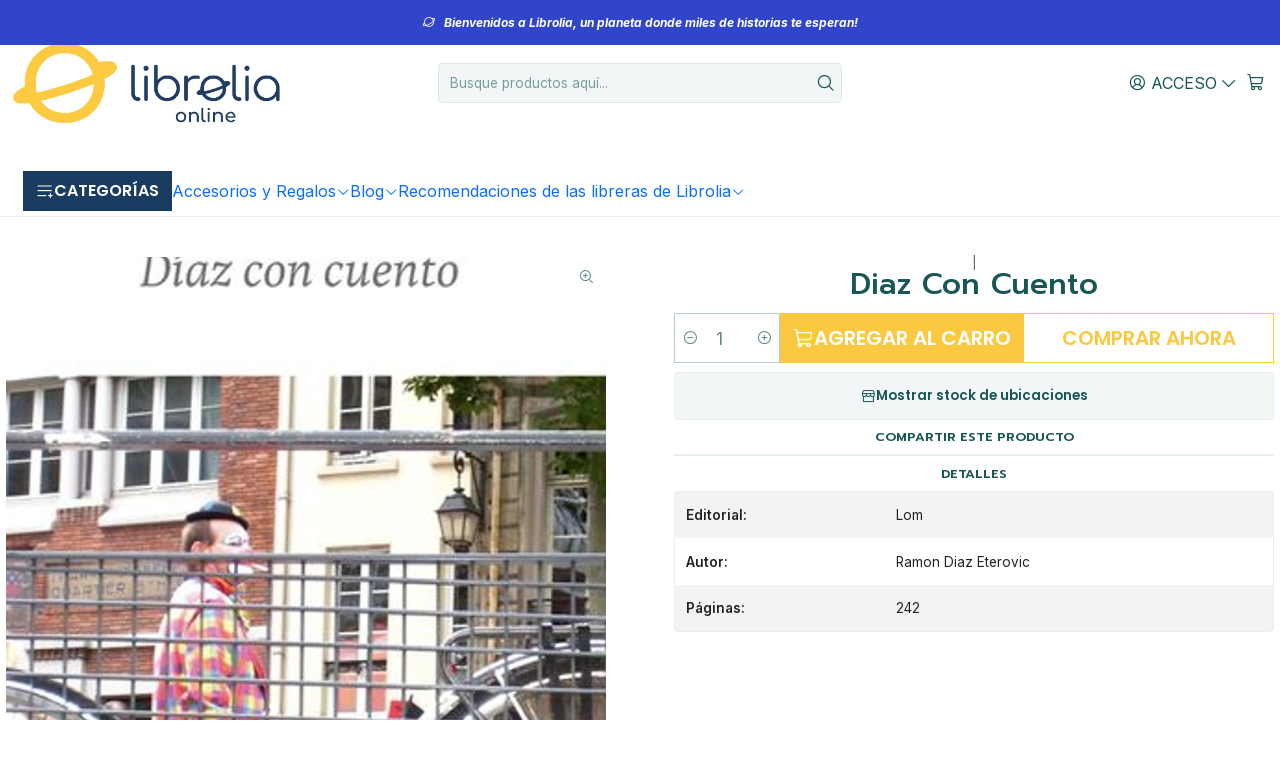

--- FILE ---
content_type: text/html; charset=utf-8
request_url: https://librolia.cl/diaz-con-cuento
body_size: 30013
content:






<!doctype html>

<html class="no-js" lang="es-CL" xmlns="http://www.w3.org/1999/xhtml">
  <head>
    

    <meta charset="UTF-8">
    <meta name="viewport" content="width=device-width, initial-scale=1.0">
    <title>Diaz Con Cuento</title>
    <meta name="description" content="Díaz con cuento es una recopilación de narraciones seleccionadas de libros del reconocido autor Eterovic, abarcando desde títulos tan lejanos como Atrás sin golpe (1984) y Ese viejo cuento de amar (1990), hasta volúmenes más recientes como Un viejo taxi sobre la nieve (2011) y Chumangos (2">
    <meta name="robots" content="follow, all">

    <link rel="preconnect" href="https://images.jumpseller.com">
    <link rel="preconnect" href="https://cdnx.jumpseller.com">
    <link rel="preconnect" href="https://assets.jumpseller.com">
    <link rel="preconnect" href="https://files.jumpseller.com">
    <link rel="preconnect" href="https://fonts.googleapis.com">
    <link rel="preconnect" href="https://fonts.gstatic.com" crossorigin>

    

<!-- Facebook Meta tags for Product -->
<meta property="fb:app_id" content="283643215104248">

    <meta property="og:id" content="22678788">
    <meta property="og:title" content="Diaz Con Cuento">
    <meta property="og:type" content="product">
    
      
        <meta property="og:image" content="https://cdnx.jumpseller.com/que-leo-arica/image/42663993/resize/1200/630?1701107241">
      

    

    
      <meta property="og:brand" content="Lom">
    

    <meta property="product:is_product_shareable" content="1">

    
      <meta property="product:original_price:amount" content="14900.0">
      <meta property="product:price:amount" content="14900.0">
      
        <meta property="product:availability" content="instock">
      
    

    <meta property="product:original_price:currency" content="CLP">
    <meta property="product:price:currency" content="CLP">
  

<meta property="og:description" content="Díaz con cuento es una recopilación de narraciones seleccionadas de libros del reconocido autor Eterovic, abarcando desde títulos tan lejanos como Atrás sin golpe (1984) y Ese viejo cuento de amar (1990), hasta volúmenes más recientes como Un viejo taxi sobre la nieve (2011) y Chumangos (2">
<meta property="og:url" content="https://librolia.cl/diaz-con-cuento">
<meta property="og:site_name" content="Librolia">
<meta name="twitter:card" content="summary">


  <meta property="og:locale" content="es_CL">



    
      <link rel="alternate"  href="https://librolia.cl/diaz-con-cuento">
    

    <link rel="canonical" href="https://librolia.cl/diaz-con-cuento">

    
    <link rel="apple-touch-icon" type="image/x-icon" href="https://cdnx.jumpseller.com/que-leo-arica/image/25182817/resize/57/57?1654985083" sizes="57x57">
    <link rel="apple-touch-icon" type="image/x-icon" href="https://cdnx.jumpseller.com/que-leo-arica/image/25182817/resize/60/60?1654985083" sizes="60x60">
    <link rel="apple-touch-icon" type="image/x-icon" href="https://cdnx.jumpseller.com/que-leo-arica/image/25182817/resize/72/72?1654985083" sizes="72x72">
    <link rel="apple-touch-icon" type="image/x-icon" href="https://cdnx.jumpseller.com/que-leo-arica/image/25182817/resize/76/76?1654985083" sizes="76x76">
    <link rel="apple-touch-icon" type="image/x-icon" href="https://cdnx.jumpseller.com/que-leo-arica/image/25182817/resize/114/114?1654985083" sizes="114x114">
    <link rel="apple-touch-icon" type="image/x-icon" href="https://cdnx.jumpseller.com/que-leo-arica/image/25182817/resize/120/120?1654985083" sizes="120x120">
    <link rel="apple-touch-icon" type="image/x-icon" href="https://cdnx.jumpseller.com/que-leo-arica/image/25182817/resize/144/144?1654985083" sizes="144x144">
    <link rel="apple-touch-icon" type="image/x-icon" href="https://cdnx.jumpseller.com/que-leo-arica/image/25182817/resize/152/152?1654985083" sizes="152x152">

    <link rel="icon" type="image/png" href="https://cdnx.jumpseller.com/que-leo-arica/image/25182817/resize/196/196?1654985083" sizes="196x196">
    <link rel="icon" type="image/png" href="https://cdnx.jumpseller.com/que-leo-arica/image/25182817/resize/160/160?1654985083" sizes="160x160">
    <link rel="icon" type="image/png" href="https://cdnx.jumpseller.com/que-leo-arica/image/25182817/resize/96/96?1654985083" sizes="96x96">
    <link rel="icon" type="image/png" href="https://cdnx.jumpseller.com/que-leo-arica/image/25182817/resize/32/32?1654985083" sizes="32x32">
    <link rel="icon" type="image/png" href="https://cdnx.jumpseller.com/que-leo-arica/image/25182817/resize/16/16?1654985083" sizes="16x16">

  <meta name="msapplication-TileColor" content="#95b200">
  <meta name="theme-color" content="#ffffff">



    <!-- jQuery -->
    <script src="https://cdnjs.cloudflare.com/ajax/libs/jquery/3.7.1/jquery.min.js" integrity="sha384-1H217gwSVyLSIfaLxHbE7dRb3v4mYCKbpQvzx0cegeju1MVsGrX5xXxAvs/HgeFs" crossorigin="anonymous" defer></script>

    <!-- Bootstrap -->
    <link rel="stylesheet" href="https://cdn.jsdelivr.net/npm/bootstrap@5.3.3/dist/css/bootstrap.min.css" integrity="sha384-QWTKZyjpPEjISv5WaRU9OFeRpok6YctnYmDr5pNlyT2bRjXh0JMhjY6hW+ALEwIH" crossorigin="anonymous" >

    <!-- Youtube-Background -->
    <script src="https://unpkg.com/youtube-background@1.1.8/jquery.youtube-background.min.js" integrity="sha384-/YXvVTPXDERZ0NZwmcXGCk5XwLkUALrlDB/GCXAmBu1WzubZeTTJDQBPlLD5JMKT" crossorigin="anonymous" defer></script>

    

    
      <!-- Swiper -->
      <link rel="stylesheet" href="https://cdn.jsdelivr.net/npm/swiper@11.2.7/swiper-bundle.min.css" integrity="sha384-BcvoXlBGZGOz275v0qWNyMLPkNeRLVmehEWtJzEAPL2fzOThyIiV5fhg1uAM20/B" crossorigin="anonymous" >
      <script src="https://cdn.jsdelivr.net/npm/swiper@11.2.7/swiper-bundle.min.js" integrity="sha384-hxqIvJQNSO0jsMWIgfNvs1+zhywbaDMqS9H+bHRTE7C/3RNfuSZpqhbK1dsJzhZs" crossorigin="anonymous" defer></script>
    

    <script type="application/ld+json">
  [
    {
      "@context": "https://schema.org",
      "@type": "BreadcrumbList",
      "itemListElement": [
        
          {
          "@type": "ListItem",
          "position": 1,
          "item": {
          "name": "Inicio",
          "@id": "/"
          }
          }
          ,
        
          {
          "@type": "ListItem",
          "position": 2,
          "item": {
          "name": "Literatura",
          "@id": "/literatura"
          }
          }
          ,
        
          {
          "@type": "ListItem",
          "position": 3,
          "item": {
          "name": "Novela Contemporanea",
          "@id": "/novela-contemporanea"
          }
          }
          ,
        
          {
          "@type": "ListItem",
          "position": 4,
          "item": {
          "name": "Diaz Con Cuento"
          }
          }
          
        
      ]
    },
    {
      "@context": "https://schema.org/"
      ,
        "@type": "Product",
        "name": "Diaz Con Cuento",
        "url": "https://librolia.cl/diaz-con-cuento",
        "itemCondition": "https://schema.org/NewCondition",
        "sku": "9789560017758",
        "image": "https://cdnx.jumpseller.com/que-leo-arica/image/42663993/035f5d5c-e6f2-46e7-923a-120a025412be.jpg?1701107241",
        "productID": "9789560017758",
        "description": "&quot;Díaz con cuento&quot; es una recopilación de narraciones seleccionadas de libros del reconocido autor Eterovic, abarcando desde títulos tan lejanos como &quot;Atrás sin golpe&quot; (1984) y &quot;Ese viejo cuento de amar&quot; (1990), hasta volúmenes más recientes como &quot;Un viejo taxi sobre la nieve&quot; (2011) y &quot;Chumangos&quot; (2012). Además, esta colección incluye textos de otras publicaciones y algunos cuentos inéditos.José Promis, crítico literario, describe los cuentos de Díaz Eterovic como &quot;escenas que abren la puerta a la infinitud de lo humano o a cambios definitivos de una existencia individual&quot;. El estilo directo, la sencillez de los argumentos, el tono realista y la carga emotiva de cada narración hacen de la lectura de la obra de Eterovic una experiencia significativa y única.Esta selección de cuentos, publicada años después de sus primeras ediciones, busca llegar tanto a sus viejos lectores como a nuevos seguidores, como &quot;botellas arrojadas a la mar&quot; en busca de ser descubiertas.&quot;Díaz con cuento&quot; es una oportunidad para sumergirse en la obra de uno de los autores más destacados de la narrativa contemporánea, y para disfrutar de historias que exploran lo humano con profundidad y sensibilidad.",
        
        "brand": {
          "@type": "Brand",
          "name": "Lom"
        },
        
        
        
          "category": "Novela Contemporanea",
        
        "offers": {
          
            "@type": "Offer",
            "itemCondition": "https://schema.org/NewCondition",
            
            "availability": "https://schema.org/InStock",
            
            
              
            
            "price": "14900.0",
          
          "priceCurrency": "CLP",
          "seller": {
            "@type": "Organization",
            "name": "Librolia"
          },
          "url": "https://librolia.cl/diaz-con-cuento",
          "shippingDetails": [
            {
            "@type": "OfferShippingDetails",
            "shippingDestination": [
            
            {
              "@type": "DefinedRegion",
              "addressCountry": "AF"
            },
            
            {
              "@type": "DefinedRegion",
              "addressCountry": "AL"
            },
            
            {
              "@type": "DefinedRegion",
              "addressCountry": "DE"
            },
            
            {
              "@type": "DefinedRegion",
              "addressCountry": "AD"
            },
            
            {
              "@type": "DefinedRegion",
              "addressCountry": "AO"
            },
            
            {
              "@type": "DefinedRegion",
              "addressCountry": "AI"
            },
            
            {
              "@type": "DefinedRegion",
              "addressCountry": "AQ"
            },
            
            {
              "@type": "DefinedRegion",
              "addressCountry": "AG"
            },
            
            {
              "@type": "DefinedRegion",
              "addressCountry": "SA"
            },
            
            {
              "@type": "DefinedRegion",
              "addressCountry": "DZ"
            },
            
            {
              "@type": "DefinedRegion",
              "addressCountry": "AR"
            },
            
            {
              "@type": "DefinedRegion",
              "addressCountry": "AM"
            },
            
            {
              "@type": "DefinedRegion",
              "addressCountry": "AW"
            },
            
            {
              "@type": "DefinedRegion",
              "addressCountry": "AU"
            },
            
            {
              "@type": "DefinedRegion",
              "addressCountry": "AT"
            },
            
            {
              "@type": "DefinedRegion",
              "addressCountry": "AZ"
            },
            
            {
              "@type": "DefinedRegion",
              "addressCountry": "BS"
            },
            
            {
              "@type": "DefinedRegion",
              "addressCountry": "BD"
            },
            
            {
              "@type": "DefinedRegion",
              "addressCountry": "BB"
            },
            
            {
              "@type": "DefinedRegion",
              "addressCountry": "BH"
            },
            
            {
              "@type": "DefinedRegion",
              "addressCountry": "BE"
            },
            
            {
              "@type": "DefinedRegion",
              "addressCountry": "BZ"
            },
            
            {
              "@type": "DefinedRegion",
              "addressCountry": "BJ"
            },
            
            {
              "@type": "DefinedRegion",
              "addressCountry": "BY"
            },
            
            {
              "@type": "DefinedRegion",
              "addressCountry": "MM"
            },
            
            {
              "@type": "DefinedRegion",
              "addressCountry": "BO"
            },
            
            {
              "@type": "DefinedRegion",
              "addressCountry": "BA"
            },
            
            {
              "@type": "DefinedRegion",
              "addressCountry": "BW"
            },
            
            {
              "@type": "DefinedRegion",
              "addressCountry": "BR"
            },
            
            {
              "@type": "DefinedRegion",
              "addressCountry": "BN"
            },
            
            {
              "@type": "DefinedRegion",
              "addressCountry": "BG"
            },
            
            {
              "@type": "DefinedRegion",
              "addressCountry": "BF"
            },
            
            {
              "@type": "DefinedRegion",
              "addressCountry": "BI"
            },
            
            {
              "@type": "DefinedRegion",
              "addressCountry": "BT"
            },
            
            {
              "@type": "DefinedRegion",
              "addressCountry": "CV"
            },
            
            {
              "@type": "DefinedRegion",
              "addressCountry": "KH"
            },
            
            {
              "@type": "DefinedRegion",
              "addressCountry": "CM"
            },
            
            {
              "@type": "DefinedRegion",
              "addressCountry": "CA"
            },
            
            {
              "@type": "DefinedRegion",
              "addressCountry": "QA"
            },
            
            {
              "@type": "DefinedRegion",
              "addressCountry": "TD"
            },
            
            {
              "@type": "DefinedRegion",
              "addressCountry": "CZ"
            },
            
            {
              "@type": "DefinedRegion",
              "addressCountry": "CL"
            },
            
            {
              "@type": "DefinedRegion",
              "addressCountry": "CN"
            },
            
            {
              "@type": "DefinedRegion",
              "addressCountry": "CY"
            },
            
            {
              "@type": "DefinedRegion",
              "addressCountry": "CO"
            },
            
            {
              "@type": "DefinedRegion",
              "addressCountry": "KM"
            },
            
            {
              "@type": "DefinedRegion",
              "addressCountry": "CG"
            },
            
            {
              "@type": "DefinedRegion",
              "addressCountry": "CD"
            },
            
            {
              "@type": "DefinedRegion",
              "addressCountry": "KP"
            },
            
            {
              "@type": "DefinedRegion",
              "addressCountry": "KR"
            },
            
            {
              "@type": "DefinedRegion",
              "addressCountry": "CR"
            },
            
            {
              "@type": "DefinedRegion",
              "addressCountry": "CI"
            },
            
            {
              "@type": "DefinedRegion",
              "addressCountry": "HR"
            },
            
            {
              "@type": "DefinedRegion",
              "addressCountry": "CU"
            },
            
            {
              "@type": "DefinedRegion",
              "addressCountry": "CW"
            },
            
            {
              "@type": "DefinedRegion",
              "addressCountry": "DK"
            },
            
            {
              "@type": "DefinedRegion",
              "addressCountry": "DM"
            },
            
            {
              "@type": "DefinedRegion",
              "addressCountry": "EC"
            },
            
            {
              "@type": "DefinedRegion",
              "addressCountry": "EG"
            },
            
            {
              "@type": "DefinedRegion",
              "addressCountry": "SV"
            },
            
            {
              "@type": "DefinedRegion",
              "addressCountry": "AE"
            },
            
            {
              "@type": "DefinedRegion",
              "addressCountry": "ER"
            },
            
            {
              "@type": "DefinedRegion",
              "addressCountry": "SK"
            },
            
            {
              "@type": "DefinedRegion",
              "addressCountry": "SI"
            },
            
            {
              "@type": "DefinedRegion",
              "addressCountry": "ES"
            },
            
            {
              "@type": "DefinedRegion",
              "addressCountry": "US"
            },
            
            {
              "@type": "DefinedRegion",
              "addressCountry": "EE"
            },
            
            {
              "@type": "DefinedRegion",
              "addressCountry": "SZ"
            },
            
            {
              "@type": "DefinedRegion",
              "addressCountry": "ET"
            },
            
            {
              "@type": "DefinedRegion",
              "addressCountry": "RU"
            },
            
            {
              "@type": "DefinedRegion",
              "addressCountry": "PH"
            },
            
            {
              "@type": "DefinedRegion",
              "addressCountry": "FI"
            },
            
            {
              "@type": "DefinedRegion",
              "addressCountry": "FJ"
            },
            
            {
              "@type": "DefinedRegion",
              "addressCountry": "FR"
            },
            
            {
              "@type": "DefinedRegion",
              "addressCountry": "GA"
            },
            
            {
              "@type": "DefinedRegion",
              "addressCountry": "GM"
            },
            
            {
              "@type": "DefinedRegion",
              "addressCountry": "GE"
            },
            
            {
              "@type": "DefinedRegion",
              "addressCountry": "GH"
            },
            
            {
              "@type": "DefinedRegion",
              "addressCountry": "GI"
            },
            
            {
              "@type": "DefinedRegion",
              "addressCountry": "GD"
            },
            
            {
              "@type": "DefinedRegion",
              "addressCountry": "GR"
            },
            
            {
              "@type": "DefinedRegion",
              "addressCountry": "GL"
            },
            
            {
              "@type": "DefinedRegion",
              "addressCountry": "GP"
            },
            
            {
              "@type": "DefinedRegion",
              "addressCountry": "GU"
            },
            
            {
              "@type": "DefinedRegion",
              "addressCountry": "GT"
            },
            
            {
              "@type": "DefinedRegion",
              "addressCountry": "GF"
            },
            
            {
              "@type": "DefinedRegion",
              "addressCountry": "GG"
            },
            
            {
              "@type": "DefinedRegion",
              "addressCountry": "GN"
            },
            
            {
              "@type": "DefinedRegion",
              "addressCountry": "GQ"
            },
            
            {
              "@type": "DefinedRegion",
              "addressCountry": "GW"
            },
            
            {
              "@type": "DefinedRegion",
              "addressCountry": "GY"
            },
            
            {
              "@type": "DefinedRegion",
              "addressCountry": "HT"
            },
            
            {
              "@type": "DefinedRegion",
              "addressCountry": "HN"
            },
            
            {
              "@type": "DefinedRegion",
              "addressCountry": "HK"
            },
            
            {
              "@type": "DefinedRegion",
              "addressCountry": "HU"
            },
            
            {
              "@type": "DefinedRegion",
              "addressCountry": "IN"
            },
            
            {
              "@type": "DefinedRegion",
              "addressCountry": "ID"
            },
            
            {
              "@type": "DefinedRegion",
              "addressCountry": "IQ"
            },
            
            {
              "@type": "DefinedRegion",
              "addressCountry": "IR"
            },
            
            {
              "@type": "DefinedRegion",
              "addressCountry": "IE"
            },
            
            {
              "@type": "DefinedRegion",
              "addressCountry": "BV"
            },
            
            {
              "@type": "DefinedRegion",
              "addressCountry": "NF"
            },
            
            {
              "@type": "DefinedRegion",
              "addressCountry": "IM"
            },
            
            {
              "@type": "DefinedRegion",
              "addressCountry": "CX"
            },
            
            {
              "@type": "DefinedRegion",
              "addressCountry": "SX"
            },
            
            {
              "@type": "DefinedRegion",
              "addressCountry": "IS"
            },
            
            {
              "@type": "DefinedRegion",
              "addressCountry": "AX"
            },
            
            {
              "@type": "DefinedRegion",
              "addressCountry": "BQ"
            },
            
            {
              "@type": "DefinedRegion",
              "addressCountry": "BM"
            },
            
            {
              "@type": "DefinedRegion",
              "addressCountry": "KY"
            },
            
            {
              "@type": "DefinedRegion",
              "addressCountry": "CC"
            },
            
            {
              "@type": "DefinedRegion",
              "addressCountry": "CK"
            },
            
            {
              "@type": "DefinedRegion",
              "addressCountry": "FK"
            },
            
            {
              "@type": "DefinedRegion",
              "addressCountry": "FO"
            },
            
            {
              "@type": "DefinedRegion",
              "addressCountry": "GS"
            },
            
            {
              "@type": "DefinedRegion",
              "addressCountry": "HM"
            },
            
            {
              "@type": "DefinedRegion",
              "addressCountry": "MV"
            },
            
            {
              "@type": "DefinedRegion",
              "addressCountry": "MP"
            },
            
            {
              "@type": "DefinedRegion",
              "addressCountry": "MH"
            },
            
            {
              "@type": "DefinedRegion",
              "addressCountry": "SB"
            },
            
            {
              "@type": "DefinedRegion",
              "addressCountry": "TC"
            },
            
            {
              "@type": "DefinedRegion",
              "addressCountry": "UM"
            },
            
            {
              "@type": "DefinedRegion",
              "addressCountry": "VG"
            },
            
            {
              "@type": "DefinedRegion",
              "addressCountry": "VI"
            },
            
            {
              "@type": "DefinedRegion",
              "addressCountry": "IL"
            },
            
            {
              "@type": "DefinedRegion",
              "addressCountry": "IT"
            },
            
            {
              "@type": "DefinedRegion",
              "addressCountry": "JM"
            },
            
            {
              "@type": "DefinedRegion",
              "addressCountry": "JP"
            },
            
            {
              "@type": "DefinedRegion",
              "addressCountry": "JE"
            },
            
            {
              "@type": "DefinedRegion",
              "addressCountry": "JO"
            },
            
            {
              "@type": "DefinedRegion",
              "addressCountry": "KZ"
            },
            
            {
              "@type": "DefinedRegion",
              "addressCountry": "KE"
            },
            
            {
              "@type": "DefinedRegion",
              "addressCountry": "KG"
            },
            
            {
              "@type": "DefinedRegion",
              "addressCountry": "KI"
            },
            
            {
              "@type": "DefinedRegion",
              "addressCountry": "XK"
            },
            
            {
              "@type": "DefinedRegion",
              "addressCountry": "KW"
            },
            
            {
              "@type": "DefinedRegion",
              "addressCountry": "LS"
            },
            
            {
              "@type": "DefinedRegion",
              "addressCountry": "LV"
            },
            
            {
              "@type": "DefinedRegion",
              "addressCountry": "LB"
            },
            
            {
              "@type": "DefinedRegion",
              "addressCountry": "LR"
            },
            
            {
              "@type": "DefinedRegion",
              "addressCountry": "LY"
            },
            
            {
              "@type": "DefinedRegion",
              "addressCountry": "LI"
            },
            
            {
              "@type": "DefinedRegion",
              "addressCountry": "LT"
            },
            
            {
              "@type": "DefinedRegion",
              "addressCountry": "LU"
            },
            
            {
              "@type": "DefinedRegion",
              "addressCountry": "MO"
            },
            
            {
              "@type": "DefinedRegion",
              "addressCountry": "MK"
            },
            
            {
              "@type": "DefinedRegion",
              "addressCountry": "MG"
            },
            
            {
              "@type": "DefinedRegion",
              "addressCountry": "MY"
            },
            
            {
              "@type": "DefinedRegion",
              "addressCountry": "MW"
            },
            
            {
              "@type": "DefinedRegion",
              "addressCountry": "ML"
            },
            
            {
              "@type": "DefinedRegion",
              "addressCountry": "MT"
            },
            
            {
              "@type": "DefinedRegion",
              "addressCountry": "MA"
            },
            
            {
              "@type": "DefinedRegion",
              "addressCountry": "MQ"
            },
            
            {
              "@type": "DefinedRegion",
              "addressCountry": "MU"
            },
            
            {
              "@type": "DefinedRegion",
              "addressCountry": "MR"
            },
            
            {
              "@type": "DefinedRegion",
              "addressCountry": "YT"
            },
            
            {
              "@type": "DefinedRegion",
              "addressCountry": "MX"
            },
            
            {
              "@type": "DefinedRegion",
              "addressCountry": "FM"
            },
            
            {
              "@type": "DefinedRegion",
              "addressCountry": "MD"
            },
            
            {
              "@type": "DefinedRegion",
              "addressCountry": "MC"
            },
            
            {
              "@type": "DefinedRegion",
              "addressCountry": "MN"
            },
            
            {
              "@type": "DefinedRegion",
              "addressCountry": "ME"
            },
            
            {
              "@type": "DefinedRegion",
              "addressCountry": "MS"
            },
            
            {
              "@type": "DefinedRegion",
              "addressCountry": "MZ"
            },
            
            {
              "@type": "DefinedRegion",
              "addressCountry": "NA"
            },
            
            {
              "@type": "DefinedRegion",
              "addressCountry": "NR"
            },
            
            {
              "@type": "DefinedRegion",
              "addressCountry": "NP"
            },
            
            {
              "@type": "DefinedRegion",
              "addressCountry": "NI"
            },
            
            {
              "@type": "DefinedRegion",
              "addressCountry": "NE"
            },
            
            {
              "@type": "DefinedRegion",
              "addressCountry": "NG"
            },
            
            {
              "@type": "DefinedRegion",
              "addressCountry": "NU"
            },
            
            {
              "@type": "DefinedRegion",
              "addressCountry": "NO"
            },
            
            {
              "@type": "DefinedRegion",
              "addressCountry": "NC"
            },
            
            {
              "@type": "DefinedRegion",
              "addressCountry": "NZ"
            },
            
            {
              "@type": "DefinedRegion",
              "addressCountry": "OM"
            },
            
            {
              "@type": "DefinedRegion",
              "addressCountry": "NL"
            },
            
            {
              "@type": "DefinedRegion",
              "addressCountry": "PK"
            },
            
            {
              "@type": "DefinedRegion",
              "addressCountry": "PW"
            },
            
            {
              "@type": "DefinedRegion",
              "addressCountry": "PS"
            },
            
            {
              "@type": "DefinedRegion",
              "addressCountry": "PA"
            },
            
            {
              "@type": "DefinedRegion",
              "addressCountry": "PG"
            },
            
            {
              "@type": "DefinedRegion",
              "addressCountry": "PY"
            },
            
            {
              "@type": "DefinedRegion",
              "addressCountry": "PE"
            },
            
            {
              "@type": "DefinedRegion",
              "addressCountry": "PN"
            },
            
            {
              "@type": "DefinedRegion",
              "addressCountry": "PF"
            },
            
            {
              "@type": "DefinedRegion",
              "addressCountry": "PL"
            },
            
            {
              "@type": "DefinedRegion",
              "addressCountry": "PT"
            },
            
            {
              "@type": "DefinedRegion",
              "addressCountry": "PR"
            },
            
            {
              "@type": "DefinedRegion",
              "addressCountry": "GB"
            },
            
            {
              "@type": "DefinedRegion",
              "addressCountry": "CF"
            },
            
            {
              "@type": "DefinedRegion",
              "addressCountry": "LA"
            },
            
            {
              "@type": "DefinedRegion",
              "addressCountry": "DO"
            },
            
            {
              "@type": "DefinedRegion",
              "addressCountry": "SY"
            },
            
            {
              "@type": "DefinedRegion",
              "addressCountry": "RE"
            },
            
            {
              "@type": "DefinedRegion",
              "addressCountry": "RW"
            },
            
            {
              "@type": "DefinedRegion",
              "addressCountry": "RO"
            },
            
            {
              "@type": "DefinedRegion",
              "addressCountry": "EH"
            },
            
            {
              "@type": "DefinedRegion",
              "addressCountry": "WS"
            },
            
            {
              "@type": "DefinedRegion",
              "addressCountry": "AS"
            },
            
            {
              "@type": "DefinedRegion",
              "addressCountry": "BL"
            },
            
            {
              "@type": "DefinedRegion",
              "addressCountry": "KN"
            },
            
            {
              "@type": "DefinedRegion",
              "addressCountry": "SM"
            },
            
            {
              "@type": "DefinedRegion",
              "addressCountry": "MF"
            },
            
            {
              "@type": "DefinedRegion",
              "addressCountry": "PM"
            },
            
            {
              "@type": "DefinedRegion",
              "addressCountry": "VC"
            },
            
            {
              "@type": "DefinedRegion",
              "addressCountry": "SH"
            },
            
            {
              "@type": "DefinedRegion",
              "addressCountry": "LC"
            },
            
            {
              "@type": "DefinedRegion",
              "addressCountry": "VA"
            },
            
            {
              "@type": "DefinedRegion",
              "addressCountry": "ST"
            },
            
            {
              "@type": "DefinedRegion",
              "addressCountry": "SN"
            },
            
            {
              "@type": "DefinedRegion",
              "addressCountry": "RS"
            },
            
            {
              "@type": "DefinedRegion",
              "addressCountry": "SC"
            },
            
            {
              "@type": "DefinedRegion",
              "addressCountry": "SL"
            },
            
            {
              "@type": "DefinedRegion",
              "addressCountry": "SG"
            },
            
            {
              "@type": "DefinedRegion",
              "addressCountry": "SO"
            },
            
            {
              "@type": "DefinedRegion",
              "addressCountry": "LK"
            },
            
            {
              "@type": "DefinedRegion",
              "addressCountry": "ZA"
            },
            
            {
              "@type": "DefinedRegion",
              "addressCountry": "SD"
            },
            
            {
              "@type": "DefinedRegion",
              "addressCountry": "SS"
            },
            
            {
              "@type": "DefinedRegion",
              "addressCountry": "SE"
            },
            
            {
              "@type": "DefinedRegion",
              "addressCountry": "CH"
            },
            
            {
              "@type": "DefinedRegion",
              "addressCountry": "SR"
            },
            
            {
              "@type": "DefinedRegion",
              "addressCountry": "SJ"
            },
            
            {
              "@type": "DefinedRegion",
              "addressCountry": "TH"
            },
            
            {
              "@type": "DefinedRegion",
              "addressCountry": "TW"
            },
            
            {
              "@type": "DefinedRegion",
              "addressCountry": "TZ"
            },
            
            {
              "@type": "DefinedRegion",
              "addressCountry": "TJ"
            },
            
            {
              "@type": "DefinedRegion",
              "addressCountry": "IO"
            },
            
            {
              "@type": "DefinedRegion",
              "addressCountry": "TF"
            },
            
            {
              "@type": "DefinedRegion",
              "addressCountry": "TL"
            },
            
            {
              "@type": "DefinedRegion",
              "addressCountry": "TG"
            },
            
            {
              "@type": "DefinedRegion",
              "addressCountry": "TK"
            },
            
            {
              "@type": "DefinedRegion",
              "addressCountry": "TO"
            },
            
            {
              "@type": "DefinedRegion",
              "addressCountry": "TT"
            },
            
            {
              "@type": "DefinedRegion",
              "addressCountry": "TN"
            },
            
            {
              "@type": "DefinedRegion",
              "addressCountry": "TM"
            },
            
            {
              "@type": "DefinedRegion",
              "addressCountry": "TR"
            },
            
            {
              "@type": "DefinedRegion",
              "addressCountry": "TV"
            },
            
            {
              "@type": "DefinedRegion",
              "addressCountry": "UA"
            },
            
            {
              "@type": "DefinedRegion",
              "addressCountry": "UG"
            },
            
            {
              "@type": "DefinedRegion",
              "addressCountry": "UY"
            },
            
            {
              "@type": "DefinedRegion",
              "addressCountry": "UZ"
            },
            
            {
              "@type": "DefinedRegion",
              "addressCountry": "VU"
            },
            
            {
              "@type": "DefinedRegion",
              "addressCountry": "VE"
            },
            
            {
              "@type": "DefinedRegion",
              "addressCountry": "VN"
            },
            
            {
              "@type": "DefinedRegion",
              "addressCountry": "WF"
            },
            
            {
              "@type": "DefinedRegion",
              "addressCountry": "YE"
            },
            
            {
              "@type": "DefinedRegion",
              "addressCountry": "DJ"
            },
            
            {
              "@type": "DefinedRegion",
              "addressCountry": "ZM"
            },
            
            {
              "@type": "DefinedRegion",
              "addressCountry": "ZW"
            }
            ]
            }
          ]
        }
      
    }
  ]
</script>


    <style type="text/css" data-js-stylesheet="layout">
      
      
      
      

      
      
      
      
      
        @import url('https://fonts.googleapis.com/css2?family=Prompt:ital,wght@0,100;0,200;0,300;0,400;0,500;0,600;0,700;0,800;1,100;1,200;1,300;1,400;1,500;1,600;1,700;1,800&family=Inter:ital,wght@0,100;0,200;0,300;0,400;0,500;0,600;0,700;0,800;1,100;1,200;1,300;1,400;1,500;1,600;1,700;1,800&family=Poppins:ital,wght@0,100;0,200;0,300;0,400;0,500;0,600;0,700;0,800;1,100;1,200;1,300;1,400;1,500;1,600;1,700;1,800&display=swap');
      

      @import url('https://unpkg.com/@phosphor-icons/web@2.1.1/src/regular/style.css');
      

      :root {
        --theme-icon-style: var(--icon-style-regular);
        --font-main: Prompt, sans-serif;
        --font-secondary: Inter, sans-serif;
        --font-store-name: Prompt, sans-serif;
        --font-buttons: Poppins, sans-serif;
        --font-base-size: 15px;
        --subtitle-size-desktop-number: 0.4;
        --subtitle-size-mobile-number: 0.3;
        
          --title-size-desktop: var(--title-size-medium-desktop);
          --title-size-mobile: var(--title-size-medium-mobile);
          --subtitle-size-desktop: calc(var(--title-size-desktop) * var(--subtitle-size-desktop-number));
          --subtitle-size-mobile: calc(var(--title-size-mobile) * var(--subtitle-size-mobile-number));
        
        --title-weight: 500;
        --title-spacing: 0px;
        --title-text-transform: uppercase;
        
          --description-size-desktop: var(--description-size-medium-desktop);
          --description-size-mobile: var(--description-size-medium-mobile);
        
        --subtitle-weight: 300;
        --subtitle-spacing: 0px;
        --subtitle-text-transform: uppercase;
        --store-name-size-desktop: var(--store-name-desktop-medium);
        --store-name-size-mobile: var(--store-name-mobile-medium);
        --store-name-weight: 600;

        
            --radius-style: 5px;
            --radius-style-adapt: var(--radius-style);
            --radius-style-inner: calc(var(--radius-style) * 0.5);
            
              --pb-radius-style: var(--radius-style);
              --pb-radius-style-inner: var(--radius-style-inner);
            
            
              --article-block-radius-style: var(--radius-style);
              --article-block-radius-style-adapt: var(--radius-style-adapt);
            
          

        
            --button-style: 0px;
          
        --button-transform: uppercase;

        
          --theme-section-padding: var(--theme-section-padding-small);
          --theme-block-padding: var(--theme-block-padding-small);
          --section-content-margin: calc(-1 * var(--theme-block-padding));
          --section-content-padding: var(--theme-block-padding);
          --theme-block-wrapper-gap: calc(var(--theme-block-padding) * 2);
        
        --theme-block-padding-inner: calc(var(--font-base-size) * 0.75);

        --theme-border-style: solid;
        --theme-border-thickness: 1px;
        --theme-button-hover-size: 2px;

        --button-font-size-desktop: 20px;
        --button-font-size-mobile: 13px;

        --theme-heading-underline-thickness-desktop: 2px;
        --theme-heading-underline-thickness-mobile: 2px;
        --theme-heading-underline-width-desktop: 229px;
        --theme-heading-underline-width-mobile: 296px;

        --cart-header-logo-height-desktop: 50px;
        --cart-header-logo-height-mobile: 40px;

        
            --pb-padding: calc(var(--font-base-size) * 0.5);
        
        --pb-alignment: center;
        
          --pb-font-size-desktop: calc(var(--font-base-size) * 1);
          --pb-font-size-mobile: calc(var(--font-base-size) * 1);
        
        --pb-name-weight: 500;
        --pb-name-spacing: 0px;
        --pb-name-text-transform: initial;
        
          --pb-labels-font-size-desktop: 21px;
          --pb-labels-font-size-mobile: 11px;
        
        --pb-color-label-status-bg: #FFFFFF;
        --pb-color-label-status-text: #000000;
        --pb-color-label-status-border: rgba(0, 0, 0, 0.1);
        --pb-color-label-new-bg: #007EA7;
        --pb-color-label-new-text: #FFFFFF;
        --pb-image-dimension: var(--aspect-ratio-portrait);
        
            --pb-colors-style-outer: 20px;
            --pb-colors-style-inner: 20px;
          
        
          --pb-colors-size-desktop: 20px;
          --pb-colors-size-mobile: 16px;
        
        
          --pb-actions-font-size-desktop: calc(var(--pb-font-size-desktop) * 2.5);
          --pb-actions-font-size-mobile: calc(var(--pb-font-size-mobile) * 2);
        
        --pb-card-border-opacity: 0.1;

        
            --article-block-content-padding: calc(var(--font-base-size) * 0.5);
          
        
          --article-block-font-size-desktop: calc(var(--font-base-size) * 1.3125);
          --article-block-font-size-mobile: calc(var(--font-base-size) * 1.125);
          --article-block-line-height: var(--font-base-line-height);
          --article-block-line-height-excerpt: calc(var(--article-block-line-height) * 0.8);
        
        --article-block-title-weight: 400;
        --article-block-title-spacing: 0px;
        --article-block-title-transform: initial;
        --article-block-border-opacity: 0.1;

        --store-whatsapp-spacing: 1rem;
        --store-whatsapp-color-icon: #FFFFFF;
        --store-whatsapp-color-bg: #25D366;
        --store-whatsapp-color-bg-hover: #128C7E;
        --store-whatsapp-color-message-text: #000000;
        --store-whatsapp-color-message-bg: #FFFFFF;
        --store-whatsapp-color-message-shadow: rgba(0, 0, 0, 0.2);

        --av-popup-color-bg: #FFFFFF;
        --av-popup-color-text: #222222;
        --av-popup-color-button-accept-bg: #329B4F;
        --av-popup-color-button-accept-text: #FFFFFF;
        --av-popup-color-button-reject-bg: #DC2D13;
        --av-popup-color-button-reject-text: #FFFFFF;

        --breadcrumbs-margin-top: 8px;
        --breadcrumbs-margin-bottom: 8px;
        --breadcrumbs-alignment-desktop: start;
        --breadcrumbs-alignment-mobile: center;

        --color-discount: #D2040F;
        --color-discount-text: #FFFFFF;
        --color-ratings: #FF9F1C;
        --color-additional-icon: #000000;
        --color-additional-icon-active: #ED0914;
        --color-additional-background: #FFFFFF;
        --color-additional-border: rgba(0, 0, 0, 0.1);

        --carousel-nav-size: 16px;

        --theme-pb-image-transition: var(--theme-image-zoom);
        --theme-pb-image-transition-hover: var(--theme-image-zoom-hover);

        --mapping-marker-position-top: 10%;
        --mapping-marker-position-left: 10%;
        --mapping-marker-position-top-mobile: 10%;
        --mapping-marker-position-left-mobile: 10%;
        --mapping-marker-size-small-desktop: calc(var(--font-base-size) * 2); /* 32px */
        --mapping-marker-size-small-mobile: calc(var(--font-base-size) * 1.75); /* 28px */
        --mapping-marker-size-medium-desktop: calc(var(--font-base-size) * 2.5); /* 40px */
        --mapping-marker-size-medium-mobile: calc(var(--font-base-size) * 2.25); /* 36px */
        --mapping-marker-size-large-desktop: calc(var(--font-base-size) * 3); /* 48px */
        --mapping-marker-size-large-mobile: calc(var(--font-base-size) * 2.75); /* 44px */
        --mapping-marker-size-desktop: var(--mapping-marker-size-small-desktop);
        --mapping-marker-size-mobile: var(--mapping-marker-size-small-mobile);
        --mapping-marker-color-background: #FFFFFF;
        --mapping-marker-color-icon: #000000;
        --mapping-product-image-width: 70px;
        --mapping-product-image-height: 70px;
        --mapping-product-spacing: calc(var(--section-content-static-padding) * 1.25);
        --mapping-product-align-vertical: center;
      }

      
      .product-block,
      [data-bundle-color="default"] {
        --color-background: #FFFFFF;
        --color-background-contrast: #222222;
        --color-background-contrast-op05: rgba(34, 34, 34, 0.05);
        --color-background-contrast-op3: rgba(34, 34, 34, 0.3);
        --color-background-contrast-op7: rgba(34, 34, 34, 0.7);
        --color-background-op0: rgba(255, 255, 255, 0.0);
        --color-main: #195756;
        --color-main-op05: rgba(25, 87, 86, 0.05);
        --color-main-op1: rgba(25, 87, 86, 0.1);
        --color-main-op2: rgba(25, 87, 86, 0.2);
        --color-main-op3: rgba(25, 87, 86, 0.3);
        --color-main-op5: rgba(25, 87, 86, 0.5);
        --color-main-op7: rgba(25, 87, 86, 0.7);
        --color-secondary: #222222;
        --color-secondary-op05: rgba(34, 34, 34, 0.05);
        --color-secondary-op1: rgba(34, 34, 34, 0.1);
        --color-secondary-op3: rgba(34, 34, 34, 0.3);
        --color-secondary-op7: rgba(34, 34, 34, 0.7);
        --color-links: #1B3C62;
        --color-links-hover: #195756;
        --color-links-badge-hover: #204876;
        --color-links-contrast: #FFFFFF;
        --color-button-main-bg: #FAC941;
        --color-button-main-bg-hover: #fcdb7f;
        --color-button-main-text: #FFFFFF;
        --color-button-secondary-bg: #08A4BD;
        --color-button-secondary-bg-hover: #10d5f5;
        --color-button-secondary-text: #FFFFFF;
        --color-border: var(--color-main-op1);
        --color-selection-text: #FFFFFF;
        --color-overlay: #FFFFFF;

        color: var(--color-main);
        background: var(--color-background);
      }
      
      
      [data-bundle-color="system-1"] {
        --color-background: #3145CB;
        --color-background-contrast: #FFFFFF;
        --color-background-contrast-op05: rgba(255, 255, 255, 0.05);
        --color-background-contrast-op3: rgba(255, 255, 255, 0.3);
        --color-background-contrast-op7: rgba(255, 255, 255, 0.7);
        --color-background-op0: rgba(49, 69, 203, 0.0);
        --color-main: #FFFFFF;
        --color-main-op05: rgba(255, 255, 255, 0.05);
        --color-main-op1: rgba(255, 255, 255, 0.1);
        --color-main-op2: rgba(255, 255, 255, 0.2);
        --color-main-op3: rgba(255, 255, 255, 0.3);
        --color-main-op5: rgba(255, 255, 255, 0.5);
        --color-main-op7: rgba(255, 255, 255, 0.7);
        --color-secondary: #F7F7F2;
        --color-secondary-op05: rgba(247, 247, 242, 0.05);
        --color-secondary-op1: rgba(247, 247, 242, 0.1);
        --color-secondary-op3: rgba(247, 247, 242, 0.3);
        --color-secondary-op7: rgba(247, 247, 242, 0.7);
        --color-links: #FFFFFF;
        --color-links-hover: #FFFFFF;
        --color-links-badge-hover: #ffffff;
        --color-links-contrast: #222222;
        --color-button-main-bg: #1B3C62;
        --color-button-main-bg-hover: #295b94;
        --color-button-main-text: #FDC95A;
        --color-button-secondary-bg: #FFFFFF;
        --color-button-secondary-bg-hover: #ffffff;
        --color-button-secondary-text: #3145CB;
        --color-border: var(--color-main-op1);
        --color-selection-text: #222222;
        --color-overlay: #3145CB;

        color: var(--color-main);
        background: var(--color-background);
      }
      
      
      [data-bundle-color="system-2"] {
        --color-background: #F9F9FF;
        --color-background-contrast: #222222;
        --color-background-contrast-op05: rgba(34, 34, 34, 0.05);
        --color-background-contrast-op3: rgba(34, 34, 34, 0.3);
        --color-background-contrast-op7: rgba(34, 34, 34, 0.7);
        --color-background-op0: rgba(249, 249, 255, 0.0);
        --color-main: #090909;
        --color-main-op05: rgba(9, 9, 9, 0.05);
        --color-main-op1: rgba(9, 9, 9, 0.1);
        --color-main-op2: rgba(9, 9, 9, 0.2);
        --color-main-op3: rgba(9, 9, 9, 0.3);
        --color-main-op5: rgba(9, 9, 9, 0.5);
        --color-main-op7: rgba(9, 9, 9, 0.7);
        --color-secondary: #191919;
        --color-secondary-op05: rgba(25, 25, 25, 0.05);
        --color-secondary-op1: rgba(25, 25, 25, 0.1);
        --color-secondary-op3: rgba(25, 25, 25, 0.3);
        --color-secondary-op7: rgba(25, 25, 25, 0.7);
        --color-links: #4770FC;
        --color-links-hover: #090909;
        --color-links-badge-hover: #6083fc;
        --color-links-contrast: #FFFFFF;
        --color-button-main-bg: #3145CB;
        --color-button-main-bg-hover: #6372d9;
        --color-button-main-text: #FFFFFF;
        --color-button-secondary-bg: #5B47DB;
        --color-button-secondary-bg-hover: #8b7ce5;
        --color-button-secondary-text: #FFFFFF;
        --color-border: var(--color-main-op1);
        --color-selection-text: #FFFFFF;
        --color-overlay: #F9F9FF;

        color: var(--color-main);
        background: var(--color-background);
      }
      
      
      [data-bundle-color="system-3"] {
        --color-background: #FFFFFF;
        --color-background-contrast: #222222;
        --color-background-contrast-op05: rgba(34, 34, 34, 0.05);
        --color-background-contrast-op3: rgba(34, 34, 34, 0.3);
        --color-background-contrast-op7: rgba(34, 34, 34, 0.7);
        --color-background-op0: rgba(255, 255, 255, 0.0);
        --color-main: #090909;
        --color-main-op05: rgba(9, 9, 9, 0.05);
        --color-main-op1: rgba(9, 9, 9, 0.1);
        --color-main-op2: rgba(9, 9, 9, 0.2);
        --color-main-op3: rgba(9, 9, 9, 0.3);
        --color-main-op5: rgba(9, 9, 9, 0.5);
        --color-main-op7: rgba(9, 9, 9, 0.7);
        --color-secondary: #222222;
        --color-secondary-op05: rgba(34, 34, 34, 0.05);
        --color-secondary-op1: rgba(34, 34, 34, 0.1);
        --color-secondary-op3: rgba(34, 34, 34, 0.3);
        --color-secondary-op7: rgba(34, 34, 34, 0.7);
        --color-links: #3145CB;
        --color-links-hover: #090909;
        --color-links-badge-hover: #4456d2;
        --color-links-contrast: #FFFFFF;
        --color-button-main-bg: #3145CB;
        --color-button-main-bg-hover: #6372d9;
        --color-button-main-text: #FFFFFF;
        --color-button-secondary-bg: #08A4BD;
        --color-button-secondary-bg-hover: #10d5f5;
        --color-button-secondary-text: #FFFFFF;
        --color-border: var(--color-main-op1);
        --color-selection-text: #FFFFFF;
        --color-overlay: #FFFFFF;

        color: var(--color-main);
        background: var(--color-background);
      }
      
      
      [data-bundle-color="system-4"] {
        --color-background: #FFFFFF;
        --color-background-contrast: #222222;
        --color-background-contrast-op05: rgba(34, 34, 34, 0.05);
        --color-background-contrast-op3: rgba(34, 34, 34, 0.3);
        --color-background-contrast-op7: rgba(34, 34, 34, 0.7);
        --color-background-op0: rgba(255, 255, 255, 0.0);
        --color-main: #090909;
        --color-main-op05: rgba(9, 9, 9, 0.05);
        --color-main-op1: rgba(9, 9, 9, 0.1);
        --color-main-op2: rgba(9, 9, 9, 0.2);
        --color-main-op3: rgba(9, 9, 9, 0.3);
        --color-main-op5: rgba(9, 9, 9, 0.5);
        --color-main-op7: rgba(9, 9, 9, 0.7);
        --color-secondary: #222222;
        --color-secondary-op05: rgba(34, 34, 34, 0.05);
        --color-secondary-op1: rgba(34, 34, 34, 0.1);
        --color-secondary-op3: rgba(34, 34, 34, 0.3);
        --color-secondary-op7: rgba(34, 34, 34, 0.7);
        --color-links: #3145CB;
        --color-links-hover: #090909;
        --color-links-badge-hover: #4456d2;
        --color-links-contrast: #FFFFFF;
        --color-button-main-bg: #3145CB;
        --color-button-main-bg-hover: #6372d9;
        --color-button-main-text: #FFFFFF;
        --color-button-secondary-bg: #08A4BD;
        --color-button-secondary-bg-hover: #10d5f5;
        --color-button-secondary-text: #FFFFFF;
        --color-border: var(--color-main-op1);
        --color-selection-text: #FFFFFF;
        --color-overlay: #FFFFFF;

        color: var(--color-main);
        background: var(--color-background);
      }
      
      
      [data-bundle-color="bundle-00f781cc705178"] {
        --color-background: #FFFFFF;
        --color-background-contrast: #222222;
        --color-background-contrast-op05: rgba(34, 34, 34, 0.05);
        --color-background-contrast-op3: rgba(34, 34, 34, 0.3);
        --color-background-contrast-op7: rgba(34, 34, 34, 0.7);
        --color-background-op0: rgba(255, 255, 255, 0.0);
        --color-main: #1B3C62;
        --color-main-op05: rgba(27, 60, 98, 0.05);
        --color-main-op1: rgba(27, 60, 98, 0.1);
        --color-main-op2: rgba(27, 60, 98, 0.2);
        --color-main-op3: rgba(27, 60, 98, 0.3);
        --color-main-op5: rgba(27, 60, 98, 0.5);
        --color-main-op7: rgba(27, 60, 98, 0.7);
        --color-secondary: #222222;
        --color-secondary-op05: rgba(34, 34, 34, 0.05);
        --color-secondary-op1: rgba(34, 34, 34, 0.1);
        --color-secondary-op3: rgba(34, 34, 34, 0.3);
        --color-secondary-op7: rgba(34, 34, 34, 0.7);
        --color-links: #1B3C62;
        --color-links-hover: #1B3C62;
        --color-links-badge-hover: #204876;
        --color-links-contrast: #FFFFFF;
        --color-button-main-bg: #1B3C62;
        --color-button-main-bg-hover: #295b94;
        --color-button-main-text: #FFFFFF;
        --color-button-secondary-bg: rgba(201,149,170,0.99);
        --color-button-secondary-bg-hover: rgba(222, 191, 204, 0.99);
        --color-button-secondary-text: #FFFFFF;
        --color-border: var(--color-main-op1);
        --color-selection-text: #FFFFFF;
        --color-overlay: #FFFFFF;

        color: var(--color-main);
        background: var(--color-background);
      }
      

      
      :is(.product-block__attributes, .store-product__attributes) {
        display: none !important;
      }
      

      .product-block__labels,
      .product-block__labels > .d-flex {
        align-items: end;
      }

      
          .product-block__label--status,
          .product-block__label--new {
            border-radius: 0px;
          }
        

      
        .product-block:has(.product-block__extras) .product-block__extras {
          left: 0;
        }

        @media screen and (max-width: 575px) {
          .product-block:has(.product-block__extras) .product-block__extras > * {
            left: calc(var(--pb-padding) * 2.5);
          }
        }

        @media screen and (min-width: 576px) {
          .product-block:has(.product-block__extras) .product-block__extras > * {
            left: calc(var(--pb-padding) * 3);
          }
        }
      

      

      

      
      .product-stock[data-label="available"] {
        display: none !important;
      }
      

      
      .product-stock__text-exact {
        display: none !important;
      }
      

      

      
      #buy-now-button:disabled {
        display: block !important;
        visibility: hidden !important;
      }

      @media screen and (max-width: 768px) {
        #buy-now-button:disabled {
          display: none !important;
        }
      }
      

      

      
        
          .product-block__discount-text {
            display: none !important;
          }
        

        
            .product-block__label--discount {
              flex-direction: row;
              gap: calc(var(--pb-padding) * 0.25);
            }
          
      

      

      

      
        .button--style:before {
          display: none;
        }
      

      

      

      

      

      

      

      

      

      

      
          .article-categories > .article-categories__link {
            gap: 0;
          }
          .article-categories__icon::before {
            font-family: var(--icon-style-regular);
            content: "\e2a2";
          }
        

      
    </style>

    <link rel="stylesheet" href="https://assets.jumpseller.com/store/que-leo-arica/themes/938410/app.min.css?1768847399">
    
    
    
    
      <link rel="stylesheet" href="https://cdnjs.cloudflare.com/ajax/libs/aos/2.3.4/aos.css" integrity="sha512-1cK78a1o+ht2JcaW6g8OXYwqpev9+6GqOkz9xmBN9iUUhIndKtxwILGWYOSibOKjLsEdjyjZvYDq/cZwNeak0w==" crossorigin="anonymous" rel="preload" as="style" onload="this.onload=null;this.rel=&#39;stylesheet&#39;">
      <noscript><link rel="stylesheet" href="https://cdnjs.cloudflare.com/ajax/libs/aos/2.3.4/aos.css" integrity="sha512-1cK78a1o+ht2JcaW6g8OXYwqpev9+6GqOkz9xmBN9iUUhIndKtxwILGWYOSibOKjLsEdjyjZvYDq/cZwNeak0w==" crossorigin="anonymous" ></noscript>
    

    








































<script type="application/json" id="theme-data">
  {
    "is_preview": false,
    "template": "product",
    "cart": {
      "url": "/cart",
      "debounce": 50
    },
    "language": "cl",
    "order": {
      "totalOutstanding": 0.0,
      "productsCount": 0,
      "checkoutUrl": "https://librolia.cl/checkout",
      "url": "/cart",
      "remainingForFreeShippingMessage": "",
      "minimumPurchase": {
        "conditionType": "",
        "conditionValue": 0
      }
    },
    "currency_code": "CLP",
    "translations": {
      "active_price": "Precio por unidad",
      "added_singular": "1 unidad de %{name} ha sido agregada.",
      "added_qty_plural": "%{qty} unidades de %{name} fueron agregadas.",
      "added_to_cart": "agregado al carro",
      "add_to_cart": "Agregar al Carro",
      "added_to_wishlist": "%{name} se agregó a tu lista de favoritos",
      "available_in_stock": "Disponible en stock",
      "buy": "Comprar",
      "buy_now": "Comprar ahora",
      "buy_now_not_allowed": "No puedes comprar ahora con la cantidad actual elegida.",
      "check_this": "Mira esto:",
      "choose_a_time_slot": "Elija un horario",
      "contact_us": "Contáctanos",
      "continue_shopping": "Seguir comprando",
      "copy_to_clipboard": "Copiar al portapapeles",
      "counter_text_weeks": "semanas",
      "counter_text_days": "días",
      "counter_text_hours": "horas",
      "counter_text_minutes": "minutos",
      "counter_text_seconds": "segundos",
      "customer_register_back_link_url": "/customer/login",
      "customer_register_back_link_text": "¿Ya tienes una cuenta? Puedes ingresar aquí.",
      "discount_off": "Descuento (%)",
      "discount_message": "Esta promoción es válida desde %{date_begins} hasta %{date_expires}",
      "error_adding_to_cart": "Error al añadir al carrito",
      "error_updating_to_cart": "Error al actualizar el carrito",
      "error_adding_to_wishlist": "Error al añadir a la lista de favoritos",
      "error_removing_from_wishlist": "Error al eliminar de la lista de deseos",
      "files_too_large": "La suma del tamaño de los archivos seleccionados debe ser inferior a 10MB.",
      "fill_country_region_shipping": "Por favor ingresa el país y región para calcular los costos de envío.",
      "go_to": "Ir a",
      "go_to_cart": "Ir al carro",
      "low_stock_basic": "Stock bajo",
      "low_stock_limited": "Date prisa, quedan pocas unidades",
      "low_stock_alert": "Date prisa, ya casi se agota",
      "low_stock_basic_exact": "Quedan %{qty} unidades",
      "low_stock_limited_exact": "Date prisa, solo quedan %{qty} unidades",
      "low_stock_alert_exact": "Date prisa, solo quedan %{qty} en stock",
      "minimum_quantity": "Cantidad mínima",
      "more_info": "Me gustaría saber más sobre este producto.",
      "newsletter_message_success": "Registrado con éxito",
      "newsletter_message_error": "Error al registrarse, por favor intenta nuevamente más tarde.",
      "newsletter_message_success_captcha": "Éxito en el captcha",
      "newsletter_message_error_captcha": "Error en captcha",
      "newsletter_text_placeholder": "email@dominio.com",
      "newsletter_text_button": "Suscríbete",
      "notify_me_when_available": "Notificarme cuando esté disponible",
      "no_shipping_methods": "No hay métodos de envío disponibles para tu dirección de envío.",
      "out_of_stock": "Agotado",
      "proceed_to_checkout": "Proceder al Pago",
      "product_stock_locations_link_text": "Ver en Google Maps",
      "removed_from_wishlist": "%{name} fue eliminado de tu Wishlist",
      "see_my_wishlist": "Ver mi lista de favoritos",
      "send_us_a_message": "Envíanos un mensaje de WhatsApp",
      "share_on": "Compartir en",
      "show_more": "Muestra Más",
      "show_less": "Muestra menos",
      "success": "Éxito",
      "success_adding_to_cart": "Añadido al carro exitosamente",
      "success_adding_to_wishlist": "Añadido exitosamente a tu lista de favoritos",
      "success_removing_from_wishlist": "Eliminado exitosamente de tu lista de favoritos",
      "SKU": "SKU",
      "x_units_in_stock": "%{qty} unidades en stock",
      "lowest_price_message": "Precio más bajo en los últimos 30 días:"
    },
    "options": {
      "av_popup_button_reject_redirect": "https://jumpseller.com",
      "display_cart_notification": true,
      "filters_desktop": true,
      "pf_first_gallery_image": false,
      "quantity": "Cantidad",
      "tax_label": "+ impuestos",
      "price_without_tax_message": "Precio sin impuestos:"
    }
  }
</script>

<script>
  function callonDOMLoaded(callback) {
    document.readyState === 'loading' ? window.addEventListener('DOMContentLoaded', callback) : callback();
  }
  function callonComplete(callback) {
    document.readyState === 'complete' ? callback() : window.addEventListener('load', callback);
  }
  Object.defineProperty(window, 'theme', {
    value: Object.freeze(JSON.parse(document.querySelector('#theme-data').textContent)),
    writable: false,
    configurable: false,
  });
</script>




    
  <meta name="csrf-param" content="authenticity_token" />
<meta name="csrf-token" content="lpS7lEURe68XuGK4-TiOzwDeED1WDrASzDCdfoR0zOgJXAmhrQBzC99nJY9yYisq3x8Dg0tw-oRqEm2huDrpoA" />
<script src="https://files.jumpseller.com/javascripts/dist/jumpseller-2.0.0.js" defer="defer"></script></head>

  <body
    data-bundle-color="default"
    data-spacing="small"
    
    
  >
    <script src="https://assets.jumpseller.com/store/que-leo-arica/themes/938410/theme.min.js?1768847399" defer></script>
    <script src="https://assets.jumpseller.com/store/que-leo-arica/themes/938410/custom.min.js?1768847399" defer></script>
    

    <!-- Bootstrap JS -->
    <script src="https://cdn.jsdelivr.net/npm/bootstrap@5.3.3/dist/js/bootstrap.bundle.min.js" integrity="sha384-YvpcrYf0tY3lHB60NNkmXc5s9fDVZLESaAA55NDzOxhy9GkcIdslK1eN7N6jIeHz" crossorigin="anonymous" defer></script>
    <script>
      document.addEventListener('DOMContentLoaded', function () {
        const tooltipTriggerList = document.querySelectorAll('[data-bs-toggle="tooltip"]'); // Initialize Bootstrap Tooltips
        const tooltipList = [...tooltipTriggerList].map((tooltipTriggerEl) => new bootstrap.Tooltip(tooltipTriggerEl));
      });
    </script>

    

    <div class="main-container" data-layout="product">
      <div class="toast-notification__wrapper top-right"></div>
      <div id="top_components"><div id="component-25658937" class="theme-component show">





























<style>
  .header__area {
    --theme-max-width: 1320px;
    --header-logo-height-mobile: 120px;
    --header-logo-height-desktop: 120px;
    
    --header-items-font-size-desktop: 16px;
    --header-items-font-size-mobile: 16px;
  }
  body {
    --header-items-font-weight: 400;
    --header-nav-font-weight: 400;
    --header-nav-font-size-desktop: 16px;
    --header-nav-font-size-mobile: 16px;
    --header-nav-text-transform: initial;
  }
</style>

<header
  class="header header__area header--push"
  data-fixed="false"
  data-border="true"
  data-uppercase="true"
  data-bundle-color="default"
  data-version="v2"
  data-toolbar="false"
  data-overlap=""
  data-floating=""
  
  data-js-component="25658937"
>
  <div class="h-100 header__container">
    <div class="row h-100 align-items-center justify-content-between header__wrapper">
      
          <div class="col-12 col-lg header__column">













  
      <div class="theme-store-name">
        <a href="https://librolia.cl" class="header__brand" title="Ir a la página de inicio">
    <picture class="header__picture">
      <source media="screen and (min-width: 576px)" srcset="https://assets.jumpseller.com/store/que-leo-arica/themes/938410/settings/9811c94b0d0a91065668/librolia%20online.jpg?1768415074">
      <source media="screen and (max-width: 575px)" srcset="https://assets.jumpseller.com/store/que-leo-arica/themes/938410/settings/2369628f7b961f5dacb0/librolia%20online.jpg?1766064747">
      <img src="https://assets.jumpseller.com/store/que-leo-arica/themes/938410/settings/9811c94b0d0a91065668/librolia%20online.jpg?1768415074" alt="Librolia" class="header__logo" width="437" height="194" loading="eager" decoding="auto" fetchpriority="high">
    </picture>
  </a>
      </div>
  

</div>

          <div class="col-auto header__column d-block d-lg-none">
            <ul class="justify-content-start header__menu">




  
  <li class="header__item d-flex">
    <button type="button" class="button header__link" data-bs-toggle="offcanvas" data-bs-target="#mobile-menu" aria-controls="mobile-menu" aria-label="Menú">
      
        <i class="theme-icon ph ph-list header__icon"></i>
      
      <div class="d-none d-md-block header__text">Menú</div>
    </button>
  </li>






</ul>
          </div>

          
            <div class="col col-lg header__column">





  


  
  <form
    
      class="header-search"
    
    method="get"
    action="/search"
  >
    <button type="submit" class="button header-search__submit" title="Buscar"><i class="theme-icon ph ph-magnifying-glass"></i></button>

    <input
      type="text"
      
      class="text header-search__input"
      value=""
      name="q"
      placeholder="Busque productos aquí..."
    >
  </form>

  <a role="button" class="button d-block d-lg-none header__close-mobile-search toggle-header-search"><i class="ph ph-x"></i></a>




</div>
          

          <div class="col-auto col-lg header__column">
            <ul class="justify-content-end header__menu">



















  

  

  
    <li class="header__item header__item--login">
      <button
        type="button"
        class="button dropdown-toggle header__link"
        id="header-dropdown-login"
        data-bs-toggle="dropdown"
        data-bs-display="static"
        aria-expanded="false"
        aria-label="Acceso"
      >
        
          <i class="theme-icon ph ph-user-circle header__icon"></i>
        
        
          <div class="d-none d-md-block header__text">Acceso</div>
        
        
          <i class="theme-icon ph ph-caret-down header__angle d-none d-sm-block"></i>
        
      </button>

      
    <ul class="dropdown-menu dropdown-menu-end theme-dropdown" aria-labelledby="header-dropdown-login">
      
        <li class="theme-dropdown__item">
          <a href="/customer/login" class="dropdown-item theme-dropdown__link" title="Entra en tu cuenta">Ingresar</a>
        </li>

        <li class="theme-dropdown__item">
          <a href="/customer/registration" class="dropdown-item theme-dropdown__link" title="Crear cuenta">Crear cuenta</a>
        </li>
      
    </ul>
  
    </li>
  






  
      <li class="header__item header__item--cart">
        
          <button
            type="button"
            class="button header__link"
            data-bs-toggle="offcanvas"
            data-bs-target="#sidebar-cart"
            aria-controls="sidebar-cart"
            aria-label="Carro"
          >
            
  
    <i class="theme-icon ph ph-shopping-cart header__icon"></i>
  

  <div class="header__text header__text--counter theme-cart-counter" data-products-count="0">0</div>

  

          </button>
        
      </li>
    

</ul>
          </div>
        
    </div>
  </div>
  <!-- end .header__container -->

  
    
  
    














  <style>
    .header-navigation {
      --theme-max-width: 100%;
    }
  </style>


<div
  class="d-block header-navigation"
  
    data-bundle-color="bundle-00f781cc705178"
  
  data-js-component="25658983"
>
  <nav
    class="container d-flex align-items-start justify-content-between header-nav"
    data-border="true"
    data-uppercase="false"
    
      data-categories-menu="both"
    
  >
    <ul class="no-bullet justify-content-start header-nav__menu header-nav__menu--start">
      
        









    
      <li class="d-block d-lg-none header-nav__item">
        <button
          type="button"
          class="button header-nav__anchor button--style button--main header-nav__anchor--categories-mobile header-nav__anchor--categories"
          data-bs-toggle="offcanvas"
          data-bs-target="#mobile-categories"
          aria-controls="mobile-categories"
          aria-label="Categorías"
        >
          
  
      
        <i class="theme-icon ph ph-list-plus"></i>
      
      <span>Categorías</span>
  

        </button>
      </li>
    

    
      <li class="d-none d-lg-block header-nav__item dropdown header-nav__item--hover">
        
            <a
              role="button"
              class="d-none d-lg-flex button button button--small button--style theme-section__button header__button header__button--menu button--main header-nav__anchor header-nav__anchor--categories"
              title="Abrir submenú"
              data-event="hover"
            >
  
      
        <i class="theme-icon ph ph-list-plus"></i>
      
      <span>Categorías</span>
  
</a>
        

        
            <div class="dropdown-menu header-flyout">
              <ul class="no-bullet header-flyout__menu">
                
                  <li class="header-flyout__item">
                    
                      <a
                        href="/arica"
                        class="dropdown-item header-flyout__link"
                        title="Ir a Arica"
                        
                      >
                        <span>Arica</span>
                      </a>
                    
                  </li>
                
                  <li class="header-flyout__item dropdown header-flyout__item--hover">
                    
                      
                          <a
                            
                              href="/infantil-4"
                            
                            class="dropdown-item header-flyout__link header-flyout__link--has-dropdown"
                            title="Ir a Infantiles"
                            data-event="hover"
                          >
                            <span>Infantiles</span>
                            <i class="ph ph-caret-right header-flyout__caret"></i>
                          </a>
                      

                      <div class="dropdown-menu header-flyout">
  <ul class="no-bullet header-flyout__menu">
    
      <li class="header-flyout__item">
        
          <a
            href="/infantil"
            class="dropdown-item header-flyout__link"
            title="Ir a Infantil"
            
          >
            <span>Infantil</span>
          </a>
        
      </li>
    
      <li class="header-flyout__item">
        
          <a
            href="/infantil-0-4"
            class="dropdown-item header-flyout__link"
            title="Ir a Infantil 0-4"
            
          >
            <span>Infantil 0-4</span>
          </a>
        
      </li>
    
      <li class="header-flyout__item">
        
          <a
            href="/infantil-3"
            class="dropdown-item header-flyout__link"
            title="Ir a Infantil 3"
            
          >
            <span>Infantil 3</span>
          </a>
        
      </li>
    
      <li class="header-flyout__item">
        
          <a
            href="/infantil-4-7"
            class="dropdown-item header-flyout__link"
            title="Ir a Infantil 4-7"
            
          >
            <span>Infantil 4-7</span>
          </a>
        
      </li>
    
      <li class="header-flyout__item">
        
          <a
            href="/infantil-5-8"
            class="dropdown-item header-flyout__link"
            title="Ir a Infantil 5-8"
            
          >
            <span>Infantil 5-8</span>
          </a>
        
      </li>
    
      <li class="header-flyout__item">
        
          <a
            href="/infantil-7-12"
            class="dropdown-item header-flyout__link"
            title="Ir a Infantil 7 - 12"
            
          >
            <span>Infantil 7 - 12</span>
          </a>
        
      </li>
    
      <li class="header-flyout__item">
        
          <a
            href="/infantil-7-en-adelante"
            class="dropdown-item header-flyout__link"
            title="Ir a Infantil 7 En Adelante"
            
          >
            <span>Infantil 7 En Adelante</span>
          </a>
        
      </li>
    
      <li class="header-flyout__item">
        
          <a
            href="/infantil-juvenil"
            class="dropdown-item header-flyout__link"
            title="Ir a Infantil-Juvenil"
            
          >
            <span>Infantil-Juvenil</span>
          </a>
        
      </li>
    
      <li class="header-flyout__item">
        
          <a
            href="/infantil-juvenil-12"
            class="dropdown-item header-flyout__link"
            title="Ir a Infantil-Juvenil 12"
            
          >
            <span>Infantil-Juvenil 12</span>
          </a>
        
      </li>
    
      <li class="header-flyout__item">
        
          <a
            href="/infantil-juvenil-9-12"
            class="dropdown-item header-flyout__link"
            title="Ir a Infantil-Juvenil 9-12"
            
          >
            <span>Infantil-Juvenil 9-12</span>
          </a>
        
      </li>
    

    
      
        <li class="header-flyout__item">
          <a
            href="/infantil-4"
            class="dropdown-item header-flyout__link header-flyout__link--last"
            title="Ir a Infantiles"
            
          >Ver todo<i class="ph ph-caret-double-right"></i>
          </a>
        </li>
      
    
  </ul>
</div>

                    
                  </li>
                
                  <li class="header-flyout__item dropdown header-flyout__item--hover">
                    
                      
                          <a
                            
                              href="/juveniles"
                            
                            class="dropdown-item header-flyout__link header-flyout__link--has-dropdown"
                            title="Ir a Juveniles"
                            data-event="hover"
                          >
                            <span>Juveniles</span>
                            <i class="ph ph-caret-right header-flyout__caret"></i>
                          </a>
                      

                      <div class="dropdown-menu header-flyout">
  <ul class="no-bullet header-flyout__menu">
    
      <li class="header-flyout__item">
        
          <a
            href="/juvenil"
            class="dropdown-item header-flyout__link"
            title="Ir a Juvenil"
            
          >
            <span>Juvenil</span>
          </a>
        
      </li>
    
      <li class="header-flyout__item">
        
          <a
            href="/youtuber"
            class="dropdown-item header-flyout__link"
            title="Ir a Youtuber"
            
          >
            <span>Youtuber</span>
          </a>
        
      </li>
    
      <li class="header-flyout__item">
        
          <a
            href="/paranormal-romantica-juv"
            class="dropdown-item header-flyout__link"
            title="Ir a Paranormal Romantica Juv"
            
          >
            <span>Paranormal Romantica Juv</span>
          </a>
        
      </li>
    
      <li class="header-flyout__item">
        
          <a
            href="/lgtbiq"
            class="dropdown-item header-flyout__link"
            title="Ir a Lgtbiq"
            
          >
            <span>Lgtbiq</span>
          </a>
        
      </li>
    

    
      
        <li class="header-flyout__item">
          <a
            href="/juveniles"
            class="dropdown-item header-flyout__link header-flyout__link--last"
            title="Ir a Juveniles"
            
          >Ver todo<i class="ph ph-caret-double-right"></i>
          </a>
        </li>
      
    
  </ul>
</div>

                    
                  </li>
                
                  <li class="header-flyout__item dropdown header-flyout__item--hover">
                    
                      
                          <a
                            
                              href="/literatura"
                            
                            class="dropdown-item header-flyout__link header-flyout__link--has-dropdown"
                            title="Ir a Literatura"
                            data-event="hover"
                          >
                            <span>Literatura</span>
                            <i class="ph ph-caret-right header-flyout__caret"></i>
                          </a>
                      

                      <div class="dropdown-menu header-flyout">
  <ul class="no-bullet header-flyout__menu">
    
      <li class="header-flyout__item">
        
          <a
            href="/bolsillos"
            class="dropdown-item header-flyout__link"
            title="Ir a Bolsillos"
            
          >
            <span>Bolsillos</span>
          </a>
        
      </li>
    
      <li class="header-flyout__item">
        
          <a
            href="/chileno"
            class="dropdown-item header-flyout__link"
            title="Ir a Chileno"
            
          >
            <span>Chileno</span>
          </a>
        
      </li>
    
      <li class="header-flyout__item">
        
          <a
            href="/ciencia-ficcion"
            class="dropdown-item header-flyout__link"
            title="Ir a Ciencia Ficcion"
            
          >
            <span>Ciencia Ficcion</span>
          </a>
        
      </li>
    
      <li class="header-flyout__item">
        
          <a
            href="/clasicos"
            class="dropdown-item header-flyout__link"
            title="Ir a Clasicos"
            
          >
            <span>Clasicos</span>
          </a>
        
      </li>
    
      <li class="header-flyout__item">
        
          <a
            href="/cuentos"
            class="dropdown-item header-flyout__link"
            title="Ir a Cuentos"
            
          >
            <span>Cuentos</span>
          </a>
        
      </li>
    
      <li class="header-flyout__item">
        
          <a
            href="/cronica"
            class="dropdown-item header-flyout__link"
            title="Ir a Cronica"
            
          >
            <span>Cronica</span>
          </a>
        
      </li>
    
      <li class="header-flyout__item">
        
          <a
            href="/debolsillo"
            class="dropdown-item header-flyout__link"
            title="Ir a Debolsillo"
            
          >
            <span>Debolsillo</span>
          </a>
        
      </li>
    
      <li class="header-flyout__item">
        
          <a
            href="/epica"
            class="dropdown-item header-flyout__link"
            title="Ir a Epica"
            
          >
            <span>Epica</span>
          </a>
        
      </li>
    
      <li class="header-flyout__item">
        
          <a
            href="/ensayo"
            class="dropdown-item header-flyout__link"
            title="Ir a Ensayo"
            
          >
            <span>Ensayo</span>
          </a>
        
      </li>
    
      <li class="header-flyout__item">
        
          <a
            href="/ensayo-literario"
            class="dropdown-item header-flyout__link"
            title="Ir a Ensayo Literario"
            
          >
            <span>Ensayo Literario</span>
          </a>
        
      </li>
    
      <li class="header-flyout__item">
        
          <a
            href="/epica-fantastica"
            class="dropdown-item header-flyout__link"
            title="Ir a Epica Fantastica"
            
          >
            <span>Epica Fantastica</span>
          </a>
        
      </li>
    
      <li class="header-flyout__item">
        
          <a
            href="/fabulas"
            class="dropdown-item header-flyout__link"
            title="Ir a Fabulas"
            
          >
            <span>Fabulas</span>
          </a>
        
      </li>
    
      <li class="header-flyout__item">
        
          <a
            href="/ficcion"
            class="dropdown-item header-flyout__link"
            title="Ir a Ficcion"
            
          >
            <span>Ficcion</span>
          </a>
        
      </li>
    
      <li class="header-flyout__item">
        
          <a
            href="/misterio-e-intriga"
            class="dropdown-item header-flyout__link"
            title="Ir a Misterio E Intriga"
            
          >
            <span>Misterio E Intriga</span>
          </a>
        
      </li>
    
      <li class="header-flyout__item">
        
          <a
            href="/novela-chilena"
            class="dropdown-item header-flyout__link"
            title="Ir a Novela Chilena"
            
          >
            <span>Novela Chilena</span>
          </a>
        
      </li>
    
      <li class="header-flyout__item">
        
          <a
            href="/novela-contemporanea"
            class="dropdown-item header-flyout__link"
            title="Ir a Novela Contemporanea"
            
          >
            <span>Novela Contemporanea</span>
          </a>
        
      </li>
    
      <li class="header-flyout__item">
        
          <a
            href="/novelas-en-ingles"
            class="dropdown-item header-flyout__link"
            title="Ir a Novelas En Ingles"
            
          >
            <span>Novelas En Ingles</span>
          </a>
        
      </li>
    
      <li class="header-flyout__item">
        
          <a
            href="/novela-romantica"
            class="dropdown-item header-flyout__link"
            title="Ir a Novela Romantica"
            
          >
            <span>Novela Romantica</span>
          </a>
        
      </li>
    
      <li class="header-flyout__item">
        
          <a
            href="/novela-policial"
            class="dropdown-item header-flyout__link"
            title="Ir a Novela Policial"
            
          >
            <span>Novela Policial</span>
          </a>
        
      </li>
    
      <li class="header-flyout__item">
        
          <a
            href="/novela-negra"
            class="dropdown-item header-flyout__link"
            title="Ir a Novela Negra"
            
          >
            <span>Novela Negra</span>
          </a>
        
      </li>
    
      <li class="header-flyout__item">
        
          <a
            href="/novela-latinoamericana"
            class="dropdown-item header-flyout__link"
            title="Ir a Novela Latinoamericana"
            
          >
            <span>Novela Latinoamericana</span>
          </a>
        
      </li>
    
      <li class="header-flyout__item">
        
          <a
            href="/novela-historica"
            class="dropdown-item header-flyout__link"
            title="Ir a Novela Historica"
            
          >
            <span>Novela Historica</span>
          </a>
        
      </li>
    
      <li class="header-flyout__item">
        
          <a
            href="/poesia-chilena"
            class="dropdown-item header-flyout__link"
            title="Ir a Poesia Chilena"
            
          >
            <span>Poesia Chilena</span>
          </a>
        
      </li>
    
      <li class="header-flyout__item">
        
          <a
            href="/poesia-universal"
            class="dropdown-item header-flyout__link"
            title="Ir a Poesia Universal"
            
          >
            <span>Poesia Universal</span>
          </a>
        
      </li>
    
      <li class="header-flyout__item">
        
          <a
            href="/suspenso"
            class="dropdown-item header-flyout__link"
            title="Ir a Suspenso"
            
          >
            <span>Suspenso</span>
          </a>
        
      </li>
    
      <li class="header-flyout__item">
        
          <a
            href="/teatro"
            class="dropdown-item header-flyout__link"
            title="Ir a Teatro"
            
          >
            <span>Teatro</span>
          </a>
        
      </li>
    
      <li class="header-flyout__item">
        
          <a
            href="/teoria-literaria"
            class="dropdown-item header-flyout__link"
            title="Ir a Teoria Literaria"
            
          >
            <span>Teoria Literaria</span>
          </a>
        
      </li>
    
      <li class="header-flyout__item">
        
          <a
            href="/terror"
            class="dropdown-item header-flyout__link"
            title="Ir a Terror"
            
          >
            <span>Terror</span>
          </a>
        
      </li>
    

    
      
        <li class="header-flyout__item">
          <a
            href="/literatura"
            class="dropdown-item header-flyout__link header-flyout__link--last"
            title="Ir a Literatura"
            
          >Ver todo<i class="ph ph-caret-double-right"></i>
          </a>
        </li>
      
    
  </ul>
</div>

                    
                  </li>
                
                  <li class="header-flyout__item dropdown header-flyout__item--hover">
                    
                      
                          <a
                            
                              href="/cocina-y-actividades"
                            
                            class="dropdown-item header-flyout__link header-flyout__link--has-dropdown"
                            title="Ir a Cocina y Actividades"
                            data-event="hover"
                          >
                            <span>Cocina y Actividades</span>
                            <i class="ph ph-caret-right header-flyout__caret"></i>
                          </a>
                      

                      <div class="dropdown-menu header-flyout">
  <ul class="no-bullet header-flyout__menu">
    
      <li class="header-flyout__item">
        
          <a
            href="/cocina"
            class="dropdown-item header-flyout__link"
            title="Ir a Cocina"
            
          >
            <span>Cocina</span>
          </a>
        
      </li>
    
      <li class="header-flyout__item">
        
          <a
            href="/cosas"
            class="dropdown-item header-flyout__link"
            title="Ir a Cosas"
            
          >
            <span>Cosas</span>
          </a>
        
      </li>
    
      <li class="header-flyout__item">
        
          <a
            href="/deporte"
            class="dropdown-item header-flyout__link"
            title="Ir a Deporte"
            
          >
            <span>Deporte</span>
          </a>
        
      </li>
    
      <li class="header-flyout__item">
        
          <a
            href="/guia"
            class="dropdown-item header-flyout__link"
            title="Ir a Guia"
            
          >
            <span>Guia</span>
          </a>
        
      </li>
    
      <li class="header-flyout__item">
        
          <a
            href="/guia-turistica"
            class="dropdown-item header-flyout__link"
            title="Ir a Guia Turistica"
            
          >
            <span>Guia Turistica</span>
          </a>
        
      </li>
    
      <li class="header-flyout__item">
        
          <a
            href="/guia-de-viaje"
            class="dropdown-item header-flyout__link"
            title="Ir a Guia De Viaje"
            
          >
            <span>Guia De Viaje</span>
          </a>
        
      </li>
    
      <li class="header-flyout__item">
        
          <a
            href="/jardineria"
            class="dropdown-item header-flyout__link"
            title="Ir a Jardineria"
            
          >
            <span>Jardineria</span>
          </a>
        
      </li>
    
      <li class="header-flyout__item">
        
          <a
            href="/manualidades"
            class="dropdown-item header-flyout__link"
            title="Ir a Manualidades"
            
          >
            <span>Manualidades</span>
          </a>
        
      </li>
    
      <li class="header-flyout__item">
        
          <a
            href="/muebles"
            class="dropdown-item header-flyout__link"
            title="Ir a Muebles"
            
          >
            <span>Muebles</span>
          </a>
        
      </li>
    
      <li class="header-flyout__item">
        
          <a
            href="/turismo"
            class="dropdown-item header-flyout__link"
            title="Ir a Turismo"
            
          >
            <span>Turismo</span>
          </a>
        
      </li>
    
      <li class="header-flyout__item">
        
          <a
            href="/variedades"
            class="dropdown-item header-flyout__link"
            title="Ir a Variedades"
            
          >
            <span>Variedades</span>
          </a>
        
      </li>
    
      <li class="header-flyout__item">
        
          <a
            href="/viajes"
            class="dropdown-item header-flyout__link"
            title="Ir a Viajes"
            
          >
            <span>Viajes</span>
          </a>
        
      </li>
    

    
      
        <li class="header-flyout__item">
          <a
            href="/cocina-y-actividades"
            class="dropdown-item header-flyout__link header-flyout__link--last"
            title="Ir a Cocina y Actividades"
            
          >Ver todo<i class="ph ph-caret-double-right"></i>
          </a>
        </li>
      
    
  </ul>
</div>

                    
                  </li>
                
                  <li class="header-flyout__item dropdown header-flyout__item--hover">
                    
                      
                          <a
                            
                              href="/comic-manga-e-ilustracion"
                            
                            class="dropdown-item header-flyout__link header-flyout__link--has-dropdown"
                            title="Ir a Cómic, Manga e Ilustración"
                            data-event="hover"
                          >
                            <span>Cómic, Manga e Ilustración</span>
                            <i class="ph ph-caret-right header-flyout__caret"></i>
                          </a>
                      

                      <div class="dropdown-menu header-flyout">
  <ul class="no-bullet header-flyout__menu">
    
      <li class="header-flyout__item">
        
          <a
            href="/novela-grafica"
            class="dropdown-item header-flyout__link"
            title="Ir a Novela Grafica"
            
          >
            <span>Novela Grafica</span>
          </a>
        
      </li>
    
      <li class="header-flyout__item">
        
          <a
            href="/comic"
            class="dropdown-item header-flyout__link"
            title="Ir a Comic"
            
          >
            <span>Comic</span>
          </a>
        
      </li>
    
      <li class="header-flyout__item">
        
          <a
            href="/humor-comics"
            class="dropdown-item header-flyout__link"
            title="Ir a Humor-Comics"
            
          >
            <span>Humor-Comics</span>
          </a>
        
      </li>
    
      <li class="header-flyout__item">
        
          <a
            href="/ilustracion"
            class="dropdown-item header-flyout__link"
            title="Ir a Ilustracion"
            
          >
            <span>Ilustracion</span>
          </a>
        
      </li>
    
      <li class="header-flyout__item">
        
          <a
            href="/manga"
            class="dropdown-item header-flyout__link"
            title="Ir a Manga"
            
          >
            <span>Manga</span>
          </a>
        
      </li>
    

    
      
        <li class="header-flyout__item">
          <a
            href="/comic-manga-e-ilustracion"
            class="dropdown-item header-flyout__link header-flyout__link--last"
            title="Ir a Cómic, Manga e Ilustración"
            
          >Ver todo<i class="ph ph-caret-double-right"></i>
          </a>
        </li>
      
    
  </ul>
</div>

                    
                  </li>
                
                  <li class="header-flyout__item dropdown header-flyout__item--hover">
                    
                      
                          <a
                            
                              href="/ciencia-y-naturaleza"
                            
                            class="dropdown-item header-flyout__link header-flyout__link--has-dropdown"
                            title="Ir a Ciencia y Naturaleza"
                            data-event="hover"
                          >
                            <span>Ciencia y Naturaleza</span>
                            <i class="ph ph-caret-right header-flyout__caret"></i>
                          </a>
                      

                      <div class="dropdown-menu header-flyout">
  <ul class="no-bullet header-flyout__menu">
    
      <li class="header-flyout__item">
        
          <a
            href="/animales"
            class="dropdown-item header-flyout__link"
            title="Ir a Animales"
            
          >
            <span>Animales</span>
          </a>
        
      </li>
    
      <li class="header-flyout__item">
        
          <a
            href="/divulgacion"
            class="dropdown-item header-flyout__link"
            title="Ir a Divulgacion"
            
          >
            <span>Divulgacion</span>
          </a>
        
      </li>
    
      <li class="header-flyout__item">
        
          <a
            href="/astronomia"
            class="dropdown-item header-flyout__link"
            title="Ir a Astronomia"
            
          >
            <span>Astronomia</span>
          </a>
        
      </li>
    
      <li class="header-flyout__item">
        
          <a
            href="/biologia"
            class="dropdown-item header-flyout__link"
            title="Ir a Biologia"
            
          >
            <span>Biologia</span>
          </a>
        
      </li>
    
      <li class="header-flyout__item">
        
          <a
            href="/botanica"
            class="dropdown-item header-flyout__link"
            title="Ir a Botanica"
            
          >
            <span>Botanica</span>
          </a>
        
      </li>
    
      <li class="header-flyout__item">
        
          <a
            href="/ciencia-cognitiva"
            class="dropdown-item header-flyout__link"
            title="Ir a Ciencia Cognitiva"
            
          >
            <span>Ciencia Cognitiva</span>
          </a>
        
      </li>
    
      <li class="header-flyout__item">
        
          <a
            href="/ecologia"
            class="dropdown-item header-flyout__link"
            title="Ir a Ecología"
            
          >
            <span>Ecología</span>
          </a>
        
      </li>
    
      <li class="header-flyout__item">
        
          <a
            href="/fisica-quimica-biologia"
            class="dropdown-item header-flyout__link"
            title="Ir a Fisica - Quimica - Biologia"
            
          >
            <span>Fisica - Quimica - Biologia</span>
          </a>
        
      </li>
    
      <li class="header-flyout__item">
        
          <a
            href="/investigacion"
            class="dropdown-item header-flyout__link"
            title="Ir a Investigacion"
            
          >
            <span>Investigacion</span>
          </a>
        
      </li>
    
      <li class="header-flyout__item">
        
          <a
            href="/medio-ambiente"
            class="dropdown-item header-flyout__link"
            title="Ir a Medio Ambiente"
            
          >
            <span>Medio Ambiente</span>
          </a>
        
      </li>
    
      <li class="header-flyout__item">
        
          <a
            href="/medicina"
            class="dropdown-item header-flyout__link"
            title="Ir a Medicina"
            
          >
            <span>Medicina</span>
          </a>
        
      </li>
    

    
      
        <li class="header-flyout__item">
          <a
            href="/ciencia-y-naturaleza"
            class="dropdown-item header-flyout__link header-flyout__link--last"
            title="Ir a Ciencia y Naturaleza"
            
          >Ver todo<i class="ph ph-caret-double-right"></i>
          </a>
        </li>
      
    
  </ul>
</div>

                    
                  </li>
                
                  <li class="header-flyout__item dropdown header-flyout__item--hover">
                    
                      
                          <a
                            
                              href="/ciencias-sociales"
                            
                            class="dropdown-item header-flyout__link header-flyout__link--has-dropdown"
                            title="Ir a Ciencias Sociales"
                            data-event="hover"
                          >
                            <span>Ciencias Sociales</span>
                            <i class="ph ph-caret-right header-flyout__caret"></i>
                          </a>
                      

                      <div class="dropdown-menu header-flyout">
  <ul class="no-bullet header-flyout__menu">
    
      <li class="header-flyout__item">
        
          <a
            href="/antropologia"
            class="dropdown-item header-flyout__link"
            title="Ir a Antropologia"
            
          >
            <span>Antropologia</span>
          </a>
        
      </li>
    
      <li class="header-flyout__item">
        
          <a
            href="/arqueologia"
            class="dropdown-item header-flyout__link"
            title="Ir a Arqueologia"
            
          >
            <span>Arqueologia</span>
          </a>
        
      </li>
    
      <li class="header-flyout__item">
        
          <a
            href="/comunicacion"
            class="dropdown-item header-flyout__link"
            title="Ir a Comunicacion"
            
          >
            <span>Comunicacion</span>
          </a>
        
      </li>
    
      <li class="header-flyout__item">
        
          <a
            href="/economia"
            class="dropdown-item header-flyout__link"
            title="Ir a Economia"
            
          >
            <span>Economia</span>
          </a>
        
      </li>
    
      <li class="header-flyout__item">
        
          <a
            href="/filosofia"
            class="dropdown-item header-flyout__link"
            title="Ir a Filosofia"
            
          >
            <span>Filosofia</span>
          </a>
        
      </li>
    
      <li class="header-flyout__item">
        
          <a
            href="/periodismo"
            class="dropdown-item header-flyout__link"
            title="Ir a Periodismo"
            
          >
            <span>Periodismo</span>
          </a>
        
      </li>
    
      <li class="header-flyout__item dropdown header-flyout__item--hover">
        
          
              <a
                
                  href="/politica"
                
                class="dropdown-item header-flyout__link header-flyout__link--has-dropdown"
                title="Ir a Politica"
                data-event="hover"
              >
                <span>Politica</span>
                <i class="ph ph-caret-right header-flyout__caret"></i>
              </a>
          

          <div class="dropdown-menu header-flyout">
  <ul class="no-bullet header-flyout__menu">
    
      <li class="header-flyout__item">
        
          <a
            href="/politica/nueva-constitucion"
            class="dropdown-item header-flyout__link"
            title="Ir a Nueva Constitución"
            
          >
            <span>Nueva Constitución</span>
          </a>
        
      </li>
    

    
      
        <li class="header-flyout__item">
          <a
            href="/politica"
            class="dropdown-item header-flyout__link header-flyout__link--last"
            title="Ir a Politica"
            
          >Ver todo<i class="ph ph-caret-double-right"></i>
          </a>
        </li>
      
    
  </ul>
</div>

        
      </li>
    
      <li class="header-flyout__item">
        
          <a
            href="/politica-chilena"
            class="dropdown-item header-flyout__link"
            title="Ir a Politica Chilena"
            
          >
            <span>Politica Chilena</span>
          </a>
        
      </li>
    
      <li class="header-flyout__item">
        
          <a
            href="/psicologia"
            class="dropdown-item header-flyout__link"
            title="Ir a Psicologia"
            
          >
            <span>Psicologia</span>
          </a>
        
      </li>
    
      <li class="header-flyout__item">
        
          <a
            href="/recursos-humanos"
            class="dropdown-item header-flyout__link"
            title="Ir a Recursos Humanos"
            
          >
            <span>Recursos Humanos</span>
          </a>
        
      </li>
    
      <li class="header-flyout__item">
        
          <a
            href="/religiones"
            class="dropdown-item header-flyout__link"
            title="Ir a Religiones"
            
          >
            <span>Religiones</span>
          </a>
        
      </li>
    
      <li class="header-flyout__item">
        
          <a
            href="/sociologia-derecho"
            class="dropdown-item header-flyout__link"
            title="Ir a Sociologia-Derecho"
            
          >
            <span>Sociologia-Derecho</span>
          </a>
        
      </li>
    
      <li class="header-flyout__item">
        
          <a
            href="/sociologia"
            class="dropdown-item header-flyout__link"
            title="Ir a Sociologia"
            
          >
            <span>Sociologia</span>
          </a>
        
      </li>
    
      <li class="header-flyout__item">
        
          <a
            href="/urbanismo"
            class="dropdown-item header-flyout__link"
            title="Ir a Urbanismo"
            
          >
            <span>Urbanismo</span>
          </a>
        
      </li>
    

    
      
        <li class="header-flyout__item">
          <a
            href="/ciencias-sociales"
            class="dropdown-item header-flyout__link header-flyout__link--last"
            title="Ir a Ciencias Sociales"
            
          >Ver todo<i class="ph ph-caret-double-right"></i>
          </a>
        </li>
      
    
  </ul>
</div>

                    
                  </li>
                
                  <li class="header-flyout__item dropdown header-flyout__item--hover">
                    
                      
                          <a
                            
                              href="/autoayuda-y-otros"
                            
                            class="dropdown-item header-flyout__link header-flyout__link--has-dropdown"
                            title="Ir a Autoayuda y Otros"
                            data-event="hover"
                          >
                            <span>Autoayuda y Otros</span>
                            <i class="ph ph-caret-right header-flyout__caret"></i>
                          </a>
                      

                      <div class="dropdown-menu header-flyout">
  <ul class="no-bullet header-flyout__menu">
    
      <li class="header-flyout__item">
        
          <a
            href="/autoayuda"
            class="dropdown-item header-flyout__link"
            title="Ir a Autoayuda"
            
          >
            <span>Autoayuda</span>
          </a>
        
      </li>
    
      <li class="header-flyout__item">
        
          <a
            href="/embarazo-parto-estimulacion"
            class="dropdown-item header-flyout__link"
            title="Ir a Embarazo-Parto-Estimulacion"
            
          >
            <span>Embarazo-Parto-Estimulacion</span>
          </a>
        
      </li>
    
      <li class="header-flyout__item">
        
          <a
            href="/esotericos-newage"
            class="dropdown-item header-flyout__link"
            title="Ir a Esotericos-Newage"
            
          >
            <span>Esotericos-Newage</span>
          </a>
        
      </li>
    
      <li class="header-flyout__item">
        
          <a
            href="/esoterismo"
            class="dropdown-item header-flyout__link"
            title="Ir a Esoterismo"
            
          >
            <span>Esoterismo</span>
          </a>
        
      </li>
    
      <li class="header-flyout__item">
        
          <a
            href="/espiritualidad"
            class="dropdown-item header-flyout__link"
            title="Ir a Espiritualidad"
            
          >
            <span>Espiritualidad</span>
          </a>
        
      </li>
    
      <li class="header-flyout__item">
        
          <a
            href="/medicina-natural"
            class="dropdown-item header-flyout__link"
            title="Ir a Medicina Natural"
            
          >
            <span>Medicina Natural</span>
          </a>
        
      </li>
    
      <li class="header-flyout__item">
        
          <a
            href="/pnl"
            class="dropdown-item header-flyout__link"
            title="Ir a Pnl"
            
          >
            <span>Pnl</span>
          </a>
        
      </li>
    
      <li class="header-flyout__item">
        
          <a
            href="/sexualidad"
            class="dropdown-item header-flyout__link"
            title="Ir a Sexualidad"
            
          >
            <span>Sexualidad</span>
          </a>
        
      </li>
    
      <li class="header-flyout__item">
        
          <a
            href="/tarot"
            class="dropdown-item header-flyout__link"
            title="Ir a Tarot"
            
          >
            <span>Tarot</span>
          </a>
        
      </li>
    
      <li class="header-flyout__item">
        
          <a
            href="/terapias-alternativas"
            class="dropdown-item header-flyout__link"
            title="Ir a Terapias Alternativas"
            
          >
            <span>Terapias Alternativas</span>
          </a>
        
      </li>
    

    
      
        <li class="header-flyout__item">
          <a
            href="/autoayuda-y-otros"
            class="dropdown-item header-flyout__link header-flyout__link--last"
            title="Ir a Autoayuda y Otros"
            
          >Ver todo<i class="ph ph-caret-double-right"></i>
          </a>
        </li>
      
    
  </ul>
</div>

                    
                  </li>
                
                  <li class="header-flyout__item dropdown header-flyout__item--hover">
                    
                      
                          <a
                            
                              href="/negocio-y-empresa"
                            
                            class="dropdown-item header-flyout__link header-flyout__link--has-dropdown"
                            title="Ir a Negocio y Empresa"
                            data-event="hover"
                          >
                            <span>Negocio y Empresa</span>
                            <i class="ph ph-caret-right header-flyout__caret"></i>
                          </a>
                      

                      <div class="dropdown-menu header-flyout">
  <ul class="no-bullet header-flyout__menu">
    
      <li class="header-flyout__item">
        
          <a
            href="/coaching"
            class="dropdown-item header-flyout__link"
            title="Ir a Coaching"
            
          >
            <span>Coaching</span>
          </a>
        
      </li>
    
      <li class="header-flyout__item">
        
          <a
            href="/computacion"
            class="dropdown-item header-flyout__link"
            title="Ir a Computacion"
            
          >
            <span>Computacion</span>
          </a>
        
      </li>
    
      <li class="header-flyout__item">
        
          <a
            href="/empresas"
            class="dropdown-item header-flyout__link"
            title="Ir a Empresas"
            
          >
            <span>Empresas</span>
          </a>
        
      </li>
    
      <li class="header-flyout__item">
        
          <a
            href="/estadistica"
            class="dropdown-item header-flyout__link"
            title="Ir a Estadistica"
            
          >
            <span>Estadistica</span>
          </a>
        
      </li>
    
      <li class="header-flyout__item">
        
          <a
            href="/ingenieria"
            class="dropdown-item header-flyout__link"
            title="Ir a Ingenieria"
            
          >
            <span>Ingenieria</span>
          </a>
        
      </li>
    
      <li class="header-flyout__item">
        
          <a
            href="/liderazgo"
            class="dropdown-item header-flyout__link"
            title="Ir a Liderazgo"
            
          >
            <span>Liderazgo</span>
          </a>
        
      </li>
    
      <li class="header-flyout__item">
        
          <a
            href="/marketing"
            class="dropdown-item header-flyout__link"
            title="Ir a Marketing"
            
          >
            <span>Marketing</span>
          </a>
        
      </li>
    
      <li class="header-flyout__item">
        
          <a
            href="/negocios"
            class="dropdown-item header-flyout__link"
            title="Ir a Negocios"
            
          >
            <span>Negocios</span>
          </a>
        
      </li>
    

    
      
        <li class="header-flyout__item">
          <a
            href="/negocio-y-empresa"
            class="dropdown-item header-flyout__link header-flyout__link--last"
            title="Ir a Negocio y Empresa"
            
          >Ver todo<i class="ph ph-caret-double-right"></i>
          </a>
        </li>
      
    
  </ul>
</div>

                    
                  </li>
                
                  <li class="header-flyout__item dropdown header-flyout__item--hover">
                    
                      
                          <a
                            
                              href="/educacion-y-otros"
                            
                            class="dropdown-item header-flyout__link header-flyout__link--has-dropdown"
                            title="Ir a Educación y otros"
                            data-event="hover"
                          >
                            <span>Educación y otros</span>
                            <i class="ph ph-caret-right header-flyout__caret"></i>
                          </a>
                      

                      <div class="dropdown-menu header-flyout">
  <ul class="no-bullet header-flyout__menu">
    
      <li class="header-flyout__item">
        
          <a
            href="/complementaria"
            class="dropdown-item header-flyout__link"
            title="Ir a Complementaria"
            
          >
            <span>Complementaria</span>
          </a>
        
      </li>
    
      <li class="header-flyout__item">
        
          <a
            href="/diccionarios-gramaticas"
            class="dropdown-item header-flyout__link"
            title="Ir a Diccionarios-Gramaticas"
            
          >
            <span>Diccionarios-Gramaticas</span>
          </a>
        
      </li>
    
      <li class="header-flyout__item">
        
          <a
            href="/educacion"
            class="dropdown-item header-flyout__link"
            title="Ir a Educacion"
            
          >
            <span>Educacion</span>
          </a>
        
      </li>
    
      <li class="header-flyout__item">
        
          <a
            href="/escolar"
            class="dropdown-item header-flyout__link"
            title="Ir a Escolar"
            
          >
            <span>Escolar</span>
          </a>
        
      </li>
    
      <li class="header-flyout__item">
        
          <a
            href="/pedagogia"
            class="dropdown-item header-flyout__link"
            title="Ir a Pedagogia"
            
          >
            <span>Pedagogia</span>
          </a>
        
      </li>
    
      <li class="header-flyout__item">
        
          <a
            href="/texto-de-estudio"
            class="dropdown-item header-flyout__link"
            title="Ir a Texto De Estudio"
            
          >
            <span>Texto De Estudio</span>
          </a>
        
      </li>
    

    
      
        <li class="header-flyout__item">
          <a
            href="/educacion-y-otros"
            class="dropdown-item header-flyout__link header-flyout__link--last"
            title="Ir a Educación y otros"
            
          >Ver todo<i class="ph ph-caret-double-right"></i>
          </a>
        </li>
      
    
  </ul>
</div>

                    
                  </li>
                
                  <li class="header-flyout__item dropdown header-flyout__item--hover">
                    
                      
                          <a
                            
                              href="/historia-y-otros"
                            
                            class="dropdown-item header-flyout__link header-flyout__link--has-dropdown"
                            title="Ir a Historia y biografías"
                            data-event="hover"
                          >
                            <span>Historia y biografías</span>
                            <i class="ph ph-caret-right header-flyout__caret"></i>
                          </a>
                      

                      <div class="dropdown-menu header-flyout">
  <ul class="no-bullet header-flyout__menu">
    
      <li class="header-flyout__item">
        
          <a
            href="/biografias"
            class="dropdown-item header-flyout__link"
            title="Ir a Biografias"
            
          >
            <span>Biografias</span>
          </a>
        
      </li>
    
      <li class="header-flyout__item">
        
          <a
            href="/historia-contemporanea"
            class="dropdown-item header-flyout__link"
            title="Ir a Historia Contemporanea"
            
          >
            <span>Historia Contemporanea</span>
          </a>
        
      </li>
    
      <li class="header-flyout__item">
        
          <a
            href="/historia-de-chile"
            class="dropdown-item header-flyout__link"
            title="Ir a Historia De Chile"
            
          >
            <span>Historia De Chile</span>
          </a>
        
      </li>
    
      <li class="header-flyout__item">
        
          <a
            href="/historia-universal"
            class="dropdown-item header-flyout__link"
            title="Ir a Historia Universal"
            
          >
            <span>Historia Universal</span>
          </a>
        
      </li>
    

    
      
        <li class="header-flyout__item">
          <a
            href="/historia-y-otros"
            class="dropdown-item header-flyout__link header-flyout__link--last"
            title="Ir a Historia y biografías"
            
          >Ver todo<i class="ph ph-caret-double-right"></i>
          </a>
        </li>
      
    
  </ul>
</div>

                    
                  </li>
                
                  <li class="header-flyout__item dropdown header-flyout__item--hover">
                    
                      
                          <a
                            
                              href="/artes-y-otros"
                            
                            class="dropdown-item header-flyout__link header-flyout__link--has-dropdown"
                            title="Ir a Artes y otros"
                            data-event="hover"
                          >
                            <span>Artes y otros</span>
                            <i class="ph ph-caret-right header-flyout__caret"></i>
                          </a>
                      

                      <div class="dropdown-menu header-flyout">
  <ul class="no-bullet header-flyout__menu">
    
      <li class="header-flyout__item">
        
          <a
            href="/arquitectura"
            class="dropdown-item header-flyout__link"
            title="Ir a Arquitectura"
            
          >
            <span>Arquitectura</span>
          </a>
        
      </li>
    
      <li class="header-flyout__item">
        
          <a
            href="/arte"
            class="dropdown-item header-flyout__link"
            title="Ir a Arte"
            
          >
            <span>Arte</span>
          </a>
        
      </li>
    
      <li class="header-flyout__item">
        
          <a
            href="/cine"
            class="dropdown-item header-flyout__link"
            title="Ir a Cine"
            
          >
            <span>Cine</span>
          </a>
        
      </li>
    
      <li class="header-flyout__item">
        
          <a
            href="/dibujo"
            class="dropdown-item header-flyout__link"
            title="Ir a Dibujo"
            
          >
            <span>Dibujo</span>
          </a>
        
      </li>
    
      <li class="header-flyout__item">
        
          <a
            href="/diseno"
            class="dropdown-item header-flyout__link"
            title="Ir a Diseno"
            
          >
            <span>Diseno</span>
          </a>
        
      </li>
    
      <li class="header-flyout__item">
        
          <a
            href="/estetica"
            class="dropdown-item header-flyout__link"
            title="Ir a Estetica"
            
          >
            <span>Estetica</span>
          </a>
        
      </li>
    
      <li class="header-flyout__item">
        
          <a
            href="/fotografia"
            class="dropdown-item header-flyout__link"
            title="Ir a Fotografia"
            
          >
            <span>Fotografia</span>
          </a>
        
      </li>
    
      <li class="header-flyout__item">
        
          <a
            href="/moda-y-fotografia"
            class="dropdown-item header-flyout__link"
            title="Ir a Moda Y Fotografia"
            
          >
            <span>Moda Y Fotografia</span>
          </a>
        
      </li>
    
      <li class="header-flyout__item">
        
          <a
            href="/musica"
            class="dropdown-item header-flyout__link"
            title="Ir a Musica"
            
          >
            <span>Musica</span>
          </a>
        
      </li>
    

    
      
        <li class="header-flyout__item">
          <a
            href="/artes-y-otros"
            class="dropdown-item header-flyout__link header-flyout__link--last"
            title="Ir a Artes y otros"
            
          >Ver todo<i class="ph ph-caret-double-right"></i>
          </a>
        </li>
      
    
  </ul>
</div>

                    
                  </li>
                
                  <li class="header-flyout__item">
                    
                      <a
                        href="/feminismo"
                        class="dropdown-item header-flyout__link"
                        title="Ir a Feminismo"
                        
                      >
                        <span>Feminismo</span>
                      </a>
                    
                  </li>
                
              </ul>
            </div>
          
      </li>
    


      

      
        <li class="header-nav__item dropdown header-nav__item--hover">
          
            
                <a
                    href="/accesorios-y-regalos"
                  class="button header-nav__anchor"
                  title="Ir a Accesorios y Regalos"
                  data-event="hover"
                  
                >
                  <span>Accesorios y Regalos</span>
                  <i class="ph ph-caret-down header-nav__caret"></i>
                </a>
            

            
              <div class="dropdown-menu header-flyout">
  <ul class="no-bullet header-flyout__menu">
    
      <li class="header-flyout__item">
        
          <a
            href="/agendas"
            class="dropdown-item header-flyout__link"
            title="Ir a Agendas"
            
          >
            <span>Agendas</span>
          </a>
        
      </li>
    

    
      
        <li class="header-flyout__item">
          <a
            href="/accesorios-y-regalos"
            class="dropdown-item header-flyout__link header-flyout__link--last"
            title="Ir a Accesorios y Regalos"
            
          >Ver todo<i class="ph ph-caret-double-right"></i>
          </a>
        </li>
      
    
  </ul>
</div>

            
          
        </li>
      
        <li class="header-nav__item dropdown header-nav__item--hover">
          
            
                <a
                    href="/blog"
                  class="button header-nav__anchor"
                  title="Ir a Blog"
                  data-event="hover"
                  
                >
                  <span>Blog</span>
                  <i class="ph ph-caret-down header-nav__caret"></i>
                </a>
            

            
              <div class="dropdown-menu header-flyout">
  <ul class="no-bullet header-flyout__menu">
    
      <li class="header-flyout__item">
        
          <a
            href="/club-de-lectura"
            class="dropdown-item header-flyout__link"
            title="Ir a Club de Lectura Librolia"
            
          >
            <span>Club de Lectura Librolia</span>
          </a>
        
      </li>
    
      <li class="header-flyout__item">
        
          <a
            href="/recomendacion-de-julio-de-las-libreras-independientes"
            class="dropdown-item header-flyout__link"
            title="Ir a Recomendación de julio de las Libreras Independientes"
            
          >
            <span>Recomendación de julio de las Libreras Independientes</span>
          </a>
        
      </li>
    
      <li class="header-flyout__item">
        
          <a
            href="/primer-concurso-de-microcuentos-ibrolia"
            class="dropdown-item header-flyout__link"
            title="Ir a Primer Concurso de Microcuentos Librolia"
            
          >
            <span>Primer Concurso de Microcuentos Librolia</span>
          </a>
        
      </li>
    

    
      
        <li class="header-flyout__item">
          <a
            href="/blog"
            class="dropdown-item header-flyout__link header-flyout__link--last"
            title="Ir a Blog"
            
          >Ver todo<i class="ph ph-caret-double-right"></i>
          </a>
        </li>
      
    
  </ul>
</div>

            
          
        </li>
      
        <li class="header-nav__item dropdown header-nav__item--hover">
          
            
                <a
                    href="/blog"
                  class="button header-nav__anchor"
                  title="Ir a Recomendaciones de las libreras de Librolia"
                  data-event="hover"
                  
                >
                  <span>Recomendaciones de las libreras de Librolia</span>
                  <i class="ph ph-caret-down header-nav__caret"></i>
                </a>
            

            
              <div class="dropdown-menu header-flyout">
  <ul class="no-bullet header-flyout__menu">
    
      <li class="header-flyout__item">
        
          <a
            href="/katia"
            class="dropdown-item header-flyout__link"
            title="Ir a Katia"
            
          >
            <span>Katia</span>
          </a>
        
      </li>
    
      <li class="header-flyout__item">
        
          <a
            href="/ashly"
            class="dropdown-item header-flyout__link"
            title="Ir a Ashly"
            
          >
            <span>Ashly</span>
          </a>
        
      </li>
    
      <li class="header-flyout__item">
        
          <a
            href="/darling-1"
            class="dropdown-item header-flyout__link"
            title="Ir a Darling"
            
          >
            <span>Darling</span>
          </a>
        
      </li>
    

    
      
        <li class="header-flyout__item">
          <a
            href="/blog"
            class="dropdown-item header-flyout__link header-flyout__link--last"
            title="Ir a Recomendaciones de las libreras de Librolia"
            
          >Ver todo<i class="ph ph-caret-double-right"></i>
          </a>
        </li>
      
    
  </ul>
</div>

            
          
        </li>
      
    </ul>

    
      
        <ul class="no-bullet d-none d-lg-flex justify-content-end header-nav__menu header-nav__menu--social"></ul></nav>
</div>

  

  

  
</header>






<div
  class="offcanvas offcanvas-start sidebar"
  tabindex="-1"
  id="mobile-menu"
  aria-labelledby="mobile-menu-label"
  data-version="v2"
  data-bundle-color="default"
>
  <div class="offcanvas-header sidebar-header sidebar-header--transparent">
    













    <picture class="sidebar-header__picture">
      <source media="screen and (min-width: 576px)" srcset="https://assets.jumpseller.com/store/que-leo-arica/themes/938410/settings/9811c94b0d0a91065668/librolia%20online.jpg?1768415074">
      <source media="screen and (max-width: 575px)" srcset="https://assets.jumpseller.com/store/que-leo-arica/themes/938410/settings/2369628f7b961f5dacb0/librolia%20online.jpg?1766064747">
      <img src="https://assets.jumpseller.com/store/que-leo-arica/themes/938410/settings/9811c94b0d0a91065668/librolia%20online.jpg?1768415074" alt="Librolia" class="sidebar-header__logo" width="437" height="194" loading="eager" decoding="auto" fetchpriority="high">
    </picture>
  


    <button type="button" class="button sidebar-header__close" data-bs-dismiss="offcanvas" aria-label="Cerrar"><i class="ph ph-x-circle"></i></button>
  </div>
  <!-- end .sidebar-header -->

  <div class="offcanvas-body sidebar-body">
    
  
  <div class="accordion sidebar-accordion" id="mobile-menu-accordion">
    
      
      

      <div class="accordion-item sidebar-accordion__item sidebar-accordion__item--level1">
        
          <button
            type="button"
            class="accordion-button button sidebar-accordion__button"
            data-bs-toggle="collapse"
            data-bs-target="#sidebar-accordion-collapse-9065153"
            aria-expanded="false"
            aria-controls="sidebar-accordion-collapse-9065153"
          >Accesorios y Regalos<i class="ph ph-caret-down sidebar-accordion__caret"></i>
          </button>

          <div
            id="sidebar-accordion-collapse-9065153"
            class="accordion-collapse collapse"
            data-bs-parent="#mobile-menu-accordion"
          >
            <div class="accordion-body sidebar-accordion__body">
              <div class="accordion sidebar-accordion" id="sidebar-accordion-group-9065153">
                
                  
                  

<div class="accordion-item sidebar-accordion__item">
  
    <a
      
        href="/agendas"
      
      class="button sidebar-accordion__button"
      title="Ir a Agendas"
      
    >Agendas</a>
  
</div>

                

                
                  <div class="sidebar-accordion__item">
                    <a
                      href="/accesorios-y-regalos"
                      class="button sidebar-accordion__button sidebar-accordion__button--last"
                      title="Ver todo en Accesorios y Regalos"
                      
                    >Ver todo
                      <i class="ph ph-caret-double-right"></i>
                    </a>
                  </div>
                
              </div>
            </div>
          </div>
        
      </div>
    
      
      

      <div class="accordion-item sidebar-accordion__item sidebar-accordion__item--level1">
        
          <button
            type="button"
            class="accordion-button button sidebar-accordion__button"
            data-bs-toggle="collapse"
            data-bs-target="#sidebar-accordion-collapse-9065155"
            aria-expanded="false"
            aria-controls="sidebar-accordion-collapse-9065155"
          >Blog<i class="ph ph-caret-down sidebar-accordion__caret"></i>
          </button>

          <div
            id="sidebar-accordion-collapse-9065155"
            class="accordion-collapse collapse"
            data-bs-parent="#mobile-menu-accordion"
          >
            <div class="accordion-body sidebar-accordion__body">
              <div class="accordion sidebar-accordion" id="sidebar-accordion-group-9065155">
                
                  
                  

<div class="accordion-item sidebar-accordion__item">
  
    <a
      
        href="/club-de-lectura"
      
      class="button sidebar-accordion__button"
      title="Ir a Club de Lectura Librolia"
      
    >Club de Lectura Librolia</a>
  
</div>

                
                  
                  

<div class="accordion-item sidebar-accordion__item">
  
    <a
      
        href="/recomendacion-de-julio-de-las-libreras-independientes"
      
      class="button sidebar-accordion__button"
      title="Ir a Recomendación de julio de las Libreras Independientes"
      
    >Recomendación de julio de las Libreras Independientes</a>
  
</div>

                
                  
                  

<div class="accordion-item sidebar-accordion__item">
  
    <a
      
        href="/primer-concurso-de-microcuentos-ibrolia"
      
      class="button sidebar-accordion__button"
      title="Ir a Primer Concurso de Microcuentos Librolia"
      
    >Primer Concurso de Microcuentos Librolia</a>
  
</div>

                

                
                  <div class="sidebar-accordion__item">
                    <a
                      href="/blog"
                      class="button sidebar-accordion__button sidebar-accordion__button--last"
                      title="Ver todo en Blog"
                      
                    >Ver todo
                      <i class="ph ph-caret-double-right"></i>
                    </a>
                  </div>
                
              </div>
            </div>
          </div>
        
      </div>
    
      
      

      <div class="accordion-item sidebar-accordion__item sidebar-accordion__item--level1">
        
          <button
            type="button"
            class="accordion-button button sidebar-accordion__button"
            data-bs-toggle="collapse"
            data-bs-target="#sidebar-accordion-collapse-9065159"
            aria-expanded="false"
            aria-controls="sidebar-accordion-collapse-9065159"
          >Recomendaciones de las libreras de Librolia<i class="ph ph-caret-down sidebar-accordion__caret"></i>
          </button>

          <div
            id="sidebar-accordion-collapse-9065159"
            class="accordion-collapse collapse"
            data-bs-parent="#mobile-menu-accordion"
          >
            <div class="accordion-body sidebar-accordion__body">
              <div class="accordion sidebar-accordion" id="sidebar-accordion-group-9065159">
                
                  
                  

<div class="accordion-item sidebar-accordion__item">
  
    <a
      
        href="/katia"
      
      class="button sidebar-accordion__button"
      title="Ir a Katia"
      
    >Katia</a>
  
</div>

                
                  
                  

<div class="accordion-item sidebar-accordion__item">
  
    <a
      
        href="/ashly"
      
      class="button sidebar-accordion__button"
      title="Ir a Ashly"
      
    >Ashly</a>
  
</div>

                
                  
                  

<div class="accordion-item sidebar-accordion__item">
  
    <a
      
        href="/darling-1"
      
      class="button sidebar-accordion__button"
      title="Ir a Darling"
      
    >Darling</a>
  
</div>

                

                
                  <div class="sidebar-accordion__item">
                    <a
                      href="/blog"
                      class="button sidebar-accordion__button sidebar-accordion__button--last"
                      title="Ver todo en Recomendaciones de las libreras de Librolia"
                      
                    >Ver todo
                      <i class="ph ph-caret-double-right"></i>
                    </a>
                  </div>
                
              </div>
            </div>
          </div>
        
      </div>
    
  </div>



    
      <div class="d-flex align-items-center justify-content-start theme-social"><div class="theme-social__title check-empty">Síguenos</div></div>
    

    
  </div>
  <!-- end .sidebar-body -->
</div>





  <div
  class="offcanvas offcanvas-start sidebar"
  tabindex="-1"
  id="mobile-categories"
  aria-labelledby="mobile-categories-title"
  data-bundle-color="default"
>
  <div class="offcanvas-header sidebar-header sidebar-header--categories">
    <h5 class="offcanvas-title sidebar-header__title" id="mobile-categories-title" data-js-option="categories_title" data-js-component="25658937">Categorías</h5>
    <button type="button" class="button sidebar-header__close" data-bs-dismiss="offcanvas" aria-label="Cerrar"><i class="ph ph-x"></i></button>
  </div>

  <div class="offcanvas-body sidebar-body">
    
  
  <div class="accordion sidebar-accordion" id="mobile-categories-accordion">
    
      
      

      <div class="accordion-item sidebar-accordion__item sidebar-accordion__item--level1">
        
          <a
            
              href="/arica"
            
            class="button sidebar-accordion__button"
            title="Ir a Arica"
            
          >Arica</a>
        
      </div>
    
      
      

      <div class="accordion-item sidebar-accordion__item sidebar-accordion__item--level1">
        
          <button
            type="button"
            class="accordion-button button sidebar-accordion__button"
            data-bs-toggle="collapse"
            data-bs-target="#sidebar-accordion-collapse-9065164"
            aria-expanded="false"
            aria-controls="sidebar-accordion-collapse-9065164"
          >Infantiles<i class="ph ph-caret-down sidebar-accordion__caret"></i>
          </button>

          <div
            id="sidebar-accordion-collapse-9065164"
            class="accordion-collapse collapse"
            data-bs-parent="#mobile-categories-accordion"
          >
            <div class="accordion-body sidebar-accordion__body">
              <div class="accordion sidebar-accordion" id="sidebar-accordion-group-9065164">
                
                  
                  

<div class="accordion-item sidebar-accordion__item">
  
    <a
      
        href="/infantil"
      
      class="button sidebar-accordion__button"
      title="Ir a Infantil"
      
    >Infantil</a>
  
</div>

                
                  
                  

<div class="accordion-item sidebar-accordion__item">
  
    <a
      
        href="/infantil-0-4"
      
      class="button sidebar-accordion__button"
      title="Ir a Infantil 0-4"
      
    >Infantil 0-4</a>
  
</div>

                
                  
                  

<div class="accordion-item sidebar-accordion__item">
  
    <a
      
        href="/infantil-3"
      
      class="button sidebar-accordion__button"
      title="Ir a Infantil 3"
      
    >Infantil 3</a>
  
</div>

                
                  
                  

<div class="accordion-item sidebar-accordion__item">
  
    <a
      
        href="/infantil-4-7"
      
      class="button sidebar-accordion__button"
      title="Ir a Infantil 4-7"
      
    >Infantil 4-7</a>
  
</div>

                
                  
                  

<div class="accordion-item sidebar-accordion__item">
  
    <a
      
        href="/infantil-5-8"
      
      class="button sidebar-accordion__button"
      title="Ir a Infantil 5-8"
      
    >Infantil 5-8</a>
  
</div>

                
                  
                  

<div class="accordion-item sidebar-accordion__item">
  
    <a
      
        href="/infantil-7-12"
      
      class="button sidebar-accordion__button"
      title="Ir a Infantil 7 - 12"
      
    >Infantil 7 - 12</a>
  
</div>

                
                  
                  

<div class="accordion-item sidebar-accordion__item">
  
    <a
      
        href="/infantil-7-en-adelante"
      
      class="button sidebar-accordion__button"
      title="Ir a Infantil 7 En Adelante"
      
    >Infantil 7 En Adelante</a>
  
</div>

                
                  
                  

<div class="accordion-item sidebar-accordion__item">
  
    <a
      
        href="/infantil-juvenil"
      
      class="button sidebar-accordion__button"
      title="Ir a Infantil-Juvenil"
      
    >Infantil-Juvenil</a>
  
</div>

                
                  
                  

<div class="accordion-item sidebar-accordion__item">
  
    <a
      
        href="/infantil-juvenil-12"
      
      class="button sidebar-accordion__button"
      title="Ir a Infantil-Juvenil 12"
      
    >Infantil-Juvenil 12</a>
  
</div>

                
                  
                  

<div class="accordion-item sidebar-accordion__item">
  
    <a
      
        href="/infantil-juvenil-9-12"
      
      class="button sidebar-accordion__button"
      title="Ir a Infantil-Juvenil 9-12"
      
    >Infantil-Juvenil 9-12</a>
  
</div>

                

                
                  <div class="sidebar-accordion__item">
                    <a
                      href="/infantil-4"
                      class="button sidebar-accordion__button sidebar-accordion__button--last"
                      title="Ver todo en Infantiles"
                      
                    >Ver todo
                      <i class="ph ph-caret-double-right"></i>
                    </a>
                  </div>
                
              </div>
            </div>
          </div>
        
      </div>
    
      
      

      <div class="accordion-item sidebar-accordion__item sidebar-accordion__item--level1">
        
          <button
            type="button"
            class="accordion-button button sidebar-accordion__button"
            data-bs-toggle="collapse"
            data-bs-target="#sidebar-accordion-collapse-9065175"
            aria-expanded="false"
            aria-controls="sidebar-accordion-collapse-9065175"
          >Juveniles<i class="ph ph-caret-down sidebar-accordion__caret"></i>
          </button>

          <div
            id="sidebar-accordion-collapse-9065175"
            class="accordion-collapse collapse"
            data-bs-parent="#mobile-categories-accordion"
          >
            <div class="accordion-body sidebar-accordion__body">
              <div class="accordion sidebar-accordion" id="sidebar-accordion-group-9065175">
                
                  
                  

<div class="accordion-item sidebar-accordion__item">
  
    <a
      
        href="/juvenil"
      
      class="button sidebar-accordion__button"
      title="Ir a Juvenil"
      
    >Juvenil</a>
  
</div>

                
                  
                  

<div class="accordion-item sidebar-accordion__item">
  
    <a
      
        href="/youtuber"
      
      class="button sidebar-accordion__button"
      title="Ir a Youtuber"
      
    >Youtuber</a>
  
</div>

                
                  
                  

<div class="accordion-item sidebar-accordion__item">
  
    <a
      
        href="/paranormal-romantica-juv"
      
      class="button sidebar-accordion__button"
      title="Ir a Paranormal Romantica Juv"
      
    >Paranormal Romantica Juv</a>
  
</div>

                
                  
                  

<div class="accordion-item sidebar-accordion__item">
  
    <a
      
        href="/lgtbiq"
      
      class="button sidebar-accordion__button"
      title="Ir a Lgtbiq"
      
    >Lgtbiq</a>
  
</div>

                

                
                  <div class="sidebar-accordion__item">
                    <a
                      href="/juveniles"
                      class="button sidebar-accordion__button sidebar-accordion__button--last"
                      title="Ver todo en Juveniles"
                      
                    >Ver todo
                      <i class="ph ph-caret-double-right"></i>
                    </a>
                  </div>
                
              </div>
            </div>
          </div>
        
      </div>
    
      
      

      <div class="accordion-item sidebar-accordion__item sidebar-accordion__item--level1">
        
          <button
            type="button"
            class="accordion-button button sidebar-accordion__button"
            data-bs-toggle="collapse"
            data-bs-target="#sidebar-accordion-collapse-9065180"
            aria-expanded="false"
            aria-controls="sidebar-accordion-collapse-9065180"
          >Literatura<i class="ph ph-caret-down sidebar-accordion__caret"></i>
          </button>

          <div
            id="sidebar-accordion-collapse-9065180"
            class="accordion-collapse collapse"
            data-bs-parent="#mobile-categories-accordion"
          >
            <div class="accordion-body sidebar-accordion__body">
              <div class="accordion sidebar-accordion" id="sidebar-accordion-group-9065180">
                
                  
                  

<div class="accordion-item sidebar-accordion__item">
  
    <a
      
        href="/bolsillos"
      
      class="button sidebar-accordion__button"
      title="Ir a Bolsillos"
      
    >Bolsillos</a>
  
</div>

                
                  
                  

<div class="accordion-item sidebar-accordion__item">
  
    <a
      
        href="/chileno"
      
      class="button sidebar-accordion__button"
      title="Ir a Chileno"
      
    >Chileno</a>
  
</div>

                
                  
                  

<div class="accordion-item sidebar-accordion__item">
  
    <a
      
        href="/ciencia-ficcion"
      
      class="button sidebar-accordion__button"
      title="Ir a Ciencia Ficcion"
      
    >Ciencia Ficcion</a>
  
</div>

                
                  
                  

<div class="accordion-item sidebar-accordion__item">
  
    <a
      
        href="/clasicos"
      
      class="button sidebar-accordion__button"
      title="Ir a Clasicos"
      
    >Clasicos</a>
  
</div>

                
                  
                  

<div class="accordion-item sidebar-accordion__item">
  
    <a
      
        href="/cuentos"
      
      class="button sidebar-accordion__button"
      title="Ir a Cuentos"
      
    >Cuentos</a>
  
</div>

                
                  
                  

<div class="accordion-item sidebar-accordion__item">
  
    <a
      
        href="/cronica"
      
      class="button sidebar-accordion__button"
      title="Ir a Cronica"
      
    >Cronica</a>
  
</div>

                
                  
                  

<div class="accordion-item sidebar-accordion__item">
  
    <a
      
        href="/debolsillo"
      
      class="button sidebar-accordion__button"
      title="Ir a Debolsillo"
      
    >Debolsillo</a>
  
</div>

                
                  
                  

<div class="accordion-item sidebar-accordion__item">
  
    <a
      
        href="/epica"
      
      class="button sidebar-accordion__button"
      title="Ir a Epica"
      
    >Epica</a>
  
</div>

                
                  
                  

<div class="accordion-item sidebar-accordion__item">
  
    <a
      
        href="/ensayo"
      
      class="button sidebar-accordion__button"
      title="Ir a Ensayo"
      
    >Ensayo</a>
  
</div>

                
                  
                  

<div class="accordion-item sidebar-accordion__item">
  
    <a
      
        href="/ensayo-literario"
      
      class="button sidebar-accordion__button"
      title="Ir a Ensayo Literario"
      
    >Ensayo Literario</a>
  
</div>

                
                  
                  

<div class="accordion-item sidebar-accordion__item">
  
    <a
      
        href="/epica-fantastica"
      
      class="button sidebar-accordion__button"
      title="Ir a Epica Fantastica"
      
    >Epica Fantastica</a>
  
</div>

                
                  
                  

<div class="accordion-item sidebar-accordion__item">
  
    <a
      
        href="/fabulas"
      
      class="button sidebar-accordion__button"
      title="Ir a Fabulas"
      
    >Fabulas</a>
  
</div>

                
                  
                  

<div class="accordion-item sidebar-accordion__item">
  
    <a
      
        href="/ficcion"
      
      class="button sidebar-accordion__button"
      title="Ir a Ficcion"
      
    >Ficcion</a>
  
</div>

                
                  
                  

<div class="accordion-item sidebar-accordion__item">
  
    <a
      
        href="/misterio-e-intriga"
      
      class="button sidebar-accordion__button"
      title="Ir a Misterio E Intriga"
      
    >Misterio E Intriga</a>
  
</div>

                
                  
                  

<div class="accordion-item sidebar-accordion__item">
  
    <a
      
        href="/novela-chilena"
      
      class="button sidebar-accordion__button"
      title="Ir a Novela Chilena"
      
    >Novela Chilena</a>
  
</div>

                
                  
                  

<div class="accordion-item sidebar-accordion__item">
  
    <a
      
        href="/novela-contemporanea"
      
      class="button sidebar-accordion__button"
      title="Ir a Novela Contemporanea"
      
    >Novela Contemporanea</a>
  
</div>

                
                  
                  

<div class="accordion-item sidebar-accordion__item">
  
    <a
      
        href="/novelas-en-ingles"
      
      class="button sidebar-accordion__button"
      title="Ir a Novelas En Ingles"
      
    >Novelas En Ingles</a>
  
</div>

                
                  
                  

<div class="accordion-item sidebar-accordion__item">
  
    <a
      
        href="/novela-romantica"
      
      class="button sidebar-accordion__button"
      title="Ir a Novela Romantica"
      
    >Novela Romantica</a>
  
</div>

                
                  
                  

<div class="accordion-item sidebar-accordion__item">
  
    <a
      
        href="/novela-policial"
      
      class="button sidebar-accordion__button"
      title="Ir a Novela Policial"
      
    >Novela Policial</a>
  
</div>

                
                  
                  

<div class="accordion-item sidebar-accordion__item">
  
    <a
      
        href="/novela-negra"
      
      class="button sidebar-accordion__button"
      title="Ir a Novela Negra"
      
    >Novela Negra</a>
  
</div>

                
                  
                  

<div class="accordion-item sidebar-accordion__item">
  
    <a
      
        href="/novela-latinoamericana"
      
      class="button sidebar-accordion__button"
      title="Ir a Novela Latinoamericana"
      
    >Novela Latinoamericana</a>
  
</div>

                
                  
                  

<div class="accordion-item sidebar-accordion__item">
  
    <a
      
        href="/novela-historica"
      
      class="button sidebar-accordion__button"
      title="Ir a Novela Historica"
      
    >Novela Historica</a>
  
</div>

                
                  
                  

<div class="accordion-item sidebar-accordion__item">
  
    <a
      
        href="/poesia-chilena"
      
      class="button sidebar-accordion__button"
      title="Ir a Poesia Chilena"
      
    >Poesia Chilena</a>
  
</div>

                
                  
                  

<div class="accordion-item sidebar-accordion__item">
  
    <a
      
        href="/poesia-universal"
      
      class="button sidebar-accordion__button"
      title="Ir a Poesia Universal"
      
    >Poesia Universal</a>
  
</div>

                
                  
                  

<div class="accordion-item sidebar-accordion__item">
  
    <a
      
        href="/suspenso"
      
      class="button sidebar-accordion__button"
      title="Ir a Suspenso"
      
    >Suspenso</a>
  
</div>

                
                  
                  

<div class="accordion-item sidebar-accordion__item">
  
    <a
      
        href="/teatro"
      
      class="button sidebar-accordion__button"
      title="Ir a Teatro"
      
    >Teatro</a>
  
</div>

                
                  
                  

<div class="accordion-item sidebar-accordion__item">
  
    <a
      
        href="/teoria-literaria"
      
      class="button sidebar-accordion__button"
      title="Ir a Teoria Literaria"
      
    >Teoria Literaria</a>
  
</div>

                
                  
                  

<div class="accordion-item sidebar-accordion__item">
  
    <a
      
        href="/terror"
      
      class="button sidebar-accordion__button"
      title="Ir a Terror"
      
    >Terror</a>
  
</div>

                

                
                  <div class="sidebar-accordion__item">
                    <a
                      href="/literatura"
                      class="button sidebar-accordion__button sidebar-accordion__button--last"
                      title="Ver todo en Literatura"
                      
                    >Ver todo
                      <i class="ph ph-caret-double-right"></i>
                    </a>
                  </div>
                
              </div>
            </div>
          </div>
        
      </div>
    
      
      

      <div class="accordion-item sidebar-accordion__item sidebar-accordion__item--level1">
        
          <button
            type="button"
            class="accordion-button button sidebar-accordion__button"
            data-bs-toggle="collapse"
            data-bs-target="#sidebar-accordion-collapse-9065209"
            aria-expanded="false"
            aria-controls="sidebar-accordion-collapse-9065209"
          >Cocina y Actividades<i class="ph ph-caret-down sidebar-accordion__caret"></i>
          </button>

          <div
            id="sidebar-accordion-collapse-9065209"
            class="accordion-collapse collapse"
            data-bs-parent="#mobile-categories-accordion"
          >
            <div class="accordion-body sidebar-accordion__body">
              <div class="accordion sidebar-accordion" id="sidebar-accordion-group-9065209">
                
                  
                  

<div class="accordion-item sidebar-accordion__item">
  
    <a
      
        href="/cocina"
      
      class="button sidebar-accordion__button"
      title="Ir a Cocina"
      
    >Cocina</a>
  
</div>

                
                  
                  

<div class="accordion-item sidebar-accordion__item">
  
    <a
      
        href="/cosas"
      
      class="button sidebar-accordion__button"
      title="Ir a Cosas"
      
    >Cosas</a>
  
</div>

                
                  
                  

<div class="accordion-item sidebar-accordion__item">
  
    <a
      
        href="/deporte"
      
      class="button sidebar-accordion__button"
      title="Ir a Deporte"
      
    >Deporte</a>
  
</div>

                
                  
                  

<div class="accordion-item sidebar-accordion__item">
  
    <a
      
        href="/guia"
      
      class="button sidebar-accordion__button"
      title="Ir a Guia"
      
    >Guia</a>
  
</div>

                
                  
                  

<div class="accordion-item sidebar-accordion__item">
  
    <a
      
        href="/guia-turistica"
      
      class="button sidebar-accordion__button"
      title="Ir a Guia Turistica"
      
    >Guia Turistica</a>
  
</div>

                
                  
                  

<div class="accordion-item sidebar-accordion__item">
  
    <a
      
        href="/guia-de-viaje"
      
      class="button sidebar-accordion__button"
      title="Ir a Guia De Viaje"
      
    >Guia De Viaje</a>
  
</div>

                
                  
                  

<div class="accordion-item sidebar-accordion__item">
  
    <a
      
        href="/jardineria"
      
      class="button sidebar-accordion__button"
      title="Ir a Jardineria"
      
    >Jardineria</a>
  
</div>

                
                  
                  

<div class="accordion-item sidebar-accordion__item">
  
    <a
      
        href="/manualidades"
      
      class="button sidebar-accordion__button"
      title="Ir a Manualidades"
      
    >Manualidades</a>
  
</div>

                
                  
                  

<div class="accordion-item sidebar-accordion__item">
  
    <a
      
        href="/muebles"
      
      class="button sidebar-accordion__button"
      title="Ir a Muebles"
      
    >Muebles</a>
  
</div>

                
                  
                  

<div class="accordion-item sidebar-accordion__item">
  
    <a
      
        href="/turismo"
      
      class="button sidebar-accordion__button"
      title="Ir a Turismo"
      
    >Turismo</a>
  
</div>

                
                  
                  

<div class="accordion-item sidebar-accordion__item">
  
    <a
      
        href="/variedades"
      
      class="button sidebar-accordion__button"
      title="Ir a Variedades"
      
    >Variedades</a>
  
</div>

                
                  
                  

<div class="accordion-item sidebar-accordion__item">
  
    <a
      
        href="/viajes"
      
      class="button sidebar-accordion__button"
      title="Ir a Viajes"
      
    >Viajes</a>
  
</div>

                

                
                  <div class="sidebar-accordion__item">
                    <a
                      href="/cocina-y-actividades"
                      class="button sidebar-accordion__button sidebar-accordion__button--last"
                      title="Ver todo en Cocina y Actividades"
                      
                    >Ver todo
                      <i class="ph ph-caret-double-right"></i>
                    </a>
                  </div>
                
              </div>
            </div>
          </div>
        
      </div>
    
      
      

      <div class="accordion-item sidebar-accordion__item sidebar-accordion__item--level1">
        
          <button
            type="button"
            class="accordion-button button sidebar-accordion__button"
            data-bs-toggle="collapse"
            data-bs-target="#sidebar-accordion-collapse-9065222"
            aria-expanded="false"
            aria-controls="sidebar-accordion-collapse-9065222"
          >Cómic, Manga e Ilustración<i class="ph ph-caret-down sidebar-accordion__caret"></i>
          </button>

          <div
            id="sidebar-accordion-collapse-9065222"
            class="accordion-collapse collapse"
            data-bs-parent="#mobile-categories-accordion"
          >
            <div class="accordion-body sidebar-accordion__body">
              <div class="accordion sidebar-accordion" id="sidebar-accordion-group-9065222">
                
                  
                  

<div class="accordion-item sidebar-accordion__item">
  
    <a
      
        href="/novela-grafica"
      
      class="button sidebar-accordion__button"
      title="Ir a Novela Grafica"
      
    >Novela Grafica</a>
  
</div>

                
                  
                  

<div class="accordion-item sidebar-accordion__item">
  
    <a
      
        href="/comic"
      
      class="button sidebar-accordion__button"
      title="Ir a Comic"
      
    >Comic</a>
  
</div>

                
                  
                  

<div class="accordion-item sidebar-accordion__item">
  
    <a
      
        href="/humor-comics"
      
      class="button sidebar-accordion__button"
      title="Ir a Humor-Comics"
      
    >Humor-Comics</a>
  
</div>

                
                  
                  

<div class="accordion-item sidebar-accordion__item">
  
    <a
      
        href="/ilustracion"
      
      class="button sidebar-accordion__button"
      title="Ir a Ilustracion"
      
    >Ilustracion</a>
  
</div>

                
                  
                  

<div class="accordion-item sidebar-accordion__item">
  
    <a
      
        href="/manga"
      
      class="button sidebar-accordion__button"
      title="Ir a Manga"
      
    >Manga</a>
  
</div>

                

                
                  <div class="sidebar-accordion__item">
                    <a
                      href="/comic-manga-e-ilustracion"
                      class="button sidebar-accordion__button sidebar-accordion__button--last"
                      title="Ver todo en Cómic, Manga e Ilustración"
                      
                    >Ver todo
                      <i class="ph ph-caret-double-right"></i>
                    </a>
                  </div>
                
              </div>
            </div>
          </div>
        
      </div>
    
      
      

      <div class="accordion-item sidebar-accordion__item sidebar-accordion__item--level1">
        
          <button
            type="button"
            class="accordion-button button sidebar-accordion__button"
            data-bs-toggle="collapse"
            data-bs-target="#sidebar-accordion-collapse-9065228"
            aria-expanded="false"
            aria-controls="sidebar-accordion-collapse-9065228"
          >Ciencia y Naturaleza<i class="ph ph-caret-down sidebar-accordion__caret"></i>
          </button>

          <div
            id="sidebar-accordion-collapse-9065228"
            class="accordion-collapse collapse"
            data-bs-parent="#mobile-categories-accordion"
          >
            <div class="accordion-body sidebar-accordion__body">
              <div class="accordion sidebar-accordion" id="sidebar-accordion-group-9065228">
                
                  
                  

<div class="accordion-item sidebar-accordion__item">
  
    <a
      
        href="/animales"
      
      class="button sidebar-accordion__button"
      title="Ir a Animales"
      
    >Animales</a>
  
</div>

                
                  
                  

<div class="accordion-item sidebar-accordion__item">
  
    <a
      
        href="/divulgacion"
      
      class="button sidebar-accordion__button"
      title="Ir a Divulgacion"
      
    >Divulgacion</a>
  
</div>

                
                  
                  

<div class="accordion-item sidebar-accordion__item">
  
    <a
      
        href="/astronomia"
      
      class="button sidebar-accordion__button"
      title="Ir a Astronomia"
      
    >Astronomia</a>
  
</div>

                
                  
                  

<div class="accordion-item sidebar-accordion__item">
  
    <a
      
        href="/biologia"
      
      class="button sidebar-accordion__button"
      title="Ir a Biologia"
      
    >Biologia</a>
  
</div>

                
                  
                  

<div class="accordion-item sidebar-accordion__item">
  
    <a
      
        href="/botanica"
      
      class="button sidebar-accordion__button"
      title="Ir a Botanica"
      
    >Botanica</a>
  
</div>

                
                  
                  

<div class="accordion-item sidebar-accordion__item">
  
    <a
      
        href="/ciencia-cognitiva"
      
      class="button sidebar-accordion__button"
      title="Ir a Ciencia Cognitiva"
      
    >Ciencia Cognitiva</a>
  
</div>

                
                  
                  

<div class="accordion-item sidebar-accordion__item">
  
    <a
      
        href="/ecologia"
      
      class="button sidebar-accordion__button"
      title="Ir a Ecología"
      
    >Ecología</a>
  
</div>

                
                  
                  

<div class="accordion-item sidebar-accordion__item">
  
    <a
      
        href="/fisica-quimica-biologia"
      
      class="button sidebar-accordion__button"
      title="Ir a Fisica - Quimica - Biologia"
      
    >Fisica - Quimica - Biologia</a>
  
</div>

                
                  
                  

<div class="accordion-item sidebar-accordion__item">
  
    <a
      
        href="/investigacion"
      
      class="button sidebar-accordion__button"
      title="Ir a Investigacion"
      
    >Investigacion</a>
  
</div>

                
                  
                  

<div class="accordion-item sidebar-accordion__item">
  
    <a
      
        href="/medio-ambiente"
      
      class="button sidebar-accordion__button"
      title="Ir a Medio Ambiente"
      
    >Medio Ambiente</a>
  
</div>

                
                  
                  

<div class="accordion-item sidebar-accordion__item">
  
    <a
      
        href="/medicina"
      
      class="button sidebar-accordion__button"
      title="Ir a Medicina"
      
    >Medicina</a>
  
</div>

                

                
                  <div class="sidebar-accordion__item">
                    <a
                      href="/ciencia-y-naturaleza"
                      class="button sidebar-accordion__button sidebar-accordion__button--last"
                      title="Ver todo en Ciencia y Naturaleza"
                      
                    >Ver todo
                      <i class="ph ph-caret-double-right"></i>
                    </a>
                  </div>
                
              </div>
            </div>
          </div>
        
      </div>
    
      
      

      <div class="accordion-item sidebar-accordion__item sidebar-accordion__item--level1">
        
          <button
            type="button"
            class="accordion-button button sidebar-accordion__button"
            data-bs-toggle="collapse"
            data-bs-target="#sidebar-accordion-collapse-9065240"
            aria-expanded="false"
            aria-controls="sidebar-accordion-collapse-9065240"
          >Ciencias Sociales<i class="ph ph-caret-down sidebar-accordion__caret"></i>
          </button>

          <div
            id="sidebar-accordion-collapse-9065240"
            class="accordion-collapse collapse"
            data-bs-parent="#mobile-categories-accordion"
          >
            <div class="accordion-body sidebar-accordion__body">
              <div class="accordion sidebar-accordion" id="sidebar-accordion-group-9065240">
                
                  
                  

<div class="accordion-item sidebar-accordion__item">
  
    <a
      
        href="/antropologia"
      
      class="button sidebar-accordion__button"
      title="Ir a Antropologia"
      
    >Antropologia</a>
  
</div>

                
                  
                  

<div class="accordion-item sidebar-accordion__item">
  
    <a
      
        href="/arqueologia"
      
      class="button sidebar-accordion__button"
      title="Ir a Arqueologia"
      
    >Arqueologia</a>
  
</div>

                
                  
                  

<div class="accordion-item sidebar-accordion__item">
  
    <a
      
        href="/comunicacion"
      
      class="button sidebar-accordion__button"
      title="Ir a Comunicacion"
      
    >Comunicacion</a>
  
</div>

                
                  
                  

<div class="accordion-item sidebar-accordion__item">
  
    <a
      
        href="/economia"
      
      class="button sidebar-accordion__button"
      title="Ir a Economia"
      
    >Economia</a>
  
</div>

                
                  
                  

<div class="accordion-item sidebar-accordion__item">
  
    <a
      
        href="/filosofia"
      
      class="button sidebar-accordion__button"
      title="Ir a Filosofia"
      
    >Filosofia</a>
  
</div>

                
                  
                  

<div class="accordion-item sidebar-accordion__item">
  
    <a
      
        href="/periodismo"
      
      class="button sidebar-accordion__button"
      title="Ir a Periodismo"
      
    >Periodismo</a>
  
</div>

                
                  
                  

<div class="accordion-item sidebar-accordion__item">
  
    <button
      type="button"
      class="accordion-button button sidebar-accordion__button"
      data-bs-toggle="collapse"
      data-bs-target="#sidebar-accordion-collapse-9065247"
      aria-expanded="false"
      aria-controls="sidebar-accordion-collapse-9065247"
    >Politica<i class="ph ph-caret-down sidebar-accordion__caret"></i>
    </button>

    <div
      id="sidebar-accordion-collapse-9065247"
      class="accordion-collapse collapse"
      data-bs-parent="#sidebar-accordion-group-9065240"
    >
      <div class="accordion-body sidebar-accordion__body">
        <div class="accordion sidebar-accordion" id="sidebar-accordion-group-inner-laalaand9065247">
          
            
            

<div class="accordion-item sidebar-accordion__item">
  
    <a
      
        href="/politica/nueva-constitucion"
      
      class="button sidebar-accordion__button"
      title="Ir a Nueva Constitución"
      
    >Nueva Constitución</a>
  
</div>

          

          
            <div class="sidebar-accordion__item">
              <a
                href="/politica"
                class="button sidebar-accordion__button sidebar-accordion__button--last"
                title="Ver todo en Politica"
                
              >Ver todo
                <i class="ph ph-caret-double-right"></i>
              </a>
            </div>
          
        </div>
      </div>
    </div>
  
</div>

                
                  
                  

<div class="accordion-item sidebar-accordion__item">
  
    <a
      
        href="/politica-chilena"
      
      class="button sidebar-accordion__button"
      title="Ir a Politica Chilena"
      
    >Politica Chilena</a>
  
</div>

                
                  
                  

<div class="accordion-item sidebar-accordion__item">
  
    <a
      
        href="/psicologia"
      
      class="button sidebar-accordion__button"
      title="Ir a Psicologia"
      
    >Psicologia</a>
  
</div>

                
                  
                  

<div class="accordion-item sidebar-accordion__item">
  
    <a
      
        href="/recursos-humanos"
      
      class="button sidebar-accordion__button"
      title="Ir a Recursos Humanos"
      
    >Recursos Humanos</a>
  
</div>

                
                  
                  

<div class="accordion-item sidebar-accordion__item">
  
    <a
      
        href="/religiones"
      
      class="button sidebar-accordion__button"
      title="Ir a Religiones"
      
    >Religiones</a>
  
</div>

                
                  
                  

<div class="accordion-item sidebar-accordion__item">
  
    <a
      
        href="/sociologia-derecho"
      
      class="button sidebar-accordion__button"
      title="Ir a Sociologia-Derecho"
      
    >Sociologia-Derecho</a>
  
</div>

                
                  
                  

<div class="accordion-item sidebar-accordion__item">
  
    <a
      
        href="/sociologia"
      
      class="button sidebar-accordion__button"
      title="Ir a Sociologia"
      
    >Sociologia</a>
  
</div>

                
                  
                  

<div class="accordion-item sidebar-accordion__item">
  
    <a
      
        href="/urbanismo"
      
      class="button sidebar-accordion__button"
      title="Ir a Urbanismo"
      
    >Urbanismo</a>
  
</div>

                

                
                  <div class="sidebar-accordion__item">
                    <a
                      href="/ciencias-sociales"
                      class="button sidebar-accordion__button sidebar-accordion__button--last"
                      title="Ver todo en Ciencias Sociales"
                      
                    >Ver todo
                      <i class="ph ph-caret-double-right"></i>
                    </a>
                  </div>
                
              </div>
            </div>
          </div>
        
      </div>
    
      
      

      <div class="accordion-item sidebar-accordion__item sidebar-accordion__item--level1">
        
          <button
            type="button"
            class="accordion-button button sidebar-accordion__button"
            data-bs-toggle="collapse"
            data-bs-target="#sidebar-accordion-collapse-9065256"
            aria-expanded="false"
            aria-controls="sidebar-accordion-collapse-9065256"
          >Autoayuda y Otros<i class="ph ph-caret-down sidebar-accordion__caret"></i>
          </button>

          <div
            id="sidebar-accordion-collapse-9065256"
            class="accordion-collapse collapse"
            data-bs-parent="#mobile-categories-accordion"
          >
            <div class="accordion-body sidebar-accordion__body">
              <div class="accordion sidebar-accordion" id="sidebar-accordion-group-9065256">
                
                  
                  

<div class="accordion-item sidebar-accordion__item">
  
    <a
      
        href="/autoayuda"
      
      class="button sidebar-accordion__button"
      title="Ir a Autoayuda"
      
    >Autoayuda</a>
  
</div>

                
                  
                  

<div class="accordion-item sidebar-accordion__item">
  
    <a
      
        href="/embarazo-parto-estimulacion"
      
      class="button sidebar-accordion__button"
      title="Ir a Embarazo-Parto-Estimulacion"
      
    >Embarazo-Parto-Estimulacion</a>
  
</div>

                
                  
                  

<div class="accordion-item sidebar-accordion__item">
  
    <a
      
        href="/esotericos-newage"
      
      class="button sidebar-accordion__button"
      title="Ir a Esotericos-Newage"
      
    >Esotericos-Newage</a>
  
</div>

                
                  
                  

<div class="accordion-item sidebar-accordion__item">
  
    <a
      
        href="/esoterismo"
      
      class="button sidebar-accordion__button"
      title="Ir a Esoterismo"
      
    >Esoterismo</a>
  
</div>

                
                  
                  

<div class="accordion-item sidebar-accordion__item">
  
    <a
      
        href="/espiritualidad"
      
      class="button sidebar-accordion__button"
      title="Ir a Espiritualidad"
      
    >Espiritualidad</a>
  
</div>

                
                  
                  

<div class="accordion-item sidebar-accordion__item">
  
    <a
      
        href="/medicina-natural"
      
      class="button sidebar-accordion__button"
      title="Ir a Medicina Natural"
      
    >Medicina Natural</a>
  
</div>

                
                  
                  

<div class="accordion-item sidebar-accordion__item">
  
    <a
      
        href="/pnl"
      
      class="button sidebar-accordion__button"
      title="Ir a Pnl"
      
    >Pnl</a>
  
</div>

                
                  
                  

<div class="accordion-item sidebar-accordion__item">
  
    <a
      
        href="/sexualidad"
      
      class="button sidebar-accordion__button"
      title="Ir a Sexualidad"
      
    >Sexualidad</a>
  
</div>

                
                  
                  

<div class="accordion-item sidebar-accordion__item">
  
    <a
      
        href="/tarot"
      
      class="button sidebar-accordion__button"
      title="Ir a Tarot"
      
    >Tarot</a>
  
</div>

                
                  
                  

<div class="accordion-item sidebar-accordion__item">
  
    <a
      
        href="/terapias-alternativas"
      
      class="button sidebar-accordion__button"
      title="Ir a Terapias Alternativas"
      
    >Terapias Alternativas</a>
  
</div>

                

                
                  <div class="sidebar-accordion__item">
                    <a
                      href="/autoayuda-y-otros"
                      class="button sidebar-accordion__button sidebar-accordion__button--last"
                      title="Ver todo en Autoayuda y Otros"
                      
                    >Ver todo
                      <i class="ph ph-caret-double-right"></i>
                    </a>
                  </div>
                
              </div>
            </div>
          </div>
        
      </div>
    
      
      

      <div class="accordion-item sidebar-accordion__item sidebar-accordion__item--level1">
        
          <button
            type="button"
            class="accordion-button button sidebar-accordion__button"
            data-bs-toggle="collapse"
            data-bs-target="#sidebar-accordion-collapse-9065267"
            aria-expanded="false"
            aria-controls="sidebar-accordion-collapse-9065267"
          >Negocio y Empresa<i class="ph ph-caret-down sidebar-accordion__caret"></i>
          </button>

          <div
            id="sidebar-accordion-collapse-9065267"
            class="accordion-collapse collapse"
            data-bs-parent="#mobile-categories-accordion"
          >
            <div class="accordion-body sidebar-accordion__body">
              <div class="accordion sidebar-accordion" id="sidebar-accordion-group-9065267">
                
                  
                  

<div class="accordion-item sidebar-accordion__item">
  
    <a
      
        href="/coaching"
      
      class="button sidebar-accordion__button"
      title="Ir a Coaching"
      
    >Coaching</a>
  
</div>

                
                  
                  

<div class="accordion-item sidebar-accordion__item">
  
    <a
      
        href="/computacion"
      
      class="button sidebar-accordion__button"
      title="Ir a Computacion"
      
    >Computacion</a>
  
</div>

                
                  
                  

<div class="accordion-item sidebar-accordion__item">
  
    <a
      
        href="/empresas"
      
      class="button sidebar-accordion__button"
      title="Ir a Empresas"
      
    >Empresas</a>
  
</div>

                
                  
                  

<div class="accordion-item sidebar-accordion__item">
  
    <a
      
        href="/estadistica"
      
      class="button sidebar-accordion__button"
      title="Ir a Estadistica"
      
    >Estadistica</a>
  
</div>

                
                  
                  

<div class="accordion-item sidebar-accordion__item">
  
    <a
      
        href="/ingenieria"
      
      class="button sidebar-accordion__button"
      title="Ir a Ingenieria"
      
    >Ingenieria</a>
  
</div>

                
                  
                  

<div class="accordion-item sidebar-accordion__item">
  
    <a
      
        href="/liderazgo"
      
      class="button sidebar-accordion__button"
      title="Ir a Liderazgo"
      
    >Liderazgo</a>
  
</div>

                
                  
                  

<div class="accordion-item sidebar-accordion__item">
  
    <a
      
        href="/marketing"
      
      class="button sidebar-accordion__button"
      title="Ir a Marketing"
      
    >Marketing</a>
  
</div>

                
                  
                  

<div class="accordion-item sidebar-accordion__item">
  
    <a
      
        href="/negocios"
      
      class="button sidebar-accordion__button"
      title="Ir a Negocios"
      
    >Negocios</a>
  
</div>

                

                
                  <div class="sidebar-accordion__item">
                    <a
                      href="/negocio-y-empresa"
                      class="button sidebar-accordion__button sidebar-accordion__button--last"
                      title="Ver todo en Negocio y Empresa"
                      
                    >Ver todo
                      <i class="ph ph-caret-double-right"></i>
                    </a>
                  </div>
                
              </div>
            </div>
          </div>
        
      </div>
    
      
      

      <div class="accordion-item sidebar-accordion__item sidebar-accordion__item--level1">
        
          <button
            type="button"
            class="accordion-button button sidebar-accordion__button"
            data-bs-toggle="collapse"
            data-bs-target="#sidebar-accordion-collapse-9065276"
            aria-expanded="false"
            aria-controls="sidebar-accordion-collapse-9065276"
          >Educación y otros<i class="ph ph-caret-down sidebar-accordion__caret"></i>
          </button>

          <div
            id="sidebar-accordion-collapse-9065276"
            class="accordion-collapse collapse"
            data-bs-parent="#mobile-categories-accordion"
          >
            <div class="accordion-body sidebar-accordion__body">
              <div class="accordion sidebar-accordion" id="sidebar-accordion-group-9065276">
                
                  
                  

<div class="accordion-item sidebar-accordion__item">
  
    <a
      
        href="/complementaria"
      
      class="button sidebar-accordion__button"
      title="Ir a Complementaria"
      
    >Complementaria</a>
  
</div>

                
                  
                  

<div class="accordion-item sidebar-accordion__item">
  
    <a
      
        href="/diccionarios-gramaticas"
      
      class="button sidebar-accordion__button"
      title="Ir a Diccionarios-Gramaticas"
      
    >Diccionarios-Gramaticas</a>
  
</div>

                
                  
                  

<div class="accordion-item sidebar-accordion__item">
  
    <a
      
        href="/educacion"
      
      class="button sidebar-accordion__button"
      title="Ir a Educacion"
      
    >Educacion</a>
  
</div>

                
                  
                  

<div class="accordion-item sidebar-accordion__item">
  
    <a
      
        href="/escolar"
      
      class="button sidebar-accordion__button"
      title="Ir a Escolar"
      
    >Escolar</a>
  
</div>

                
                  
                  

<div class="accordion-item sidebar-accordion__item">
  
    <a
      
        href="/pedagogia"
      
      class="button sidebar-accordion__button"
      title="Ir a Pedagogia"
      
    >Pedagogia</a>
  
</div>

                
                  
                  

<div class="accordion-item sidebar-accordion__item">
  
    <a
      
        href="/texto-de-estudio"
      
      class="button sidebar-accordion__button"
      title="Ir a Texto De Estudio"
      
    >Texto De Estudio</a>
  
</div>

                

                
                  <div class="sidebar-accordion__item">
                    <a
                      href="/educacion-y-otros"
                      class="button sidebar-accordion__button sidebar-accordion__button--last"
                      title="Ver todo en Educación y otros"
                      
                    >Ver todo
                      <i class="ph ph-caret-double-right"></i>
                    </a>
                  </div>
                
              </div>
            </div>
          </div>
        
      </div>
    
      
      

      <div class="accordion-item sidebar-accordion__item sidebar-accordion__item--level1">
        
          <button
            type="button"
            class="accordion-button button sidebar-accordion__button"
            data-bs-toggle="collapse"
            data-bs-target="#sidebar-accordion-collapse-9065283"
            aria-expanded="false"
            aria-controls="sidebar-accordion-collapse-9065283"
          >Historia y biografías<i class="ph ph-caret-down sidebar-accordion__caret"></i>
          </button>

          <div
            id="sidebar-accordion-collapse-9065283"
            class="accordion-collapse collapse"
            data-bs-parent="#mobile-categories-accordion"
          >
            <div class="accordion-body sidebar-accordion__body">
              <div class="accordion sidebar-accordion" id="sidebar-accordion-group-9065283">
                
                  
                  

<div class="accordion-item sidebar-accordion__item">
  
    <a
      
        href="/biografias"
      
      class="button sidebar-accordion__button"
      title="Ir a Biografias"
      
    >Biografias</a>
  
</div>

                
                  
                  

<div class="accordion-item sidebar-accordion__item">
  
    <a
      
        href="/historia-contemporanea"
      
      class="button sidebar-accordion__button"
      title="Ir a Historia Contemporanea"
      
    >Historia Contemporanea</a>
  
</div>

                
                  
                  

<div class="accordion-item sidebar-accordion__item">
  
    <a
      
        href="/historia-de-chile"
      
      class="button sidebar-accordion__button"
      title="Ir a Historia De Chile"
      
    >Historia De Chile</a>
  
</div>

                
                  
                  

<div class="accordion-item sidebar-accordion__item">
  
    <a
      
        href="/historia-universal"
      
      class="button sidebar-accordion__button"
      title="Ir a Historia Universal"
      
    >Historia Universal</a>
  
</div>

                

                
                  <div class="sidebar-accordion__item">
                    <a
                      href="/historia-y-otros"
                      class="button sidebar-accordion__button sidebar-accordion__button--last"
                      title="Ver todo en Historia y biografías"
                      
                    >Ver todo
                      <i class="ph ph-caret-double-right"></i>
                    </a>
                  </div>
                
              </div>
            </div>
          </div>
        
      </div>
    
      
      

      <div class="accordion-item sidebar-accordion__item sidebar-accordion__item--level1">
        
          <button
            type="button"
            class="accordion-button button sidebar-accordion__button"
            data-bs-toggle="collapse"
            data-bs-target="#sidebar-accordion-collapse-9065288"
            aria-expanded="false"
            aria-controls="sidebar-accordion-collapse-9065288"
          >Artes y otros<i class="ph ph-caret-down sidebar-accordion__caret"></i>
          </button>

          <div
            id="sidebar-accordion-collapse-9065288"
            class="accordion-collapse collapse"
            data-bs-parent="#mobile-categories-accordion"
          >
            <div class="accordion-body sidebar-accordion__body">
              <div class="accordion sidebar-accordion" id="sidebar-accordion-group-9065288">
                
                  
                  

<div class="accordion-item sidebar-accordion__item">
  
    <a
      
        href="/arquitectura"
      
      class="button sidebar-accordion__button"
      title="Ir a Arquitectura"
      
    >Arquitectura</a>
  
</div>

                
                  
                  

<div class="accordion-item sidebar-accordion__item">
  
    <a
      
        href="/arte"
      
      class="button sidebar-accordion__button"
      title="Ir a Arte"
      
    >Arte</a>
  
</div>

                
                  
                  

<div class="accordion-item sidebar-accordion__item">
  
    <a
      
        href="/cine"
      
      class="button sidebar-accordion__button"
      title="Ir a Cine"
      
    >Cine</a>
  
</div>

                
                  
                  

<div class="accordion-item sidebar-accordion__item">
  
    <a
      
        href="/dibujo"
      
      class="button sidebar-accordion__button"
      title="Ir a Dibujo"
      
    >Dibujo</a>
  
</div>

                
                  
                  

<div class="accordion-item sidebar-accordion__item">
  
    <a
      
        href="/diseno"
      
      class="button sidebar-accordion__button"
      title="Ir a Diseno"
      
    >Diseno</a>
  
</div>

                
                  
                  

<div class="accordion-item sidebar-accordion__item">
  
    <a
      
        href="/estetica"
      
      class="button sidebar-accordion__button"
      title="Ir a Estetica"
      
    >Estetica</a>
  
</div>

                
                  
                  

<div class="accordion-item sidebar-accordion__item">
  
    <a
      
        href="/fotografia"
      
      class="button sidebar-accordion__button"
      title="Ir a Fotografia"
      
    >Fotografia</a>
  
</div>

                
                  
                  

<div class="accordion-item sidebar-accordion__item">
  
    <a
      
        href="/moda-y-fotografia"
      
      class="button sidebar-accordion__button"
      title="Ir a Moda Y Fotografia"
      
    >Moda Y Fotografia</a>
  
</div>

                
                  
                  

<div class="accordion-item sidebar-accordion__item">
  
    <a
      
        href="/musica"
      
      class="button sidebar-accordion__button"
      title="Ir a Musica"
      
    >Musica</a>
  
</div>

                

                
                  <div class="sidebar-accordion__item">
                    <a
                      href="/artes-y-otros"
                      class="button sidebar-accordion__button sidebar-accordion__button--last"
                      title="Ver todo en Artes y otros"
                      
                    >Ver todo
                      <i class="ph ph-caret-double-right"></i>
                    </a>
                  </div>
                
              </div>
            </div>
          </div>
        
      </div>
    
      
      

      <div class="accordion-item sidebar-accordion__item sidebar-accordion__item--level1">
        
          <a
            
              href="/feminismo"
            
            class="button sidebar-accordion__button"
            title="Ir a Feminismo"
            
          >Feminismo</a>
        
      </div>
    
  </div>


  </div>
  <!-- end .sidebar-body -->
</div>




  













<style>
  #theme-section-25658984 .top-bar__container {
    --theme-max-width: 100%;
  }
</style>

<div
  id="theme-section-25658984"
  class="top-bar header__area top-bar--fixed"
  data-bundle-color="system-1"
  data-topbar-fixed="true"
  data-js-component="25658984"
>
  <div class="container container--adjust top-bar__container">
    <div class="row top-bar__row">
      <div class="col-12  top-bar__column">
        
  <swiper-slider
    class="swiper w-100 top-bar theme-section__carousel"
    sw-layout="one"
    sw-autoplay="true"
    sw-speed="3000"
    
  >
    <div class="swiper-wrapper">
      
        <div class="swiper-slide top-bar__block" data-js-component="25659026">
  <div class="h-100">
    <div class="d-flex justify-content-center text-start text-md-center align-items-center h-100 top-bar__content">
      <div class="top-bar__text-wrapper"><i class="theme-icon ph ph-planet top-bar__icon"></i><div class="top-bar__text" data-js-option="text" data-js-component="25659026"><i><b>Bienvenidos a Librolia, un planeta donde miles de historias te esperan!</b></i></div>
      </div>

      
    </div>
  </div>
</div>

      
        <div class="swiper-slide top-bar__block" data-js-component="25659028">
  <div class="h-100">
    <div class="d-flex justify-content-center text-start text-md-center align-items-center h-100 top-bar__content">
      <div class="top-bar__text-wrapper"><i class="theme-icon ph ph-instagram-logo top-bar__icon"></i><div class="top-bar__text" data-js-option="text" data-js-component="25659028"><b>Visita nuestro </b></div>
      </div>

      
        <a
          href="https://www.instagram.com/libroliacl?fbclid=IwY2xjawKJjptleHRuA2FlbQIxMABicmlkETFLd09kUmdOWWRxSXJQUU91AR6UOzHhy0hWZ3jXJEY4XEG1Qd0i4mbWJdORBofuL31tz3RgNDLT8yrO0p6OPw_aem_fkZ_7WtOuXROain5pptmxw"
          class="top-bar__link"
          title="Instagram"
          
            target="_blank"
          
          data-js-option="link_text" data-js-component="25659028"
        >Instagram</a>
      
    </div>
  </div>
</div>

      
    </div>
  </swiper-slider>

      </div></div>
  </div>
</div>
















<div
  class="offcanvas offcanvas-end sidebar"
  tabindex="-1"
  id="sidebar-cart"
  aria-labelledby="sidebar-cart-title"
  data-bundle-color="default"
>
  <div class="offcanvas-header sidebar-header">
    <h5 class="offcanvas-title sidebar-header__title" id="sidebar-cart-title">
      
        <i class="theme-icon ph ph-shopping-cart sidebar-header__icon"></i>
      
      Resumen del pedido
    </h5>
    <button type="button" class="button sidebar-header__close" data-bs-dismiss="offcanvas" aria-label="Cerrar"><i class="ph ph-x"></i></button>
  </div>

  <cart-area class="offcanvas-body sidebar-body position-relative">
    <div class="loading-spinner__wrapper">
      <div class="loading-spinner"></div>
    </div>
    <div class="sidebar-body__text sidebar-body__text--empty">Tu carro está vacío.</div>
    <div class="row sidebar-body__content cart-area__content">
      
    </div>
    




<div class="w-100 d-flex flex-column position-relative store-totals">
  

  <div class="store-totals__content check-empty">
    
      <!-- Free shipping -->
      <div class="w-100 store-totals__free-shipping hidden"></div>

      <!-- Minimum purchase -->
      <div class="w-100 store-totals__minimum-store-conditions hidden">
        

        
      </div>
    

    <!-- Product amount -->
    <div class="d-flex align-items-center justify-content-between store-totals__column" data-name="products">
      <span class="w-50 store-totals__value">Productos
        <span class="w-50 store-totals__price store-totals__price--count theme-cart-counter" data-products-count="0">0</span>
      </span>
      <div class="d-flex align-items-center justify-content-between store-totals__column" data-name="subtotal">
        <span class="store-totals__price" data-value="0.0">$0</span>
      </div>
    </div>

    <!-- Shipping costs -->
    <div class="d-flex align-items-center justify-content-between store-totals__column" data-name="shipping">
      <span class="w-50 store-totals__value">Envío</span>
      <span class="w-50 store-totals__price" data-value="0.0">$0</span>
    </div>

    <!-- Shipping method message ? -->
    

    <!-- Taxes -->
    

    <!-- Discount from promotions -->
    

    <!-- Coupons from promotions -->
    

    <!-- Order total excluding gift card discount -->
    <div class="d-flex align-items-center justify-content-between store-totals__column" data-name="total">
      <span class="w-50 store-totals__value store-totals__value--last">Total</span>
      <span class="w-50 store-totals__price store-totals__price--last" data-total="0.0">$0</span>
    </div>

    <!-- Gift cards discount -->
    

    <!-- Order total due -->
    
  </div>

  
</div>
<!-- end .store-totals -->

  </cart-area>

  <div class="sidebar-actions">
    <div class="sidebar-actions__text check-empty">Los costos de envío serán calculados al momento de pagar.</div>
    
      
  <a
    href="https://librolia.cl/checkout"
    class="button button--style button--main button--full sidebar-actions__button"
    title="Proceder al Pago"
  >
    <span>Proceder al Pago</span>
  </a>

      
  <a
    href="/cart"
    class="button button--style button--main button--bordered button--full sidebar-actions__button"
    title="Ir al carro"
  >
    <span>Ir al carro</span>
  </a>

    
  </div>
  <!-- end .sidebar-actions -->
</div>

</div></div>




<main>
  <div id="components"><div id="component-25658941" class="theme-component show">


  <link rel="stylesheet" href="https://assets.jumpseller.com/store/que-leo-arica/themes/938410/component-product.min.css?1768847399">


<style>
  #product-template-22678788 {
    --theme-max-width: 1320px;
    --section-margin-top: 40px;
    --section-margin-bottom: 32px;
    --product-page-alignment: center;
  }
</style>

<section
  id="product-template-22678788"
  class="container-fluid theme-section product-page text-center"
  data-bundle-color="default"
  
    data-aos-once="true"
    data-aos="fade-up"
    data-aos-delay="50"
  
  data-js-component="25658941"
>
  <script type="application/json" class="product-json" data-productid="22678788">
    []
  </script>

  <div class="container theme-section__container">
    <div
      class="row theme-section__content product-page__wrapper"
      data-gap="large"
      data-order-reversed="false"
    >
      <div class="col-12 col-md theme-section__column product-gallery">
        
























<div
  class="product-gallery__wrapper"
  data-thumbs="bottom"
  data-dimension="square"
  data-corners="rounded"
  data-zoom="true"
>
  
    <span class="product-gallery__zoom-icon trsn" data-bs-toggle="tooltip" data-bs-title="Posiciona tu cursor sobre la imagen para amplificarla y verla con mayor detalle.">
      <i class="ph ph-magnifying-glass-plus d-md-block d-none"></i>
      <i class="ph ph-arrows-out-simple d-md-none"></i>
    </span>
  

  <swiper-slider
    class="swiper product-gallery__carousel product-gallery__carousel--main"
    sw-layout="product-gallery"
    sw-thumbs="true"
    sw-autoplay="false"
    sw-zoom="true"
    sw-zoom-size="1.5"
    sw-auto-height="false"
  >
    <div class="swiper-wrapper">
      
  
      
        
          

          <div class="swiper-slide product-gallery__slide">
            <picture class="product-gallery__picture swiper-zoom-container">
              <source media="screen and (min-width: 576px)" srcset="https://cdnx.jumpseller.com/que-leo-arica/image/42663993/thumb/719/719?1701107241">
              <source media="screen and (min-width: 419px) and (max-width: 575px)" srcset="1x https://cdnx.jumpseller.com/que-leo-arica/image/42663993/thumb/526/526?1701107241, 2x https://cdnx.jumpseller.com/que-leo-arica/image/42663993/thumb/719/719?1701107241">
              <source media="screen and (max-width: 418px)" srcset="1x https://cdnx.jumpseller.com/que-leo-arica/image/42663993/thumb/366/366?1701107241, 2x https://cdnx.jumpseller.com/que-leo-arica/image/42663993/thumb/719/719?1701107241">
              
                <img src="https://cdnx.jumpseller.com/que-leo-arica/image/42663993/thumb/1079/1079?1701107241" alt="Diaz Con Cuento 1" class="product-gallery__image product-gallery__image--hidden" width="1079" height="1079" loading="eager" decoding="sync" fetchpriority="high">
              
              <img src="https://cdnx.jumpseller.com/que-leo-arica/image/42663993/thumb/719/719?1701107241" alt="Diaz Con Cuento 1" class="product-gallery__image product-gallery__image--main" width="719" height="719" loading="eager" decoding="sync" fetchpriority="high">
            </picture>
          </div>
        
      
    

    </div>

    
  </swiper-slider>

  
</div>

      </div>

      <div class="col-12 col-md theme-section__column product-page__content">
        <div class="product-page__info">
          
            
                

<product-attributes
  data-name="product-attributes"
  class="product-attributes product-attributes-25658941 w-100 check-empty mobile-first"
  data-js-component="25658993"
>
  <script type="application/json" class="product-attributes-json">
    {
      "options": {
        "showSku": true,
        "showSkuText": true,
        "showBrand": true
      },
      "info": {
        "variant": {
          "sku": "9789560017758",
          "brand": "Lom"
        }
      }
    }
  </script>

  <div class="product-page__attributes">
    <span class="product-page__sku"></span>
    <span class="product-page__attributes--divider">|</span>
    <span class="product-page__brand"></span>
  </div>
</product-attributes>

              
          
            
                

<style>
  #product-title-25658994 {
    
    --title-text-transform: initial;
  }
</style>

<div class="w-100 check-empty mobile-first" data-name="product-title" data-js-component="25658994">
  
    <h1 id="product-title-25658994" class="theme-section__title product-page__title">Diaz Con Cuento</h1>
  
</div>

              
          
            
                







<product-price
  class="product-price product-price-25658941 w-100 check-empty"
  data-name="product-price"
  data-display="horizontal"
  data-productid="22678788"
  data-js-component="25658995"
>
  <script type="application/json" class="product-price-json">
    {
      "options": {
        "disablePrices": false,
        "display": "horizontal",
        "mobileFirst": false,
        "showTaxLabel": false,
        "taxLabelUppercase": false,
        "showDiscountBadge": "both",
        "showDiscountBadgeText": "OFF",
        "showDiscountBadgeShape": "rectangular",
        "showDiscountMessage": true,
        "showPriceWithoutTax": false,
        "showLowestRecentPrice": false
      },
      "info": {
        "product": {
          "id": 22678788,
          "price": 14900.0,
          "status": "available",
          "discount": 0.0,
          "price_formatted": "$14.900",
          "price_with_discount_formatted": "$14.900",
          "discount_begins": null,
          "discount_expires": null,
          "date_begins": null,
          "date_expires": null,
          "price_tax": 0.0,
          "lowest_price": 0,
          "lowest_price_formatted": "$0",
          "price_without_tax_formatted": "$14.900",
          "percentage_off": 0
        },
        "variants": []
      }
    }
  </script>
</product-price>

              
          
            
                

              
          
            
                <product-stock data-js-component="25658997" class="product-stock product-stock-25658941">
  <script type="application/json" class="product-stock-json">
    {
      "options": {
        "low_stock_version": "limited"
      },
      "info": {
        "product": {
          "status": "available",
          "stock": 3,
          "stock_notification": false,
          "stock_threshold": 0,
          "stock_unlimited": false
        },
        "variants": []
      }
    }
  </script>
</product-stock>

              
          
            
                







<product-form class="product-form product-form-25658941" data-js-component="25658998">
  <script type="application/json" class="product-form-json">
        {
          "options": {
            "disableShoppingCart": false,
        "disableShoppingCartTitle": "No está disponible por el momento",
        "disableShoppingCartText": "No es posible comprar productos en este momento. Si necesitas más información por favor contáctanos a través de nuestros distintos canales.",
        "disableShoppingCartContact": true,
        "disableShoppingCartWhatsapp": true
        },
        "info": {
          "product": {
           "id": 22678788,
          "sku":  "9789560017758",
          "type": "physical",
          "name": "Diaz Con Cuento",
          "url": "/diaz-con-cuento",
          "add_to_cart_url": "/cart/add/22678788",
          "back_in_stock_url": "/back_in_stock/22678788",
          "back_in_stock_enabled": true,
          "stock": 3,
          "stock_notification": false,
          "stock_threshold": 0,
          "stock_unlimited": false,
          "status": "available",
          "options": [],
          "option_types": [],
          "minimum_quantity": 0,
          "maximum_quantity": null,
          "share_url": "https://librolia.cl/diaz-con-cuento",
          "quotable": false,
          "request_quote_url": "/quote/22678788"
        },
        "variant": {
          "id": 22678788,
          "stock": 3,
          "stock_notification": false,
          "stock_threshold": 0,
          "stock_unlimited": false,
          "status": "available",
          "price": 14900.0,
          "price_with_discount": 14900.0,
          "minimum_quantity": 0,
          "maximum_quantity": null
        },
        "contact": {
          "url": "/contact"
        },
        "social": {
          "whatsapp": {
            "url": null
        }
      },
      "status": {
        "outOfStockTitle": "Agotado",
          "outOfStockText": "Este producto está agotado. Puedes enviarnos una solicitud al respecto.",
          "notAvailableTitle": "No disponible",
          "notAvailableText": "Este producto no está disponible. Puedes consultarnos al respecto.",
          "buttonContact": true,
          "buttonWhatsapp": false
        }
      }
    }
  </script>
  <form action="/cart/add/22678788" method="post" enctype="multipart/form-data" name="buy">
    

    

    
    <div class="product-form__actions" data-nosnippet>
      <div class="product-form__wrapper">
        <div class="product-form__quantity order-1">
          <button
            type="button"
            class="button product-form__handler quantity-down"
            aria-label="Reducir cantidad"
            onclick="updateProductFormCounter(this, -1)"
          >
            <i class="ph ph-minus-circle"></i>
          </button>
          <label for="input-qty" class="sr-only">Cantidad</label>
          <input
            type="number"
            id="input-qty"
            name="qty"
            min="1"
            value="1"
            onchange="checkMaxQuantityReached()"
            class="text text--qty product-form__input"
          >
          <button
            type="button"
            class="button product-form__handler quantity-up"
            aria-label="Aumentar cantidad"
            onclick="updateProductFormCounter(this, 1)"
          >
            <i class="ph ph-plus-circle"></i>
          </button>
        </div>

        
          <button
            type="button"
            class="button button--style button--main order-2 product-form__button"
            id="add-to-cart"
          >
            <i class="theme-icon ph ph-shopping-cart"></i><span>Agregar al Carro</span>
          </button>
        

        
          <button
            id="buy-now-button"
            type="submit"
            onclick="updateFormAction(this, '/cart/buy_now/22678788')"
            class="button button--style button--main order-3 button--bordered product-form__button px-1"
          >
            <span>Comprar ahora</span>
          </button>
        
        
      </div>
      <!-- end .product-form__wrapper -->

      

      <!-- Maximum Stock Reached -->
      <div class="product-form__text product-form__text--max-stock-disclaimer hidden">Has alcanzado la cantidad máxima disponible.</div>
    </div>

    <div
      id="product-purchase-conditions"
      class="hidden"
      data-nosnippet
    >
      <i class="ph ph-info"></i>
      <p class="mb-0"></p>
    </div>
  </form>
</product-form>

              
          
            
                

              
          
            
                




<product-stock-locations
  class="w-100 product-stock-locations product-stock-locations-25658941"
  data-productid="22678788"
  data-js-component="25659000"
>
  <script type="application/json" class="product-stock-locations-json">
    {
      "info": {
        
        "stockOrigins": [
          
            
              {"name":"Librolia address","email":"queleoarica@outlook.es","street_address":"Diego Portales 157. Local 107 - 108","address_with_street_number":"Diego Portales 157. Local 107 - 108","street_number":"","complement":"","country_code":"CL","municipality":"","country":"Chile","region":"Arica y Parinacota","postal":"","city":"Arica","latitude":"-18.4686","longitude":"-70.3078","description":null,"instructions":"","phone":"","formatted":"Librolia address \u003cbr\u003eDiego Portales 157. Local 107 - 108\u003cbr\u003eArica\u003cbr\u003eArica y Parinacota - Chile","stock_origin":true}
            
          
        ],
        "product": {
          "type": "physical",
          "status": "available",
          "stock": 3,
          "stock_notification": false,
          "stock_threshold": 0,
          "stock_unlimited": false,
          "stock_locations": [
            
              {"location_name":"Librolia address","stock":3}
            
          ]
        },
        "variants": []
      }
    }
  </script>

  <button class="button product-stock-locations__button" type="button" data-bs-toggle="offcanvas" data-bs-target="#product-stock-locations-sidebar-22678788" aria-controls="product-stock-locations-sidebar-22678788">
    <i class="theme-icon ph ph-storefront"></i>
    <span data-js-option="button_text" data-js-component="25659000">Mostrar stock de ubicaciones</span>
  </button>
</product-stock-locations>

              
          
            
                



<share-component
  class="share-25658941"
  data-js-component="25659001"
>
  <script type="application/json" class="share-json">
    {
      "options": {
        "showFacebook": true,
        "showTwitter": true,
        "showWhatsapp": true,
        "showPinterest": true,
        "showEmail": false,
        "showClipboard": true
      },
      "info": {
        "title": "Compartir este producto",
        "product": {
          "name": "Diaz Con Cuento",
          "url": "https://librolia.cl/diaz-con-cuento",
          "description": "\"Díaz con cuento\" es una recopilación de narrac...",
          "image": "https://cdnx.jumpseller.com/que-leo-arica/image/42663993/035f5d5c-e6f2-46e7-923a-120a025412be.jpg?1701107241"
        }
      }
    }
  </script>

  
    <h2 class="product-page__subtitle" data-js-option="title" data-js-component="25659001">Compartir este producto</h2>
  

  <div class="theme-share"></div>
</share-component>

              
          
            
                



<product-volume-prices
  class="product-volume-prices product-volume-prices-25658941 w-100 check-empty"
  data-name="product-volume-prices"
  data-productid="22678788"
  data-js-component="25659002"
>
  <script type="application/json" class="product-volume-prices-json">
    {
      "options": {
        "mobileFirst": false,
        "hideBuy1Row": true,
        "showDiscountColumn": true,
        "hideWhenLengthOne": true
      },
      "info": {
        "product": {
          "id": 22678788,
          "price": 14900.0,
          "price_formatted": "$14.900",
          "price_with_discount_formatted": "$14.900",
          "percentage_off": 0,
          "discount": 0.0,
          "volume_prices": []
        },
        "variants": []
      }
    }
  </script>
</product-volume-prices>

              
          
            
                
  
  

  <section class="w-100" data-js-component="25659003">
    
      <h2 class="product-page__subtitle check-empty" data-js-option="title" data-js-component="25659003">Detalles</h2>
    

    <div class="product-details product-details--table">
      
        
          <div class="product-details__row">
            <div class="product-details__title">Editorial:</div>

            
              <div class="product-details__value" data-cfvid="11371908">
                  Lom
                </div>
            
          </div>
        
      
        
          <div class="product-details__row">
            <div class="product-details__title">Autor:</div>

            
              <div class="product-details__value" data-cfvid="11371909">
                  Ramon Diaz Eterovic
                </div>
            
          </div>
        
      
        
          <div class="product-details__row">
            <div class="product-details__title">Páginas:</div>

            
              <div class="product-details__value" data-cfvid="11371910">
                  242
                </div>
            
          </div>
        
      
    </div>
  </section>


              
          
        </div>
        <!-- end .product-page__info -->
      </div>
    </div>
  </div>
</section>


  

  

  

  

  

  

  

  
      


<div
  class="offcanvas offcanvas-end sidebar"
  id="product-stock-locations-sidebar-22678788"
  tabindex="-1"
  aria-labelledby="product-stock-locations-sidebar-22678788-title"
  data-bundle-color="default"
  data-product-id="22678788"
>
  <div class="offcanvas-header sidebar-header">
    <h5 id="product-stock-locations-sidebar-22678788-title" class="offcanvas-title sidebar-header__title">
      <i class="theme-icon ph ph-storefront sidebar-header__icon"></i>
      <span data-js-option="title" data-js-component="25659000">Encuentra tu tienda preferida</span>
    </h5>

    <button type="button" class="button sidebar-header__close" data-bs-dismiss="offcanvas" aria-label="Cerrar">
      <i class="ph ph-x"></i>
    </button>
  </div>

  <div class="offcanvas-body sidebar-body product-stock-locations__content"></div>
</div>

  

  

  

  

</div><div id="component-25658942" class="theme-component show">






<style>
  #theme-section-25658942 {
    --theme-max-width: 1320px;
    --section-margin-top: 32px;
    --section-margin-bottom: 32px;
  }
</style>

  <theme-tabs
    data-id="25658942"
    data-js-component="25658942"
  >
    <section
      id="theme-section-25658942"
      class="container-fluid theme-section"
      data-bundle-color="system-2"
      
        data-aos-once="true"
        data-aos="fade-up"
        data-aos-delay="50"
      
    >
      <div class="container container--adjust theme-section__container">
        <div class="row justify-content-start theme-section__content">
          <div class="col-12 theme-section__body">
            <div class="theme-tabs justify-content-center">
              
                

                <details
                  class="theme-tabs__item"
                  id="25659004"
                  name="tab-25658942"
                >
                  <summary class="theme-tabs__tab button button--style button--main button--bordered" data-js-option="title" data-js-component="25659004">Descripción</summary>
                  <div class="theme-tabs__content">
                    <div class="row theme-section__content">
                      
                  
                      
                        
  
  
  

  <div class="product-page__description" data-js-component="25659004">
    
      <h2 class="product-page__subtitle check-empty" data-js-option="title" data-js-component="25659004">Descripción</h2>
    

    <div
      class="product-page__body"
      data-collapse="false"
      data-collapse-threshold="160"
    >
      "Díaz con cuento" es una recopilación de narraciones seleccionadas de libros del reconocido autor Eterovic, abarcando desde títulos tan lejanos como "Atrás sin golpe" (1984) y "Ese viejo cuento de amar" (1990), hasta volúmenes más recientes como "Un viejo taxi sobre la nieve" (2011) y "Chumangos" (2012). Además, esta colección incluye textos de otras publicaciones y algunos cuentos inéditos.José Promis, crítico literario, describe los cuentos de Díaz Eterovic como "escenas que abren la puerta a la infinitud de lo humano o a cambios definitivos de una existencia individual". El estilo directo, la sencillez de los argumentos, el tono realista y la carga emotiva de cada narración hacen de la lectura de la obra de Eterovic una experiencia significativa y única.Esta selección de cuentos, publicada años después de sus primeras ediciones, busca llegar tanto a sus viejos lectores como a nuevos seguidores, como "botellas arrojadas a la mar" en busca de ser descubiertas."Díaz con cuento" es una oportunidad para sumergirse en la obra de uno de los autores más destacados de la narrativa contemporánea, y para disfrutar de historias que exploran lo humano con profundidad y sensibilidad.
    </div>

    
  </div>


                      
                    
                
                    </div>
                  </div>
                </details>
              
                

                <details
                  class="theme-tabs__item"
                  id="25659005"
                  name="tab-25658942"
                >
                  <summary class="theme-tabs__tab button button--style button--main button--bordered" data-js-option="title" data-js-component="25659005">Detalles</summary>
                  <div class="theme-tabs__content">
                    <div class="row theme-section__content">
                      
                  
                      
                        
  
  

  <section class="w-100" data-js-component="25659005">
    
      <h2 class="product-page__subtitle check-empty" data-js-option="title" data-js-component="25659005">Detalles</h2>
    

    <div class="product-details product-details--table">
      
        
          <div class="product-details__row">
            <div class="product-details__title">Editorial:</div>

            
              <div class="product-details__value" data-cfvid="11371908">
                  Lom
                </div>
            
          </div>
        
      
        
          <div class="product-details__row">
            <div class="product-details__title">Autor:</div>

            
              <div class="product-details__value" data-cfvid="11371909">
                  Ramon Diaz Eterovic
                </div>
            
          </div>
        
      
        
          <div class="product-details__row">
            <div class="product-details__title">Páginas:</div>

            
              <div class="product-details__value" data-cfvid="11371910">
                  242
                </div>
            
          </div>
        
      
    </div>
  </section>


                      
                    
                
                    </div>
                  </div>
                </details>
              
                

                <details
                  class="theme-tabs__item"
                  id="25659006"
                  name="tab-25658942"
                >
                  <summary class="theme-tabs__tab button button--style button--main button--bordered" data-js-option="title" data-js-component="25659006"><br><br></summary>
                  <div class="theme-tabs__content">
                    <div class="row theme-section__content">
                      
                  
                      
                  
                
                    </div>
                  </div>
                </details>
              </div>
          </div>
        </div>
      </div>
    </section>
  </theme-tabs>

</div><div id="component-25658944" class="theme-component show">



</div><div id="component-25658945" class="theme-component show">
  
  
  

  
  
  
  
  
  

  <style>
    #theme-section-25658945 {
      --theme-max-width: 1320px;
      --section-margin-top: 48px;
      --section-margin-bottom: 48px;
    }
  </style>

  <section
    id="theme-section-25658945"
    class="container-fluid theme-section"
    data-bundle-color="default"
    data-js-component="25658945"
  >
    <div class="container container--adjust theme-section__container">
      
  
  
  

  <div class="row align-items-start align-items-md-center theme-section__heading text-start text-md-start">
    <div class="col-12  order-1 theme-section__column">
      <div class="theme-section__subtitle check-empty" data-js-option="heading_subtitle" data-js-component="25658945"></div>
    </div>

    <div class="col-12  order-2 theme-section__column">
      <h2 class="theme-section__title check-empty" data-js-option="heading_title" data-js-component="25658945">También podría interesarte uno de estos</h2>
    </div>

    
  <div class="col-12 order-3 order-md-4 theme-section__column">
    <div class="theme-section__underline theme-section__underline--mobile-start theme-section__underline--desktop-start"></div>
  </div>



    <div class="col-12  order-4 order-md-5 theme-section__column">
      <div class="theme-section__description check-empty" data-js-option="heading_description" data-js-component="25658945"></div>
    </div>

    
  </div>
  <!-- end .theme-section__heading -->



      <div class="row theme-section__content">
        
          <swiper-slider
  class="swiper theme-section__carousel"
  sw-layout="products"
  sw-auto-height="false"
  sw-columns-desktop="5" sw-columns-mobile="2"
  sw-root=".theme-section__content"
  sw-autoplay="false"
  sw-speed="4000"
  
>
  
    <div class="swiper-wrapper">
      
    
      


































<article
  class="theme-block product-block product-block-25658945 swiper-slide"
  data-product-id="27217596"
  data-columns-mobile="2"
  data-columns-desktop="5"
  data-spacing="true"
  
    data-aos-once="true"
    data-aos="fade-up"
    data-aos-delay="50"
  
  
  
    data-card="true"
    data-card-border="false"
    data-card-image-padding="true"
    data-card-shadow="false"
    data-bundle-color="default"
  
>
  <div class="theme-block__wrapper product-block__wrapper">
    <div class="product-block__gallery">
      <div class="product-block__extras check-empty"></div>

      <a href="/cuentos-selectos-f-scott-fitzgerald" class="product-block__anchor" title="Ir a Cuentos Selectos F. Scott Fitzgerald">
        <div class="product-block__labels">
          <div class="d-flex flex-column">
            
              
            
              
              
              
              
            </div>

          
        </div>
      </a>

      






<div class="product-block__canvas">
  
    <picture class="product-block__picture">
      
        <source media="screen and (min-width: 576px)" srcset="https://cdnx.jumpseller.com/que-leo-arica/image/55216500/resize/306/407?1729170870">
      
      <source media="screen and (min-width: 419px) and (max-width: 575px)" srcset="https://cdnx.jumpseller.com/que-leo-arica/image/55216500/resize/251/335?1729170870">
      <source media="screen and (max-width: 418px)" srcset="https://cdnx.jumpseller.com/que-leo-arica/image/55216500/resize/366/487?1729170870">
      <img
        src="https://cdnx.jumpseller.com/que-leo-arica/image/55216500/resize/306/407?1729170870"
        class="product-block__image"
        width="306" height="407"
        alt="Cuentos Selectos F. Scott Fitzgerald"
        loading="lazy"
        decoding="auto"
        fetchpriority="auto"
      >
    </picture>
    
  
</div>

    </div>
    <!-- end .product-block__gallery -->

    <div class="theme-block__content product-block__content">
      
        
            <div class="product-block__attributes check-empty">
              <span class="product-block__sku check-empty">9789876284417</span>
              <span>|</span>
              <span class="product-block__brand check-empty">Edhasa</span>
            </div>
          
      
        
  
  
      
    <a href="/cuentos-selectos-f-scott-fitzgerald" class="product-block__name" title="Ir a Cuentos Selectos F. Scott Fitzgerald">Cuentos Selectos F. Scott Fitzgerald</a>
  
  

      
        
            
              
















<div class="product-block__pricing product-block__pricing--horizontal">
  
    
  
    <div class="product-block__price">
      $24.300
    </div>
  

  
</div>

            
          
      
        
            
          
      
        
            
        
      
    </div>
    <!-- end .product-block__content -->

    
      
  
    <div class="product-block__actions product-block__actions--on-hover trsn">
      
        <form action="/cart/add/27217596" class="product-block__form" method="post" name="buy" data-product-id="27217596">
          <div class="product-block__quantity d-flex">
            
            <button
              type="button"
              class="button product-block__handler quantity-down"
              aria-label="Reducir cantidad"
              onclick="changeQuantityProductBlock(this, -1);checkBuyNowProductBlock(this)"
              disabled
            >
              <i class="ph ph-minus-circle"></i>
            </button>
            <label for="product-block__input-27217596" class="sr-only">Cantidad</label>
            <input
              type="number"
              min="1"
              value="1"
              
                max="3"
              
              data-price="24300.0"
              name="qty"
              id="product-block__input-27217596"
              class="text text--qty product-block__input"
            >
            <button
              type="button"
              class="button product-block__handler quantity-up"
              aria-label="Aumentar cantidad"
              onclick="changeQuantityProductBlock(this, 1);checkBuyNowProductBlock(this)"
              
            >
              <i class="ph ph-plus-circle"></i>
            </button>
          </div>

          <button
            
              type="button" onclick="addToCartProductBlock(this)"
            
            class="button button--style button--main product-block__button product-block__button--add-to-cart"
            aria-label="Agregar Cuentos Selectos F. Scott Fitzgerald al carro"
            name="Agregar al Carro"
          >
            <i class="theme-icon ph ph-shopping-cart"></i>
            
          </button>
        </form>

        
  

      
    </div>
  

    
    <!-- end .product-block__content -->
  </div>
</article>

    
      


































<article
  class="theme-block product-block product-block-25658945 swiper-slide"
  data-product-id="28364675"
  data-columns-mobile="2"
  data-columns-desktop="5"
  data-spacing="true"
  
    data-aos-once="true"
    data-aos="fade-up"
    data-aos-delay="100"
  
  
  
    data-card="true"
    data-card-border="false"
    data-card-image-padding="true"
    data-card-shadow="false"
    data-bundle-color="default"
  
>
  <div class="theme-block__wrapper product-block__wrapper">
    <div class="product-block__gallery">
      <div class="product-block__extras check-empty"></div>

      <a href="/doce-cuentos-peregrinos" class="product-block__anchor" title="Ir a Doce Cuentos Peregrinos  	">
        <div class="product-block__labels">
          <div class="d-flex flex-column">
            
              
            
              
              
              
              
            </div>

          
        </div>
      </a>

      






<div class="product-block__canvas">
  
    <picture class="product-block__picture">
      
        <source media="screen and (min-width: 576px)" srcset="https://cdnx.jumpseller.com/que-leo-arica/image/59421596/resize/306/407?1737657888">
      
      <source media="screen and (min-width: 419px) and (max-width: 575px)" srcset="https://cdnx.jumpseller.com/que-leo-arica/image/59421596/resize/251/335?1737657888">
      <source media="screen and (max-width: 418px)" srcset="https://cdnx.jumpseller.com/que-leo-arica/image/59421596/resize/366/487?1737657888">
      <img
        src="https://cdnx.jumpseller.com/que-leo-arica/image/59421596/resize/306/407?1737657888"
        class="product-block__image"
        width="306" height="407"
        alt="Doce Cuentos Peregrinos  	"
        loading="lazy"
        decoding="auto"
        fetchpriority="auto"
      >
    </picture>
    
  
</div>

    </div>
    <!-- end .product-block__gallery -->

    <div class="theme-block__content product-block__content">
      
        
            <div class="product-block__attributes check-empty">
              <span class="product-block__sku check-empty">9789588886268</span>
              <span>|</span>
              <span class="product-block__brand check-empty">Debolsillo</span>
            </div>
          
      
        
  
  
      
    <a href="/doce-cuentos-peregrinos" class="product-block__name" title="Ir a Doce Cuentos Peregrinos  	">Doce Cuentos Peregrinos  	</a>
  
  

      
        
            
              
















<div class="product-block__pricing product-block__pricing--horizontal">
  
    
  
    <div class="product-block__price">
      $11.000
    </div>
  

  
</div>

            
          
      
        
            
          
      
        
            
        
      
    </div>
    <!-- end .product-block__content -->

    
      
  
    <div class="product-block__actions product-block__actions--on-hover trsn">
      
        <form action="/cart/add/28364675" class="product-block__form" method="post" name="buy" data-product-id="28364675">
          <div class="product-block__quantity d-flex">
            
            <button
              type="button"
              class="button product-block__handler quantity-down"
              aria-label="Reducir cantidad"
              onclick="changeQuantityProductBlock(this, -1);checkBuyNowProductBlock(this)"
              disabled
            >
              <i class="ph ph-minus-circle"></i>
            </button>
            <label for="product-block__input-28364675" class="sr-only">Cantidad</label>
            <input
              type="number"
              min="1"
              value="1"
              
                max="1"
              
              data-price="11000.0"
              name="qty"
              id="product-block__input-28364675"
              class="text text--qty product-block__input"
            >
            <button
              type="button"
              class="button product-block__handler quantity-up"
              aria-label="Aumentar cantidad"
              onclick="changeQuantityProductBlock(this, 1);checkBuyNowProductBlock(this)"
              
                disabled
              
            >
              <i class="ph ph-plus-circle"></i>
            </button>
          </div>

          <button
            
              type="button" onclick="addToCartProductBlock(this)"
            
            class="button button--style button--main product-block__button product-block__button--add-to-cart"
            aria-label="Agregar Doce Cuentos Peregrinos  	 al carro"
            name="Agregar al Carro"
          >
            <i class="theme-icon ph ph-shopping-cart"></i>
            
          </button>
        </form>

        
  

      
    </div>
  

    
    <!-- end .product-block__content -->
  </div>
</article>

    
      


































<article
  class="theme-block product-block product-block-25658945 swiper-slide"
  data-product-id="30245273"
  data-columns-mobile="2"
  data-columns-desktop="5"
  data-spacing="true"
  
    data-aos-once="true"
    data-aos="fade-up"
    data-aos-delay="150"
  
  
  
    data-card="true"
    data-card-border="false"
    data-card-image-padding="true"
    data-card-shadow="false"
    data-bundle-color="default"
  
>
  <div class="theme-block__wrapper product-block__wrapper">
    <div class="product-block__gallery">
      <div class="product-block__extras check-empty"></div>

      <a href="/proyecto-de-obras-completas" class="product-block__anchor" title="Ir a Proyecto De Obras Completas">
        <div class="product-block__labels">
          <div class="d-flex flex-column">
            
              
            
              
              
              
              
            </div>

          
        </div>
      </a>

      






<div class="product-block__canvas">
  
    <picture class="product-block__picture">
      
        <source media="screen and (min-width: 576px)" srcset="https://cdnx.jumpseller.com/que-leo-arica/image/64390763/resize/306/407?1749580151">
      
      <source media="screen and (min-width: 419px) and (max-width: 575px)" srcset="https://cdnx.jumpseller.com/que-leo-arica/image/64390763/resize/251/335?1749580151">
      <source media="screen and (max-width: 418px)" srcset="https://cdnx.jumpseller.com/que-leo-arica/image/64390763/resize/366/487?1749580151">
      <img
        src="https://cdnx.jumpseller.com/que-leo-arica/image/64390763/resize/306/407?1749580151"
        class="product-block__image"
        width="306" height="407"
        alt="Proyecto De Obras Completas"
        loading="lazy"
        decoding="auto"
        fetchpriority="auto"
      >
    </picture>
    
  
</div>

    </div>
    <!-- end .product-block__gallery -->

    <div class="theme-block__content product-block__content">
      
        
            <div class="product-block__attributes check-empty">
              <span class="product-block__sku check-empty">9789563146202</span>
              <span>|</span>
              <span class="product-block__brand check-empty">Udp</span>
            </div>
          
      
        
  
  
      
    <a href="/proyecto-de-obras-completas" class="product-block__name" title="Ir a Proyecto De Obras Completas">Proyecto De Obras Completas</a>
  
  

      
        
            
              
















<div class="product-block__pricing product-block__pricing--horizontal">
  
    
  
    <div class="product-block__price">
      $23.000
    </div>
  

  
</div>

            
          
      
        
            
          
      
        
            
        
      
    </div>
    <!-- end .product-block__content -->

    
      
  
    <div class="product-block__actions product-block__actions--on-hover trsn">
      
        <form action="/cart/add/30245273" class="product-block__form" method="post" name="buy" data-product-id="30245273">
          <div class="product-block__quantity d-flex">
            
            <button
              type="button"
              class="button product-block__handler quantity-down"
              aria-label="Reducir cantidad"
              onclick="changeQuantityProductBlock(this, -1);checkBuyNowProductBlock(this)"
              disabled
            >
              <i class="ph ph-minus-circle"></i>
            </button>
            <label for="product-block__input-30245273" class="sr-only">Cantidad</label>
            <input
              type="number"
              min="1"
              value="1"
              
                max="2"
              
              data-price="23000.0"
              name="qty"
              id="product-block__input-30245273"
              class="text text--qty product-block__input"
            >
            <button
              type="button"
              class="button product-block__handler quantity-up"
              aria-label="Aumentar cantidad"
              onclick="changeQuantityProductBlock(this, 1);checkBuyNowProductBlock(this)"
              
            >
              <i class="ph ph-plus-circle"></i>
            </button>
          </div>

          <button
            
              type="button" onclick="addToCartProductBlock(this)"
            
            class="button button--style button--main product-block__button product-block__button--add-to-cart"
            aria-label="Agregar Proyecto De Obras Completas al carro"
            name="Agregar al Carro"
          >
            <i class="theme-icon ph ph-shopping-cart"></i>
            
          </button>
        </form>

        
  

      
    </div>
  

    
    <!-- end .product-block__content -->
  </div>
</article>

    
      


































<article
  class="theme-block product-block product-block-25658945 swiper-slide"
  data-product-id="12532399"
  data-columns-mobile="2"
  data-columns-desktop="5"
  data-spacing="true"
  
    data-aos-once="true"
    data-aos="fade-up"
    data-aos-delay="200"
  
  
  
    data-card="true"
    data-card-border="false"
    data-card-image-padding="true"
    data-card-shadow="false"
    data-bundle-color="default"
  
>
  <div class="theme-block__wrapper product-block__wrapper">
    <div class="product-block__gallery">
      <div class="product-block__extras check-empty"></div>

      <a href="/cascaron-roto" class="product-block__anchor" title="Ir a Cascaron Roto ">
        <div class="product-block__labels">
          <div class="d-flex flex-column">
            
              
            
              
              
              
              
            </div>

          
        </div>
      </a>

      






<div class="product-block__canvas">
  
    <picture class="product-block__picture">
      
        <source media="screen and (min-width: 576px)" srcset="https://cdnx.jumpseller.com/que-leo-arica/image/21226924/resize/306/407?1639423822">
      
      <source media="screen and (min-width: 419px) and (max-width: 575px)" srcset="https://cdnx.jumpseller.com/que-leo-arica/image/21226924/resize/251/335?1639423822">
      <source media="screen and (max-width: 418px)" srcset="https://cdnx.jumpseller.com/que-leo-arica/image/21226924/resize/366/487?1639423822">
      <img
        src="https://cdnx.jumpseller.com/que-leo-arica/image/21226924/resize/306/407?1639423822"
        class="product-block__image"
        width="306" height="407"
        alt="Cascaron Roto "
        loading="lazy"
        decoding="auto"
        fetchpriority="auto"
      >
    </picture>
    
  
</div>

    </div>
    <!-- end .product-block__gallery -->

    <div class="theme-block__content product-block__content">
      
        
            <div class="product-block__attributes check-empty">
              <span class="product-block__sku check-empty">9786078764099</span>
              <span>|</span>
              <span class="product-block__brand check-empty">Almadia</span>
            </div>
          
      
        
  
  
      
    <a href="/cascaron-roto" class="product-block__name" title="Ir a Cascaron Roto ">Cascaron Roto </a>
  
  

      
        
            
              
















<div class="product-block__pricing product-block__pricing--horizontal">
  
    
  
    <div class="product-block__price">
      $25.000
    </div>
  

  
</div>

            
          
      
        
            
          
      
        
            
        
      
    </div>
    <!-- end .product-block__content -->

    
      
  
    <div class="product-block__actions product-block__actions--on-hover trsn">
      
        <form action="/cart/add/12532399" class="product-block__form" method="post" name="buy" data-product-id="12532399">
          <div class="product-block__quantity d-flex">
            
            <button
              type="button"
              class="button product-block__handler quantity-down"
              aria-label="Reducir cantidad"
              onclick="changeQuantityProductBlock(this, -1);checkBuyNowProductBlock(this)"
              disabled
            >
              <i class="ph ph-minus-circle"></i>
            </button>
            <label for="product-block__input-12532399" class="sr-only">Cantidad</label>
            <input
              type="number"
              min="1"
              value="1"
              
                max="2"
              
              data-price="25000.0"
              name="qty"
              id="product-block__input-12532399"
              class="text text--qty product-block__input"
            >
            <button
              type="button"
              class="button product-block__handler quantity-up"
              aria-label="Aumentar cantidad"
              onclick="changeQuantityProductBlock(this, 1);checkBuyNowProductBlock(this)"
              
            >
              <i class="ph ph-plus-circle"></i>
            </button>
          </div>

          <button
            
              type="button" onclick="addToCartProductBlock(this)"
            
            class="button button--style button--main product-block__button product-block__button--add-to-cart"
            aria-label="Agregar Cascaron Roto  al carro"
            name="Agregar al Carro"
          >
            <i class="theme-icon ph ph-shopping-cart"></i>
            
          </button>
        </form>

        
  

      
    </div>
  

    
    <!-- end .product-block__content -->
  </div>
</article>

    
      


































<article
  class="theme-block product-block product-block-25658945 swiper-slide"
  data-product-id="26754133"
  data-columns-mobile="2"
  data-columns-desktop="5"
  data-spacing="true"
  
    data-aos-once="true"
    data-aos="fade-up"
    data-aos-delay="250"
  
  
  
    data-card="true"
    data-card-border="false"
    data-card-image-padding="true"
    data-card-shadow="false"
    data-bundle-color="default"
  
>
  <div class="theme-block__wrapper product-block__wrapper">
    <div class="product-block__gallery">
      <div class="product-block__extras check-empty"></div>

      <a href="/mafalda-7" class="product-block__anchor" title="Ir a Mafalda 7">
        <div class="product-block__labels">
          <div class="d-flex flex-column">
            
              
            
              
              
              
              
            </div>

          
        </div>
      </a>

      






<div class="product-block__canvas">
  
    <picture class="product-block__picture">
      
        <source media="screen and (min-width: 576px)" srcset="https://cdnx.jumpseller.com/que-leo-arica/image/53152063/resize/306/407?1726016797">
      
      <source media="screen and (min-width: 419px) and (max-width: 575px)" srcset="https://cdnx.jumpseller.com/que-leo-arica/image/53152063/resize/251/335?1726016797">
      <source media="screen and (max-width: 418px)" srcset="https://cdnx.jumpseller.com/que-leo-arica/image/53152063/resize/366/487?1726016797">
      <img
        src="https://cdnx.jumpseller.com/que-leo-arica/image/53152063/resize/306/407?1726016797"
        class="product-block__image"
        width="306" height="407"
        alt="Mafalda 7"
        loading="lazy"
        decoding="auto"
        fetchpriority="auto"
      >
    </picture>
    
  
</div>

    </div>
    <!-- end .product-block__gallery -->

    <div class="theme-block__content product-block__content">
      
        
            <div class="product-block__attributes check-empty">
              <span class="product-block__sku check-empty">9788426445070</span>
              <span>|</span>
              <span class="product-block__brand check-empty">Lumen</span>
            </div>
          
      
        
  
  
      
    <a href="/mafalda-7" class="product-block__name" title="Ir a Mafalda 7">Mafalda 7</a>
  
  

      
        
            
              
















<div class="product-block__pricing product-block__pricing--horizontal">
  
    
  
    <div class="product-block__price">
      $12.000
    </div>
  

  
</div>

            
          
      
        
            
          
      
        
            
        
      
    </div>
    <!-- end .product-block__content -->

    
      
  
    <div class="product-block__actions product-block__actions--on-hover trsn">
      
        <form action="/cart/add/26754133" class="product-block__form" method="post" name="buy" data-product-id="26754133">
          <div class="product-block__quantity d-flex">
            
            <button
              type="button"
              class="button product-block__handler quantity-down"
              aria-label="Reducir cantidad"
              onclick="changeQuantityProductBlock(this, -1);checkBuyNowProductBlock(this)"
              disabled
            >
              <i class="ph ph-minus-circle"></i>
            </button>
            <label for="product-block__input-26754133" class="sr-only">Cantidad</label>
            <input
              type="number"
              min="1"
              value="1"
              
                max="4"
              
              data-price="12000.0"
              name="qty"
              id="product-block__input-26754133"
              class="text text--qty product-block__input"
            >
            <button
              type="button"
              class="button product-block__handler quantity-up"
              aria-label="Aumentar cantidad"
              onclick="changeQuantityProductBlock(this, 1);checkBuyNowProductBlock(this)"
              
            >
              <i class="ph ph-plus-circle"></i>
            </button>
          </div>

          <button
            
              type="button" onclick="addToCartProductBlock(this)"
            
            class="button button--style button--main product-block__button product-block__button--add-to-cart"
            aria-label="Agregar Mafalda 7 al carro"
            name="Agregar al Carro"
          >
            <i class="theme-icon ph ph-shopping-cart"></i>
            
          </button>
        </form>

        
  

      
    </div>
  

    
    <!-- end .product-block__content -->
  </div>
</article>

    
      


































<article
  class="theme-block product-block product-block-25658945 swiper-slide"
  data-product-id="31263145"
  data-columns-mobile="2"
  data-columns-desktop="5"
  data-spacing="true"
  
    data-aos-once="true"
    data-aos="fade-up"
    data-aos-delay="300"
  
  
  
    data-card="true"
    data-card-border="false"
    data-card-image-padding="true"
    data-card-shadow="false"
    data-bundle-color="default"
  
>
  <div class="theme-block__wrapper product-block__wrapper">
    <div class="product-block__gallery">
      <div class="product-block__extras check-empty"></div>

      <a href="/adios-mariquita-linda" class="product-block__anchor" title="Ir a Adios Mariquita Linda">
        <div class="product-block__labels">
          <div class="d-flex flex-column">
            
              
            
              
              
              
              
            </div>

          
        </div>
      </a>

      






<div class="product-block__canvas">
  
    <picture class="product-block__picture">
      
        <source media="screen and (min-width: 576px)" srcset="https://cdnx.jumpseller.com/que-leo-arica/image/66679619/resize/306/407?1755624275">
      
      <source media="screen and (min-width: 419px) and (max-width: 575px)" srcset="https://cdnx.jumpseller.com/que-leo-arica/image/66679619/resize/251/335?1755624275">
      <source media="screen and (max-width: 418px)" srcset="https://cdnx.jumpseller.com/que-leo-arica/image/66679619/resize/366/487?1755624275">
      <img
        src="https://cdnx.jumpseller.com/que-leo-arica/image/66679619/resize/306/407?1755624275"
        class="product-block__image"
        width="306" height="407"
        alt="Adios Mariquita Linda"
        loading="lazy"
        decoding="auto"
        fetchpriority="auto"
      >
    </picture>
    
  
</div>

    </div>
    <!-- end .product-block__gallery -->

    <div class="theme-block__content product-block__content">
      
        
            <div class="product-block__attributes check-empty">
              <span class="product-block__sku check-empty">9789566424321</span>
              <span>|</span>
              <span class="product-block__brand check-empty">Seix Barral</span>
            </div>
          
      
        
  
  
      
    <a href="/adios-mariquita-linda" class="product-block__name" title="Ir a Adios Mariquita Linda">Adios Mariquita Linda</a>
  
  

      
        
            
              
















<div class="product-block__pricing product-block__pricing--horizontal">
  
    
  
    <div class="product-block__price">
      $20.900
    </div>
  

  
</div>

            
          
      
        
            
          
      
        
            
        
      
    </div>
    <!-- end .product-block__content -->

    
      
  
    <div class="product-block__actions product-block__actions--on-hover trsn">
      
        <form action="/cart/add/31263145" class="product-block__form" method="post" name="buy" data-product-id="31263145">
          <div class="product-block__quantity d-flex">
            
            <button
              type="button"
              class="button product-block__handler quantity-down"
              aria-label="Reducir cantidad"
              onclick="changeQuantityProductBlock(this, -1);checkBuyNowProductBlock(this)"
              disabled
            >
              <i class="ph ph-minus-circle"></i>
            </button>
            <label for="product-block__input-31263145" class="sr-only">Cantidad</label>
            <input
              type="number"
              min="1"
              value="1"
              
                max="3"
              
              data-price="20900.0"
              name="qty"
              id="product-block__input-31263145"
              class="text text--qty product-block__input"
            >
            <button
              type="button"
              class="button product-block__handler quantity-up"
              aria-label="Aumentar cantidad"
              onclick="changeQuantityProductBlock(this, 1);checkBuyNowProductBlock(this)"
              
            >
              <i class="ph ph-plus-circle"></i>
            </button>
          </div>

          <button
            
              type="button" onclick="addToCartProductBlock(this)"
            
            class="button button--style button--main product-block__button product-block__button--add-to-cart"
            aria-label="Agregar Adios Mariquita Linda al carro"
            name="Agregar al Carro"
          >
            <i class="theme-icon ph ph-shopping-cart"></i>
            
          </button>
        </form>

        
  

      
    </div>
  

    
    <!-- end .product-block__content -->
  </div>
</article>

    
      


































<article
  class="theme-block product-block product-block-25658945 swiper-slide"
  data-product-id="25870693"
  data-columns-mobile="2"
  data-columns-desktop="5"
  data-spacing="true"
  
    data-aos-once="true"
    data-aos="fade-up"
    data-aos-delay="350"
  
  
  
    data-card="true"
    data-card-border="false"
    data-card-image-padding="true"
    data-card-shadow="false"
    data-bundle-color="default"
  
>
  <div class="theme-block__wrapper product-block__wrapper">
    <div class="product-block__gallery">
      <div class="product-block__extras check-empty"></div>

      <a href="/carlos-droguett-cuentos-desde-el-exilio-textos-ineditos-vol-2" class="product-block__anchor" title="Ir a Cuentos Desde El Exilio. Textos Ineditos Vol 2.">
        <div class="product-block__labels">
          <div class="d-flex flex-column">
            
              
            
              
              
              
              
            </div>

          
        </div>
      </a>

      






<div class="product-block__canvas">
  
    <picture class="product-block__picture">
      
        <source media="screen and (min-width: 576px)" srcset="https://cdnx.jumpseller.com/que-leo-arica/image/50649428/resize/306/407?1720810893">
      
      <source media="screen and (min-width: 419px) and (max-width: 575px)" srcset="https://cdnx.jumpseller.com/que-leo-arica/image/50649428/resize/251/335?1720810893">
      <source media="screen and (max-width: 418px)" srcset="https://cdnx.jumpseller.com/que-leo-arica/image/50649428/resize/366/487?1720810893">
      <img
        src="https://cdnx.jumpseller.com/que-leo-arica/image/50649428/resize/306/407?1720810893"
        class="product-block__image"
        width="306" height="407"
        alt="Cuentos Desde El Exilio. Textos Ineditos Vol 2."
        loading="lazy"
        decoding="auto"
        fetchpriority="auto"
      >
    </picture>
    
  
</div>

    </div>
    <!-- end .product-block__gallery -->

    <div class="theme-block__content product-block__content">
      
        
            <div class="product-block__attributes check-empty">
              <span class="product-block__sku check-empty">9789560018328</span>
              <span>|</span>
              <span class="product-block__brand check-empty">Lom</span>
            </div>
          
      
        
  
  
      
    <a href="/carlos-droguett-cuentos-desde-el-exilio-textos-ineditos-vol-2" class="product-block__name" title="Ir a Cuentos Desde El Exilio. Textos Ineditos Vol 2.">Cuentos Desde El Exilio. Textos Ineditos Vol 2.</a>
  
  

      
        
            
              
















<div class="product-block__pricing product-block__pricing--horizontal">
  
    
  
    <div class="product-block__price">
      $24.300
    </div>
  

  
</div>

            
          
      
        
            
          
      
        
            
        
      
    </div>
    <!-- end .product-block__content -->

    
      
  
    <div class="product-block__actions product-block__actions--on-hover trsn">
      
        <form action="/cart/add/25870693" class="product-block__form" method="post" name="buy" data-product-id="25870693">
          <div class="product-block__quantity d-flex">
            
            <button
              type="button"
              class="button product-block__handler quantity-down"
              aria-label="Reducir cantidad"
              onclick="changeQuantityProductBlock(this, -1);checkBuyNowProductBlock(this)"
              disabled
            >
              <i class="ph ph-minus-circle"></i>
            </button>
            <label for="product-block__input-25870693" class="sr-only">Cantidad</label>
            <input
              type="number"
              min="1"
              value="1"
              
                max="1"
              
              data-price="24300.0"
              name="qty"
              id="product-block__input-25870693"
              class="text text--qty product-block__input"
            >
            <button
              type="button"
              class="button product-block__handler quantity-up"
              aria-label="Aumentar cantidad"
              onclick="changeQuantityProductBlock(this, 1);checkBuyNowProductBlock(this)"
              
                disabled
              
            >
              <i class="ph ph-plus-circle"></i>
            </button>
          </div>

          <button
            
              type="button" onclick="addToCartProductBlock(this)"
            
            class="button button--style button--main product-block__button product-block__button--add-to-cart"
            aria-label="Agregar Cuentos Desde El Exilio. Textos Ineditos Vol 2. al carro"
            name="Agregar al Carro"
          >
            <i class="theme-icon ph ph-shopping-cart"></i>
            
          </button>
        </form>

        
  

      
    </div>
  

    
    <!-- end .product-block__content -->
  </div>
</article>

    
      


































<article
  class="theme-block product-block product-block-25658945 swiper-slide"
  data-product-id="9949174"
  data-columns-mobile="2"
  data-columns-desktop="5"
  data-spacing="true"
  
    data-aos-once="true"
    data-aos="fade-up"
    data-aos-delay="400"
  
  
  
    data-card="true"
    data-card-border="false"
    data-card-image-padding="true"
    data-card-shadow="false"
    data-bundle-color="default"
  
>
  <div class="theme-block__wrapper product-block__wrapper">
    <div class="product-block__gallery">
      <div class="product-block__extras check-empty"></div>

      <a href="/el-hijo-de-mister-playa" class="product-block__anchor" title="Ir a El Hijo De Mister Playa">
        <div class="product-block__labels">
          <div class="d-flex flex-column">
            
              
            
              
              
              
              
            </div>

          
        </div>
      </a>

      






<div class="product-block__canvas">
  
    <picture class="product-block__picture">
      
        <source media="screen and (min-width: 576px)" srcset="https://cdnx.jumpseller.com/que-leo-arica/image/16620009/resize/306/407?1621480035">
      
      <source media="screen and (min-width: 419px) and (max-width: 575px)" srcset="https://cdnx.jumpseller.com/que-leo-arica/image/16620009/resize/251/335?1621480035">
      <source media="screen and (max-width: 418px)" srcset="https://cdnx.jumpseller.com/que-leo-arica/image/16620009/resize/366/487?1621480035">
      <img
        src="https://cdnx.jumpseller.com/que-leo-arica/image/16620009/resize/306/407?1621480035"
        class="product-block__image"
        width="306" height="407"
        alt="El Hijo De Mister Playa"
        loading="lazy"
        decoding="auto"
        fetchpriority="auto"
      >
    </picture>
    
  
</div>

    </div>
    <!-- end .product-block__gallery -->

    <div class="theme-block__content product-block__content">
      
        
            <div class="product-block__attributes check-empty">
              <span class="product-block__sku check-empty">9789569131752</span>
              <span>|</span>
              <span class="product-block__brand check-empty">Alquimia Ediciones</span>
            </div>
          
      
        
  
  
      
    <a href="/el-hijo-de-mister-playa" class="product-block__name" title="Ir a El Hijo De Mister Playa">El Hijo De Mister Playa</a>
  
  

      
        
            
              
















<div class="product-block__pricing product-block__pricing--horizontal">
  
    
  
    <div class="product-block__price">
      $3.000
    </div>
  

  
</div>

            
          
      
        
            
          
      
        
            
        
      
    </div>
    <!-- end .product-block__content -->

    
      
  
    <div class="product-block__actions product-block__actions--on-hover trsn">
      
        <form action="/cart/add/9949174" class="product-block__form" method="post" name="buy" data-product-id="9949174">
          <div class="product-block__quantity d-flex">
            
            <button
              type="button"
              class="button product-block__handler quantity-down"
              aria-label="Reducir cantidad"
              onclick="changeQuantityProductBlock(this, -1);checkBuyNowProductBlock(this)"
              disabled
            >
              <i class="ph ph-minus-circle"></i>
            </button>
            <label for="product-block__input-9949174" class="sr-only">Cantidad</label>
            <input
              type="number"
              min="1"
              value="1"
              
                max="2"
              
              data-price="3000.0"
              name="qty"
              id="product-block__input-9949174"
              class="text text--qty product-block__input"
            >
            <button
              type="button"
              class="button product-block__handler quantity-up"
              aria-label="Aumentar cantidad"
              onclick="changeQuantityProductBlock(this, 1);checkBuyNowProductBlock(this)"
              
            >
              <i class="ph ph-plus-circle"></i>
            </button>
          </div>

          <button
            
              type="button" onclick="addToCartProductBlock(this)"
            
            class="button button--style button--main product-block__button product-block__button--add-to-cart"
            aria-label="Agregar El Hijo De Mister Playa al carro"
            name="Agregar al Carro"
          >
            <i class="theme-icon ph ph-shopping-cart"></i>
            
          </button>
        </form>

        
  

      
    </div>
  

    
    <!-- end .product-block__content -->
  </div>
</article>

    
      


































<article
  class="theme-block product-block product-block-25658945 swiper-slide"
  data-product-id="18537429"
  data-columns-mobile="2"
  data-columns-desktop="5"
  data-spacing="true"
  
    data-aos-once="true"
    data-aos="fade-up"
    data-aos-delay="450"
  
  
  
    data-card="true"
    data-card-border="false"
    data-card-image-padding="true"
    data-card-shadow="false"
    data-bundle-color="default"
  
>
  <div class="theme-block__wrapper product-block__wrapper">
    <div class="product-block__gallery">
      <div class="product-block__extras check-empty"></div>

      <a href="/farmacologia-basica" class="product-block__anchor" title="Ir a Farmacologia Basica">
        <div class="product-block__labels">
          <div class="d-flex flex-column">
            
              
            
              
              
              
              
            </div>

          
        </div>
      </a>

      






<div class="product-block__canvas">
  
    <picture class="product-block__picture">
      
        <source media="screen and (min-width: 576px)" srcset="https://cdnx.jumpseller.com/que-leo-arica/image/33113069/resize/306/407?1678802358">
      
      <source media="screen and (min-width: 419px) and (max-width: 575px)" srcset="https://cdnx.jumpseller.com/que-leo-arica/image/33113069/resize/251/335?1678802358">
      <source media="screen and (max-width: 418px)" srcset="https://cdnx.jumpseller.com/que-leo-arica/image/33113069/resize/366/487?1678802358">
      <img
        src="https://cdnx.jumpseller.com/que-leo-arica/image/33113069/resize/306/407?1678802358"
        class="product-block__image"
        width="306" height="407"
        alt="Farmacologia Basica"
        loading="lazy"
        decoding="auto"
        fetchpriority="auto"
      >
    </picture>
    
  
</div>

    </div>
    <!-- end .product-block__gallery -->

    <div class="theme-block__content product-block__content">
      
        
            <div class="product-block__attributes check-empty">
              <span class="product-block__sku check-empty">9788491134244</span>
              <span>|</span>
              <span class="product-block__brand check-empty">Elsevier</span>
            </div>
          
      
        
  
  
      
    <a href="/farmacologia-basica" class="product-block__name" title="Ir a Farmacologia Basica">Farmacologia Basica</a>
  
  

      
        
            
              
















<div class="product-block__pricing product-block__pricing--horizontal">
  
    
  
    <div class="product-block__price">
      $80.800
    </div>
  

  
</div>

            
          
      
        
            
          
      
        
            
        
      
    </div>
    <!-- end .product-block__content -->

    
      
  
    <div class="product-block__actions product-block__actions--on-hover trsn">
      
        <form action="/cart/add/18537429" class="product-block__form" method="post" name="buy" data-product-id="18537429">
          <div class="product-block__quantity d-flex">
            
            <button
              type="button"
              class="button product-block__handler quantity-down"
              aria-label="Reducir cantidad"
              onclick="changeQuantityProductBlock(this, -1);checkBuyNowProductBlock(this)"
              disabled
            >
              <i class="ph ph-minus-circle"></i>
            </button>
            <label for="product-block__input-18537429" class="sr-only">Cantidad</label>
            <input
              type="number"
              min="1"
              value="1"
              
                max="1"
              
              data-price="80800.0"
              name="qty"
              id="product-block__input-18537429"
              class="text text--qty product-block__input"
            >
            <button
              type="button"
              class="button product-block__handler quantity-up"
              aria-label="Aumentar cantidad"
              onclick="changeQuantityProductBlock(this, 1);checkBuyNowProductBlock(this)"
              
                disabled
              
            >
              <i class="ph ph-plus-circle"></i>
            </button>
          </div>

          <button
            
              type="button" onclick="addToCartProductBlock(this)"
            
            class="button button--style button--main product-block__button product-block__button--add-to-cart"
            aria-label="Agregar Farmacologia Basica al carro"
            name="Agregar al Carro"
          >
            <i class="theme-icon ph ph-shopping-cart"></i>
            
          </button>
        </form>

        
  

      
    </div>
  

    
    <!-- end .product-block__content -->
  </div>
</article>

    
      


































<article
  class="theme-block product-block product-block-25658945 swiper-slide"
  data-product-id="27120935"
  data-columns-mobile="2"
  data-columns-desktop="5"
  data-spacing="true"
  
    data-aos-once="true"
    data-aos="fade-up"
    data-aos-delay="500"
  
  
  
    data-card="true"
    data-card-border="false"
    data-card-image-padding="true"
    data-card-shadow="false"
    data-bundle-color="default"
  
>
  <div class="theme-block__wrapper product-block__wrapper">
    <div class="product-block__gallery">
      <div class="product-block__extras check-empty"></div>

      <a href="/el-informe-trabajo-intelectual-y-tristeza-burocratica" class="product-block__anchor" title="Ir a El Informe. Trabajo Intelectual Y Tristeza Burocratica">
        <div class="product-block__labels">
          <div class="d-flex flex-column">
            
              
            
              
              
              
              
            </div>

          
        </div>
      </a>

      






<div class="product-block__canvas">
  
    <picture class="product-block__picture">
      
        <source media="screen and (min-width: 576px)" srcset="https://cdnx.jumpseller.com/que-leo-arica/image/54821431/resize/306/407?1728509448">
      
      <source media="screen and (min-width: 419px) and (max-width: 575px)" srcset="https://cdnx.jumpseller.com/que-leo-arica/image/54821431/resize/251/335?1728509448">
      <source media="screen and (max-width: 418px)" srcset="https://cdnx.jumpseller.com/que-leo-arica/image/54821431/resize/366/487?1728509448">
      <img
        src="https://cdnx.jumpseller.com/que-leo-arica/image/54821431/resize/306/407?1728509448"
        class="product-block__image"
        width="306" height="407"
        alt="El Informe. Trabajo Intelectual Y Tristeza Burocratica"
        loading="lazy"
        decoding="auto"
        fetchpriority="auto"
      >
    </picture>
    
  
</div>

    </div>
    <!-- end .product-block__gallery -->

    <div class="theme-block__content product-block__content">
      
        
            <div class="product-block__attributes check-empty">
              <span class="product-block__sku check-empty">9788433924261</span>
              <span>|</span>
              <span class="product-block__brand check-empty">Anagrama</span>
            </div>
          
      
        
  
  
      
    <a href="/el-informe-trabajo-intelectual-y-tristeza-burocratica" class="product-block__name" title="Ir a El Informe. Trabajo Intelectual Y Tristeza Burocratica">El Informe. Trabajo Intelectual Y Tristeza Burocratica</a>
  
  

      
        
            
              
















<div class="product-block__pricing product-block__pricing--horizontal">
  
    
  
    <div class="product-block__price">
      $24.000
    </div>
  

  
</div>

            
          
      
        
            
          
      
        
            
        
      
    </div>
    <!-- end .product-block__content -->

    
      
  
    <div class="product-block__actions product-block__actions--on-hover trsn">
      
        <form action="/cart/add/27120935" class="product-block__form" method="post" name="buy" data-product-id="27120935">
          <div class="product-block__quantity d-flex">
            
            <button
              type="button"
              class="button product-block__handler quantity-down"
              aria-label="Reducir cantidad"
              onclick="changeQuantityProductBlock(this, -1);checkBuyNowProductBlock(this)"
              disabled
            >
              <i class="ph ph-minus-circle"></i>
            </button>
            <label for="product-block__input-27120935" class="sr-only">Cantidad</label>
            <input
              type="number"
              min="1"
              value="1"
              
                max="1"
              
              data-price="24000.0"
              name="qty"
              id="product-block__input-27120935"
              class="text text--qty product-block__input"
            >
            <button
              type="button"
              class="button product-block__handler quantity-up"
              aria-label="Aumentar cantidad"
              onclick="changeQuantityProductBlock(this, 1);checkBuyNowProductBlock(this)"
              
                disabled
              
            >
              <i class="ph ph-plus-circle"></i>
            </button>
          </div>

          <button
            
              type="button" onclick="addToCartProductBlock(this)"
            
            class="button button--style button--main product-block__button product-block__button--add-to-cart"
            aria-label="Agregar El Informe. Trabajo Intelectual Y Tristeza Burocratica al carro"
            name="Agregar al Carro"
          >
            <i class="theme-icon ph ph-shopping-cart"></i>
            
          </button>
        </form>

        
  

      
    </div>
  

    
    <!-- end .product-block__content -->
  </div>
</article>

    
  
    </div>
  
</swiper-slider>


  




  <div
    class="d-flex align-items-center justify-content-between theme-navigation"
    
  >
    
      <button type="button" class="button swiper-button-prev theme-navigation__arrow theme-navigation__arrow--prev" aria-label="Anterior">
        <i class="ph ph-caret-left"></i>
      </button>
    

    
      <div class="swiper-pagination d-flex flex-wrap align-items-center justify-content-center theme-navigation__pagination" data-dots-type="circle"></div>
    

    
      <button type="button" class="button swiper-button-next theme-navigation__arrow theme-navigation__arrow--next" aria-label="Siguiente">
        <i class="ph ph-caret-right"></i>
      </button>
    
  </div>




        
      </div>
    </div>
  </section>

</div></div>
</main>

<div id="bottom_components"><div id="component-25658938" class="theme-component show">












<style>
  .footer {
    --theme-max-width: 1320px;
    --footer-title-transform: uppercase;
  }
</style>



<footer
  class="theme-section footer text-start text-md-start"
  data-titles-underline="true"
  data-bundle-color="system-2"
  data-js-component="25658938"
>
  <div class="theme-section__container footer__container">
    

    <div class="row align-items-start justify-content-start footer__wrapper">
      
        
            








<style>
  .footer {
    --footer-logo-height-desktop: 120px;
    --footer-logo-height-mobile: 50px;
  }
</style>

<div id="footer-section-25658985" class="col-12 col-lg footer__column" data-js-component="25658985">
  <div class="footer__content">
    
      <picture class="footer__picture">
        <source media="screen and (min-width: 576px)" srcset="https://assets.jumpseller.com/store/que-leo-arica/themes/938410/settings/59b93d2716a1bc31739d/logo%20azul.png?1766064747">
        <source media="screen and (max-width: 575px)" srcset="https://assets.jumpseller.com/store/que-leo-arica/themes/938410/settings/59b93d2716a1bc31739d/logo%20azul.png?1766064747">
        <img
          src="https://assets.jumpseller.com/store/que-leo-arica/themes/938410/settings/59b93d2716a1bc31739d/logo%20azul.png?1766064747"
          alt="Librolia"
          class="footer__logo"
          width="4000" height="2251"
          loading="lazy"
          decoding="async"
          fetchpriority="low"
        >
      </picture>
    

    
      <div class="footer__text check-empty" data-js-option="description" data-js-component="25658985">
        Una librería abierta, para todo Arica.
      </div>
    

    
      <div class="d-flex align-items-center justify-content-start theme-social"><div class="theme-social__title check-empty">Síguenos</div></div>
    
  </div>
</div>

<div class="col-12 d-block d-lg-none footer__column">
  <hr class="footer__divider">
</div>

          
      
        
            




<div class="col-12 col-md footer__column" data-js-component="25658986">
  <div class="footer__content">
    <h3 class="footer__title check-empty">
      <span data-js-option="title" data-js-component="25658986">SERVICIO AL CLIENTE</span>
    </h3>

    <ul class="no-bullet footer__menu"><li class="footer__item">
          <a
            href="/contact"
            class="footer__link"
            title="Ir a Contacto"
            
          >Contacto</a>
        </li><li class="footer__item">
          <a
            href="/preguntas-frecuentes-1"
            class="footer__link"
            title="Ir a Preguntas Frecuentes"
            
          >Preguntas Frecuentes</a>
        </li></ul>
  </div>
</div>

          
      
        
            




<div class="col-12 col-md footer__column" data-js-component="25658987">
  <div class="footer__content">
    <h3 class="footer__title check-empty" data-js-option="title" data-js-component="25658987">CATEGORÍAS DESTACADAS</h3>

    <ul class="no-bullet footer__menu"><li class="footer__item">
          <a
            href="/novela-romantica"
            class="footer__link"
            title="Ir a Novela Romantica"
            
          >Novela Romantica</a>
        </li><li class="footer__item">
          <a
            href="/novela-contemporanea-1"
            class="footer__link"
            title="Ir a Novela Contemporanea"
            
          >Novela Contemporanea</a>
        </li><li class="footer__item">
          <a
            href="/novela-policial"
            class="footer__link"
            title="Ir a Novela Policial"
            
          >Novela Policial</a>
        </li><li class="footer__item">
          <a
            href="/novela-erotica"
            class="footer__link"
            title="Ir a Novela Erotica"
            
          >Novela Erotica</a>
        </li><li class="footer__item">
          <a
            href="/novela-historica"
            class="footer__link"
            title="Ir a Novela Historica"
            
          >Novela Historica</a>
        </li><li class="footer__item">
          <a
            href="/novela-latinoamericana"
            class="footer__link"
            title="Ir a Novela Latinoamericana"
            
          >Novela Latinoamericana</a>
        </li><li class="footer__item">
          <a
            href="/novela-chilena"
            class="footer__link"
            title="Ir a Novela Chilena"
            
          >Novela Chilena</a>
        </li></ul>
  </div>
</div>

          
      
        
            

<div class="col-12 col-md footer__column" data-js-component="25658988">
  <div class="footer__content">
    <h3 class="footer__title check-empty" data-js-option="title" data-js-component="25658988">ENCUENTRANOS EN</h3>

    <ul class="no-bullet footer__menu">
      
        <li class="footer__item">
          

          <a
            href="mailto:contacto@librolia.cl"
            class="footer__link"
            title="envíanos un email"
            aria-label="envíanos un email"
          >
            <i class="theme-icon ph ph-envelope-simple footer__icon"></i>contacto@librolia.cl</a>
        </li>
      

      

      

      
        <li class="footer__item">





<a href="https://maps.google.com/maps?q=Diego+Portales+157.+Local+107+-+108+Arica%2C+Arica+y+Parinacota%2C+Chile" class="footer__link" title="Ver en Google Maps" target="_blank">
  
    <i class="theme-icon ph ph-map-pin footer__icon"></i>
  Librolia address <br>Diego Portales 157. Local 107 - 108<br>Arica<br>Arica y Parinacota - Chile</a>
</li>
      
    </ul>
  </div>
</div>

          
      
    </div>

    <div class="row align-items-center footer__wrapper">
      <div class="col-12 order-1 footer__column">
        <hr class="footer__divider">
      </div>

      
        <div class="col-12 col-md order-2 order-md-3 footer__column">
          <div class="d-flex align-items-center justify-content-start justify-content-md-end flex-wrap">
            

            
              
                <div class="footer__payment">
                  <img
                    
                    src="https://assets.jumpseller.com/public/payment-logos/manual.svg"
                    alt="Pago Manual (Transferencia Bancaria)"
                    height="30"
                    width="56"
                    loading="lazy"
                    decoding="async"
                    fetchpriority="low"
                  >
                </div>
              
                <div class="footer__payment">
                  <img
                    
                    src="https://assets.jumpseller.com/public/payment-logos/webpay.svg"
                    alt="Webpay Plus Webservices"
                    height="30"
                    width="56"
                    loading="lazy"
                    decoding="async"
                    fetchpriority="low"
                  >
                </div>
              
            

            
          </div>
        </div>
      

      
          
            <div class="col-12 col-md-auto order-3 order-md-2 footer__column">
              
  <div class="footer__copyright">
    <i class="ph ph-copyright"></i> 2026
    Librolia.<br>Todos los derechos reservados. <a href='https://jumpseller.cl/?utm_medium=store&utm_campaign=powered_by&utm_source=que-leo-arica' title='Crear tienda en línea' target='_blank' rel='nofollow'>Powered by Jumpseller</a>.</div>

            </div>
          
      
    </div>

    
  </div>
  <!-- end .footer__container -->
</footer>
<!-- end .footer -->
</div></div>

    </div>

    
      

      


      <script src="https://cdnjs.cloudflare.com/ajax/libs/aos/2.3.4/aos.js" integrity="sha512-A7AYk1fGKX6S2SsHywmPkrnzTZHrgiVT7GcQkLGDe2ev0aWb8zejytzS8wjo7PGEXKqJOrjQ4oORtnimIRZBtw==" crossorigin="anonymous" ></script>
      <script>
        AOS.init({
          once: false,
          mirror: true,
        });
      </script>
    

    

    
  <script src="https://www.powr.io/jumpseller.js" async="async"></script>
</body>
</html>
